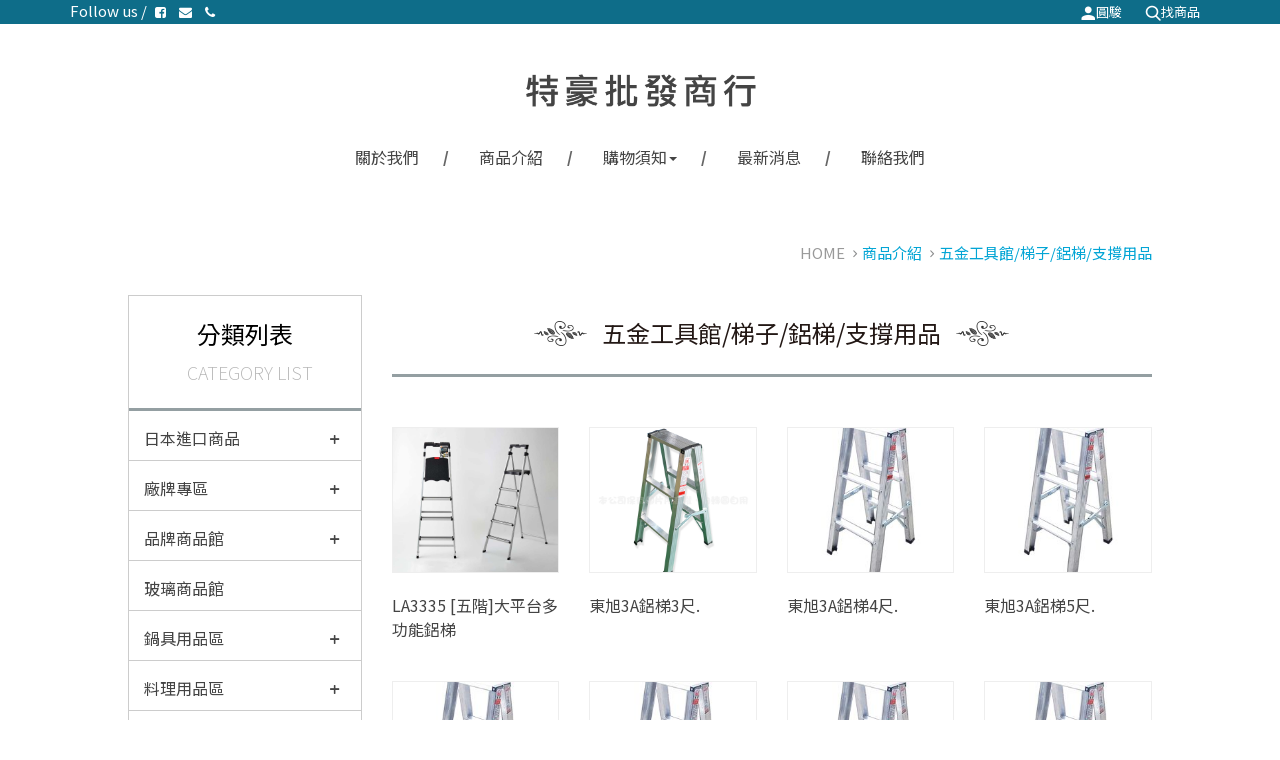

--- FILE ---
content_type: text/html; charset=UTF-8
request_url: https://tehao.tw/_pages/product/index.php?kind=390
body_size: 14349
content:
<!DOCTYPE html>
<!--[if IE 9]> <html lang="en" class="ie9"> <![endif]-->
<!--[if !IE]><!-->
<html lang="zh-tw">
<!-- InstanceBegin template="/Templates/layout_php.dwt" codeOutsideHTMLIsLocked="false" -->
<!--<![endif]-->

<head>
    <meta charset="utf-8">
    <!-- InstanceBeginEditable name="head" -->
    
<title>特豪批發商行 </title>
<meta name="description" content="" />
<meta name="title" content="特豪批發商行 特豪批發商行 " />
<meta name="keywords" content="" />
<meta name="viewport" content="width=device-width, initial-scale=1, maximum-scale=1">

<link rel="shortcut icon" href="/upload/logo/20170704040030_1.ico" />
<link rel="bookmark" href="/upload/logo/20170704040030_1.ico" />
<!-- webfont CSS -->
<link href="/fonts/notosanstc.css" rel="stylesheet">

<!-- Bootstrap core CSS -->
<link href="/plugins/bootstrap-3.3.1/css/bootstrap.css" rel="stylesheet">

<!-- Font CSS -->
<link href="/fonts/fontello/css/fontello.css" rel="stylesheet">
<link href="/fonts/font-awesome/css/font-awesome.css" rel="stylesheet">
<link href="/fonts/icomoon/style.css" rel="stylesheet">

<!--slick-->
<link href="/plugins/slick-1.6.0/slick/slick.css" rel="stylesheet">
<link href="/plugins/slick-1.6.0/slick/slick-theme.css" rel="stylesheet">

<!-- Plugins -->
<link href="/plugins/jquery-ui.css" rel="stylesheet">
<link href="/plugins/pushy-master/css/pushy.css" rel="stylesheet">
<link href="/plugins/owl.carousel.2.1.0/assets/owl.carousel.min.css" rel="stylesheet">


<!-- CSS file -->
<link href="/_css/template.css?ver=1.1" rel="stylesheet">
<link href="/_css/style.css" rel="stylesheet">


<link href="/module/js/alert/sweetalert.css" rel="stylesheet">
	
    <!-- InstanceEndEditable -->

    <!-- InstanceParam name="body_id" type="text" value="" -->
    <!-- InstanceParam name="body_class" type="text" value="product" -->
	
</head>

<body id="" class="product">
    <!-- page wrapper start -->
    <div class="page-wrapper">
        <!-- header start -->
        <header class="header">
            <!-- InstanceBeginEditable name="header-menu" -->
            <div class="header-top clearfix">
    <div class="container">
        <div class="header-link">
            <span>Follow us /</span>
                        <a href="https://www.facebook.com/tehaofirm.wholesale/?fref" class="i-fb" target="_blank"><i class="fa fa-facebook-square" aria-hidden="true"></i></a>
                                    <a href="/cdn-cgi/l/email-protection#82f6e7f1f6c2e5efe3ebeeace1edef" class="i-email"><i class="fa fa-envelope" aria-hidden="true"></i></a>
                        <a href="/_pages/contact/index.php" class="i-contact"><i class="fa fa-phone" aria-hidden="true"></i></a>
                    </div>
        <div class="header-link link-r">
            <ul class="list-inline">
           						<li><a href="/_pages/member/login.php#content_01"><i class="i-member"></i>圓駿</a></li>
								
                                <li>
                    <a class="btn-search">
                        <i class="i-search"></i>找商品
                    </a>
                </li>
            </ul>
        </div>
    </div>
    <!--商品搜尋-->
<div id="searchBox" class="overlay">
    <a href="javascript:void(0)" class="closebtn" onclick="closeNav()">&times;</a>
    <!-- Overlay content -->
   
    <div class="overlay-content">
    	 <form name="searchForm" id="searchForm" method="get" action="/_pages/product/index.php">
            <div class="col-lg-10"><input class="form-control input-search" type="search" placeholder="請輸入關鍵字" name="kw" id="kw"  value=""/></div>
            <div class="col-lg-2"><button type="submit" class="btn btn-search">搜尋</button></div>
        </form>
    </div>
    
</div>
</div>
<div class="container">
    <button type="button" class="btn-browing hidden-lg hidden-sm hidden-xs"><i class="icon-back-in-time"></i></button>
    <button type="button" class="btn-service hidden-lg hidden-xs"><i class="fa fa-phone" aria-hidden="true"></i></button>
    <!-- logo -->
    
         <div class="logo">
        <a href="/index.php">
            <img id="logo" src="/upload/logo/20170704035717_0.png" alt="">
        </a>
    </div>
    

    <!-- main-navigation start -->
    <div class="main-navigation">
        <div class="nav-menu">
            <ul class="nav navbar-nav">
            	<li><a href="/_pages/note/index.php?num=12">關於我們</a></li><li><a href="/_pages/product/index.php">商品介紹</a></li><li><a href="/_pages/product/index.php" data-toggle="dropdown" aria-expanded="false">購物須知<span class="caret"></span></a><ul class="dropdown-menu"><li><a href="/_pages/note/index.php?num=15">服務條款</a></li><li><a href="/_pages/note/index.php?num=13">隱私權聲明</a></li><li><a href="/_pages/note/index.php?num=14">訊息公告</a></li></ul></li><li><a href="/_pages/news/index.php">最新消息</a></li><li><a href="/_pages/contact/index.php">聯絡我們</a></li>               
            </ul>
        </div>
    </div>
    <!-- /.main-navigation -->
    <div class="mobile-menu">
        <button class="menu-icon menu-btn" type="button"><i class="icon-menu"></i></button>

        <div class="clearfix"></div>
        <nav class="pushy pushy-left m-menu-list">
            <h3>商品分類</h3>
             <ul class="nav"><li class="pushy-submenu"><a class="collapsed" data-toggle="collapse" aria-expanded="false" aria-controls="son-m623" href="#son-m623" >日本進口商品</a><ul class="nav panel-collapse collapse son-2 "  role="tabpanel" aria-expanded="false" id="son-m623"><li class="pushy-link"><a href="/_pages/product/index.php?kind=624" class="">ST雞仔牌</a></li><li class="pushy-link"><a href="/_pages/product/index.php?kind=625" class="">SHOWA</a></li><li class="pushy-link"><a href="/_pages/product/index.php?kind=626" class="">EARTH 地球製藥</a></li><li class="pushy-link"><a href="/_pages/product/index.php?kind=627" class="">KAO 花王</a></li><li class="pushy-link"><a href="/_pages/product/index.php?kind=628" class="">LION 獅王</a></li><li class="pushy-link"><a href="/_pages/product/index.php?kind=629" class="">小林製藥</a></li><li class="pushy-link"><a href="/_pages/product/index.php?kind=630" class="">P&amp;G 寶僑</a></li><li class="pushy-link"><a href="/_pages/product/index.php?kind=631" class="">UTAMARO 東邦</a></li><li class="pushy-link"><a href="/_pages/product/index.php?kind=623" class="">INOMATA</a></li><li class="pushy-link"><a href="/_pages/product/index.php?kind=632" class="">KOKUBO 小久保</a></li><li class="pushy-link"><a href="/_pages/product/index.php?kind=633" class="">MAMEITA</a></li><li class="pushy-link"><a href="/_pages/product/index.php?kind=634" class="">OHE</a></li><li class="pushy-link"><a href="/_pages/product/index.php?kind=635" class="">PEACOCK 孔雀</a></li><li class="pushy-link"><a href="/_pages/product/index.php?kind=636" class="">RICHELL 利其爾</a></li><li class="pushy-link"><a href="/_pages/product/index.php?kind=637" class="">SANADA</a></li><li class="pushy-link"><a href="/_pages/product/index.php?kind=638" class="">SANBELM</a></li><li class="pushy-link"><a href="/_pages/product/index.php?kind=639" class="">下村企販</a></li><li class="pushy-link"><a href="/_pages/product/index.php?kind=640" class="">SKATER</a></li><li class="pushy-link"><a href="/_pages/product/index.php?kind=641" class="">YAMADA 山田化學</a></li><li class="pushy-link"><a href="/_pages/product/index.php?kind=642" class="">YOSHIKAWA 吉川</a></li><li class="pushy-link"><a href="/_pages/product/index.php?kind=643" class="">LEC</a></li><li class="pushy-link"><a href="/_pages/product/index.php?kind=644" class="">COTTER</a></li><li class="pushy-link"><a href="/_pages/product/index.php?kind=645" class="">Rainbow Mirai彩虹未來</a></li><li class="pushy-link"><a href="/_pages/product/index.php?kind=646" class="">不動化學</a></li><li class="pushy-link"><a href="/_pages/product/index.php?kind=647" class="">PONYKASEI</a></li><li class="pushy-link"><a href="/_pages/product/index.php?kind=648" class="">NAKAYA</a></li><li class="pushy-link"><a href="/_pages/product/index.php?kind=649" class="">ECHO</a></li><li class="pushy-link"><a href="/_pages/product/index.php?kind=650" class="">HIMARAYA</a></li><li class="pushy-link"><a href="/_pages/product/index.php?kind=651" class="">不動技研</a></li><li class="pushy-link"><a href="/_pages/product/index.php?kind=652" class="">北陸Hokua</a></li><li class="pushy-link"><a href="/_pages/product/index.php?kind=653" class="">Kakusee</a></li><li class="pushy-link"><a href="/_pages/product/index.php?kind=654" class="">SOFT99</a></li><li class="pushy-link"><a href="/_pages/product/index.php?kind=655" class="">I-ne</a></li><li class="pushy-link"><a href="/_pages/product/index.php?kind=656" class="">第一石鹼</a></li><li class="pushy-link"><a href="/_pages/product/index.php?kind=657" class="">白元EARTH</a></li><li class="pushy-link"><a href="/_pages/product/index.php?kind=658" class="">ISETO</a></li><li class="pushy-link"><a href="/_pages/product/index.php?kind=659" class="">PEARL LIFE</a></li></ul></li><li class="pushy-submenu"><a class="collapsed" data-toggle="collapse" aria-expanded="false" aria-controls="son-m80" href="#son-m80" >廠牌專區</a><ul class="nav panel-collapse collapse son-2 "  role="tabpanel" aria-expanded="false" id="son-m80"><li class="pushy-link"><a href="/_pages/product/index.php?kind=88" class="">316不鏽鋼專區</a></li><li class="pushy-link"><a href="/_pages/product/index.php?kind=89" class="">304不鏽鋼專區</a></li><li class="pushy-link"><a href="/_pages/product/index.php?kind=595" class="">KEYWAY聯府塑膠</a></li><li class="pushy-link"><a href="/_pages/product/index.php?kind=596" class="">HOUSE好室喵</a></li><li class="pushy-link"><a href="/_pages/product/index.php?kind=597" class="">JUSKU佳斯捷</a></li><li class="pushy-link"><a href="/_pages/product/index.php?kind=602" class="">PHILIPS飛利浦燈具</a></li></ul></li><li class="pushy-submenu"><a class="collapsed" data-toggle="collapse" aria-expanded="false" aria-controls="son-m459" href="#son-m459" >品牌商品館</a><ul class="nav panel-collapse collapse son-2 "  role="tabpanel" aria-expanded="false" id="son-m459"><li class="pushy-link"><a href="/_pages/product/index.php?kind=570" class="">HARIO/Kalita咖啡用品</a></li><li class="pushy-link"><a href="/_pages/product/index.php?kind=594" class="">3M系列商品</a></li></ul></li><li class="pushy-submenu"><a href="/_pages/product/index.php?kind=598" class="">玻璃商品館</a></li><li class="pushy-submenu"><a class="collapsed" data-toggle="collapse" aria-expanded="false" aria-controls="son-m480" href="#son-m480" >鍋具用品區</a><ul class="nav panel-collapse collapse son-2 "  role="tabpanel" aria-expanded="false" id="son-m480"><li class="pushy-link"><a href="/_pages/product/index.php?kind=481" class="">炒鍋/平底鍋/煎鍋</a></li><li class="pushy-link"><a href="/_pages/product/index.php?kind=483" class="">雪平鍋</a></li><li class="pushy-link"><a href="/_pages/product/index.php?kind=484" class="">火鍋/湯鍋/內鍋</a></li><li class="pushy-link"><a href="/_pages/product/index.php?kind=485" class="">調理鍋/提鍋/高鍋</a></li><li class="pushy-link"><a href="/_pages/product/index.php?kind=487" class="">蒸煮鍋/油炸鍋/魚鍋</a></li><li class="pushy-link"><a href="/_pages/product/index.php?kind=488" class="">陶鍋/砂鍋/琺瑯鍋</a></li><li class="pushy-link"><a href="/_pages/product/index.php?kind=489" class="">烤盤/微波/蒸具</a></li><li class="pushy-link"><a href="/_pages/product/index.php?kind=492" class="">提鍋/提壺</a></li><li class="pushy-link"><a href="/_pages/product/index.php?kind=493" class="">保溫提鍋/提壺</a></li><li class="pushy-link"><a href="/_pages/product/index.php?kind=494" class="">煮水壺/音壺</a></li><li class="pushy-link"><a href="/_pages/product/index.php?kind=495" class="">食物罐/悶燒罐</a></li><li class="pushy-link"><a href="/_pages/product/index.php?kind=520" class="">鍋蓋/鍋蓋頭/鍋具配件</a></li><li class="pushy-link"><a href="/_pages/product/index.php?kind=560" class="">鍋具收納/鍋蓋架</a></li><li class="pushy-link"><a href="/_pages/product/index.php?kind=587" class="">不沾鍋/導熱鍋</a></li></ul></li><li class="pushy-submenu"><a class="collapsed" data-toggle="collapse" aria-expanded="false" aria-controls="son-m497" href="#son-m497" >料理用品區</a><ul class="nav panel-collapse collapse son-2 "  role="tabpanel" aria-expanded="false" id="son-m497"><li class="pushy-link"><a href="/_pages/product/index.php?kind=498" class="">料理刀具/料理剪刀/雕刀</a></li><li class="pushy-link"><a href="/_pages/product/index.php?kind=500" class="">砧板/料理板</a></li><li class="pushy-link"><a href="/_pages/product/index.php?kind=501" class="">煎匙/鍋鏟/料理夾</a></li><li class="pushy-link"><a href="/_pages/product/index.php?kind=502" class="">湯勺/撈勺/飯匙</a></li><li class="pushy-link"><a href="/_pages/product/index.php?kind=503" class="">漏勺/濾網/蚵網</a></li><li class="pushy-link"><a href="/_pages/product/index.php?kind=504" class="">調味罐/油壼/醬料瓶/注油瓶</a></li><li class="pushy-link"><a href="/_pages/product/index.php?kind=505" class="">蔬果籃/洗米籃/瀝水籃</a></li><li class="pushy-link"><a href="/_pages/product/index.php?kind=506" class="">量匙/量杯/料理模具</a></li><li class="pushy-link"><a href="/_pages/product/index.php?kind=508" class="">防燙夾/防溢用品/封口夾</a></li><li class="pushy-link"><a href="/_pages/product/index.php?kind=509" class="">保鮮盒/保鮮罐/保鮮袋</a></li><li class="pushy-link"><a href="/_pages/product/index.php?kind=510" class="">藥材袋/飯巾/濾巾</a></li><li class="pushy-link"><a href="/_pages/product/index.php?kind=511" class="">油炸紙/料理用紙/紙袋</a></li><li class="pushy-link"><a href="/_pages/product/index.php?kind=512" class="">料理秤/料理溫度計</a></li><li class="pushy-link"><a href="/_pages/product/index.php?kind=517" class="">壓蒜器/削皮/刨絲器</a></li><li class="pushy-link"><a href="/_pages/product/index.php?kind=521" class="">頭巾/圍裙/料理手套</a></li><li class="pushy-link"><a href="/_pages/product/index.php?kind=530" class="">鍋墊/隔熱墊</a></li><li class="pushy-link"><a href="/_pages/product/index.php?kind=531" class="">壓汁機/刨冰機/果汁機</a></li><li class="pushy-link"><a href="/_pages/product/index.php?kind=533" class="">製冰盒/解凍用品/微波用品</a></li><li class="pushy-link"><a href="/_pages/product/index.php?kind=537" class="">打蛋用品/桿麵用品</a></li><li class="pushy-link"><a href="/_pages/product/index.php?kind=540" class="">料理器具/掛勾</a></li><li class="pushy-link"><a href="/_pages/product/index.php?kind=553" class="">玻璃罐/桃太郎罐/阿里山瓶</a></li><li class="pushy-link"><a href="/_pages/product/index.php?kind=572" class="">鋁箔紙/保鮮膜/耐熱(密封)袋</a></li><li class="pushy-link"><a href="/_pages/product/index.php?kind=578" class="">茶桶/飲料桶/冰桶</a></li><li class="pushy-link"><a href="/_pages/product/index.php?kind=590" class="">保溫用品/保溫提袋</a></li></ul></li><li class="pushy-submenu"><a class="collapsed" data-toggle="collapse" aria-expanded="false" aria-controls="son-m498" href="#son-m498" >餐具用品區</a><ul class="nav panel-collapse collapse son-2 "  role="tabpanel" aria-expanded="false" id="son-m498"><li class="pushy-link"><a href="/_pages/product/index.php?kind=513" class="">筷/匙</a></li><li class="pushy-link"><a href="/_pages/product/index.php?kind=514" class="">刀/叉</a></li><li class="pushy-link"><a href="/_pages/product/index.php?kind=523" class="">碗/缽</a></li><li class="pushy-link"><a href="/_pages/product/index.php?kind=524" class="">湯碗/碗公</a></li><li class="pushy-link"><a href="/_pages/product/index.php?kind=525" class="">盤/餐盤</a></li><li class="pushy-link"><a href="/_pages/product/index.php?kind=526" class="">醬料盤/皿</a></li><li class="pushy-link"><a href="/_pages/product/index.php?kind=527" class="">麵包籃/托盤/長方盤</a></li><li class="pushy-link"><a href="/_pages/product/index.php?kind=528" class="">壽司盤/涼麵盤/沙拉盤</a></li><li class="pushy-link"><a href="/_pages/product/index.php?kind=529" class="">便當盒/餐盒/食物罐</a></li><li class="pushy-link"><a href="/_pages/product/index.php?kind=532" class="">免洗用具/餐具</a></li><li class="pushy-link"><a href="/_pages/product/index.php?kind=534" class="">隨身餐具組/餐具袋</a></li><li class="pushy-link"><a href="/_pages/product/index.php?kind=535" class="">密封盒(罐)/糖果盒(罐)</a></li><li class="pushy-link"><a href="/_pages/product/index.php?kind=544" class="">手扒雞手套/食物衛生手套</a></li><li class="pushy-link"><a href="/_pages/product/index.php?kind=546" class="">開瓶器/開罐器/酒類用品</a></li><li class="pushy-link"><a href="/_pages/product/index.php?kind=554" class="">冷水壺/醒酒壺</a></li><li class="pushy-link"><a href="/_pages/product/index.php?kind=558" class="">吸管/不鏽鋼吸管</a></li><li class="pushy-link"><a href="/_pages/product/index.php?kind=569" class="">碗蓋/瓶蓋/牙籤罐</a></li><li class="pushy-link"><a href="/_pages/product/index.php?kind=579" class="">陶瓷壺/提壺/玻璃壺</a></li><li class="pushy-link"><a href="/_pages/product/index.php?kind=582" class="">原料罐/食品罐</a></li><li class="pushy-link"><a href="/_pages/product/index.php?kind=586" class="">點心盤/點心餐具</a></li><li class="pushy-link"><a href="/_pages/product/index.php?kind=604" class="">杯類/口杯/馬克杯</a></li><li class="pushy-link"><a href="/_pages/product/index.php?kind=605" class="">飲酒杯/調酒杯/酒杯</a></li></ul></li><li class="pushy-submenu"><a class="collapsed" data-toggle="collapse" aria-expanded="false" aria-controls="son-m542" href="#son-m542" >廚房用品館</a><ul class="nav panel-collapse collapse son-2 "  role="tabpanel" aria-expanded="false" id="son-m542"><li class="pushy-link"><a href="/_pages/product/index.php?kind=547" class="">砧板架/刀具架/磨刀石</a></li><li class="pushy-link"><a href="/_pages/product/index.php?kind=574" class="">爐架/檔風板</a></li><li class="pushy-link"><a href="/_pages/product/index.php?kind=573" class="">餐罩/餐桌用品</a></li><li class="pushy-link"><a href="/_pages/product/index.php?kind=576" class="">流理檯過濾用品</a></li><li class="pushy-link"><a href="/_pages/product/index.php?kind=577" class="">流理檯收納/瀝水架</a></li><li class="pushy-link"><a href="/_pages/product/index.php?kind=580" class="">抽油煙機周邊用品</a></li><li class="pushy-link"><a href="/_pages/product/index.php?kind=583" class="">廚餘桶/回收桶</a></li><li class="pushy-link"><a href="/_pages/product/index.php?kind=588" class="">餐具收納/筷籠</a></li><li class="pushy-link"><a href="/_pages/product/index.php?kind=620" class="">米桶</a></li><li class="pushy-link"><a href="/_pages/product/index.php?kind=542" class="">壁紙爐紙/裝飾/冰箱罩</a></li><li class="pushy-link"><a href="/_pages/product/index.php?kind=543" class="">紙巾架/杯架/餐具架</a></li></ul></li><li class="pushy-submenu"><a class="collapsed" data-toggle="collapse" aria-expanded="false" aria-controls="son-m114" href="#son-m114" >衛浴洗衣館</a><ul class="nav panel-collapse collapse son-2 "  role="tabpanel" aria-expanded="false" id="son-m114"><li class="pushy-link"><a href="/_pages/product/index.php?kind=136" class="">牙刷/牙刷架/漱口杯</a></li><li class="pushy-link"><a href="/_pages/product/index.php?kind=137" class="">沐浴巾/沐浴刷/浴帽</a></li><li class="pushy-link"><a href="/_pages/product/index.php?kind=140" class="">浴巾/擦拭巾/毛巾</a></li><li class="pushy-link"><a href="/_pages/product/index.php?kind=141" class="">皂盒/皂袋/香皂/護髮</a></li><li class="pushy-link"><a href="/_pages/product/index.php?kind=143" class="">蓮蓬頭/浴簾</a></li><li class="pushy-link"><a href="/_pages/product/index.php?kind=145" class="">臉盆/水盆/水勺/水瓢</a></li><li class="pushy-link"><a href="/_pages/product/index.php?kind=146" class="">泡腳桶/浴盆/泡澡桶</a></li><li class="pushy-link"><a href="/_pages/product/index.php?kind=147" class="">鏡檯/衛浴鏡</a></li><li class="pushy-link"><a href="/_pages/product/index.php?kind=148" class="">馬桶蓋/座墊</a></li><li class="pushy-link"><a href="/_pages/product/index.php?kind=149" class="">便器/馬桶刷/廁刷</a></li><li class="pushy-link"><a href="/_pages/product/index.php?kind=151" class="">洗衣板/洗衣刷/鞋刷</a></li><li class="pushy-link"><a href="/_pages/product/index.php?kind=152" class="">洗衣袋/洗衣球/洗衣籃</a></li><li class="pushy-link"><a href="/_pages/product/index.php?kind=167" class="">洗衣機用品</a></li></ul></li><li class="pushy-submenu"><a class="collapsed" data-toggle="collapse" aria-expanded="false" aria-controls="son-m115" href="#son-m115" >清潔用品館</a><ul class="nav panel-collapse collapse son-2 "  role="tabpanel" aria-expanded="false" id="son-m115"><li class="pushy-link"><a href="/_pages/product/index.php?kind=155" class="">掃把/掃把組</a></li><li class="pushy-link"><a href="/_pages/product/index.php?kind=156" class="">畚箕/桌掃組</a></li><li class="pushy-link"><a href="/_pages/product/index.php?kind=157" class="">拖把/拖把組</a></li><li class="pushy-link"><a href="/_pages/product/index.php?kind=160" class="">地板刷/刷子</a></li><li class="pushy-link"><a href="/_pages/product/index.php?kind=161" class="">玻璃刷/刮水器</a></li><li class="pushy-link"><a href="/_pages/product/index.php?kind=162" class="">膠黏清潔品</a></li><li class="pushy-link"><a href="/_pages/product/index.php?kind=163" class="">抹布/擦手巾</a></li><li class="pushy-link"><a href="/_pages/product/index.php?kind=164" class="">鍋刷/菜瓜布/瓶刷</a></li><li class="pushy-link"><a href="/_pages/product/index.php?kind=165" class="">排水孔蓋/濾網/清潔</a></li><li class="pushy-link"><a href="/_pages/product/index.php?kind=166" class="">去汙/潔廁劑/清潔劑</a></li><li class="pushy-link"><a href="/_pages/product/index.php?kind=168" class="">除塵撢/雞毛撢/除塵用品</a></li><li class="pushy-link"><a href="/_pages/product/index.php?kind=184" class="">小中型水桶</a></li><li class="pushy-link"><a href="/_pages/product/index.php?kind=193" class="">大型水桶/萬年桶/蓄水桶</a></li><li class="pushy-link"><a href="/_pages/product/index.php?kind=342" class="">手套/清潔手套</a></li><li class="pushy-link"><a href="/_pages/product/index.php?kind=621" class="">清潔劑/洗碗精</a></li></ul></li><li class="pushy-submenu"><a class="collapsed" data-toggle="collapse" aria-expanded="false" aria-controls="son-m116" href="#son-m116" >家飾用品館</a><ul class="nav panel-collapse collapse son-2 "  role="tabpanel" aria-expanded="false" id="son-m116"><li class="pushy-link"><a href="/_pages/product/index.php?kind=169" class="">腳踏墊/防汙墊</a></li><li class="pushy-link"><a href="/_pages/product/index.php?kind=170" class="">地毯/巧拼地墊</a></li><li class="pushy-link"><a href="/_pages/product/index.php?kind=171" class="">桌巾/桌墊/防塵罩</a></li><li class="pushy-link"><a href="/_pages/product/index.php?kind=172" class="">桌腳套/椅腳套</a></li><li class="pushy-link"><a href="/_pages/product/index.php?kind=173" class="">面紙套/盒</a></li><li class="pushy-link"><a href="/_pages/product/index.php?kind=174" class="">時鐘/掛鐘</a></li><li class="pushy-link"><a href="/_pages/product/index.php?kind=175" class="">鬧鐘/電子鬧鐘</a></li><li class="pushy-link"><a href="/_pages/product/index.php?kind=177" class="">藝術裝飾品</a></li><li class="pushy-link"><a href="/_pages/product/index.php?kind=178" class="">信箱/戶外裝飾品</a></li><li class="pushy-link"><a href="/_pages/product/index.php?kind=179" class="">菸灰缸/隨身煙灰袋</a></li><li class="pushy-link"><a href="/_pages/product/index.php?kind=187" class="">垃圾桶/紙林</a></li><li class="pushy-link"><a href="/_pages/product/index.php?kind=346" class="">相框/相簿</a></li><li class="pushy-link"><a href="/_pages/product/index.php?kind=391" class="">招財貓/金豬</a></li><li class="pushy-link"><a href="/_pages/product/index.php?kind=444" class="">門簾/窗簾/蚊帳</a></li><li class="pushy-link"><a href="/_pages/product/index.php?kind=454" class="">櫥櫃墊/萬用墊</a></li></ul></li><li class="pushy-submenu"><a class="collapsed" data-toggle="collapse" aria-expanded="false" aria-controls="son-m119" href="#son-m119" >生活用品館</a><ul class="nav panel-collapse collapse son-2 "  role="tabpanel" aria-expanded="false" id="son-m119"><li class="pushy-link"><a href="/_pages/product/index.php?kind=182" class="">椅子/板凳</a></li><li class="pushy-link"><a href="/_pages/product/index.php?kind=183" class="">桌子/茶几</a></li><li class="pushy-link"><a href="/_pages/product/index.php?kind=185" class="">衣夾/曬衣鍊/衣叉</a></li><li class="pushy-link"><a href="/_pages/product/index.php?kind=186" class="">衣架/衣桿/浴巾架</a></li><li class="pushy-link"><a href="/_pages/product/index.php?kind=189" class="">垃圾袋/清潔袋</a></li><li class="pushy-link"><a href="/_pages/product/index.php?kind=194" class="">香氛(除臭)用品/蠟燭</a></li><li class="pushy-link"><a href="/_pages/product/index.php?kind=195" class="">除蟲用品/乾燥劑/除溼用品</a></li><li class="pushy-link"><a href="/_pages/product/index.php?kind=196" class="">祭祀/敬神用品/喜慶用品</a></li><li class="pushy-link"><a href="/_pages/product/index.php?kind=218" class="">縫紉用品/鬆緊帶</a></li><li class="pushy-link"><a href="/_pages/product/index.php?kind=227" class="">各式掛勾/拖把架</a></li><li class="pushy-link"><a href="/_pages/product/index.php?kind=339" class="">皮革油/鞋油(粉)/保護油</a></li><li class="pushy-link"><a href="/_pages/product/index.php?kind=345" class="">冷氣用品/各式排水管/水管</a></li><li class="pushy-link"><a href="/_pages/product/index.php?kind=349" class="">火夾/萬用夾/垃圾夾</a></li><li class="pushy-link"><a href="/_pages/product/index.php?kind=358" class="">溫度計/放大鏡</a></li><li class="pushy-link"><a href="/_pages/product/index.php?kind=364" class="">行李車/推車/菜籃車/塑膠袋</a></li><li class="pushy-link"><a href="/_pages/product/index.php?kind=374" class="">防撞用品/插座.廚櫃防護品</a></li><li class="pushy-link"><a href="/_pages/product/index.php?kind=376" class="">理線/集線/卡線用品</a></li><li class="pushy-link"><a href="/_pages/product/index.php?kind=377" class="">燙衣板/燙衣墊/鞋拔</a></li><li class="pushy-link"><a href="/_pages/product/index.php?kind=380" class="">噴水瓶/噴霧瓶/壓瓶</a></li><li class="pushy-link"><a href="/_pages/product/index.php?kind=406" class="">防蚊蟲用品/包紮用品</a></li><li class="pushy-link"><a href="/_pages/product/index.php?kind=437" class="">杯墊/杯套/杯架</a></li><li class="pushy-link"><a href="/_pages/product/index.php?kind=440" class="">其他生活用品</a></li><li class="pushy-link"><a href="/_pages/product/index.php?kind=441" class="">牙線/牙籤/牙齒清潔用品</a></li><li class="pushy-link"><a href="/_pages/product/index.php?kind=603" class="">加水桶/加水箱</a></li></ul></li><li class="pushy-submenu"><a class="collapsed" data-toggle="collapse" aria-expanded="false" aria-controls="son-m120" href="#son-m120" >生活收納館</a><ul class="nav panel-collapse collapse son-2 "  role="tabpanel" aria-expanded="false" id="son-m120"><li class="pushy-link"><a href="/_pages/product/index.php?kind=201" class="">布製收納系列</a></li><li class="pushy-link"><a href="/_pages/product/index.php?kind=202" class="">木製收納系列</a></li><li class="pushy-link"><a href="/_pages/product/index.php?kind=204" class="">塑膠鞋架/置物架/傘架</a></li><li class="pushy-link"><a href="/_pages/product/index.php?kind=206" class="">塑膠抽屜層櫃-單層 / 多層</a></li><li class="pushy-link"><a href="/_pages/product/index.php?kind=207" class="">塑膠整理箱/整理盒</a></li><li class="pushy-link"><a href="/_pages/product/index.php?kind=208" class="">小型收納箱(盒)/CD收納</a></li><li class="pushy-link"><a href="/_pages/product/index.php?kind=209" class="">烤漆/不鏽鋼置物架/波浪架</a></li><li class="pushy-link"><a href="/_pages/product/index.php?kind=211" class="">廚房收納系列</a></li><li class="pushy-link"><a href="/_pages/product/index.php?kind=212" class="">衛浴收納系列</a></li><li class="pushy-link"><a href="/_pages/product/index.php?kind=381" class="">衣物收納/棉被收納/衣櫥架</a></li><li class="pushy-link"><a href="/_pages/product/index.php?kind=388" class="">塑膠籃/水果籃</a></li><li class="pushy-link"><a href="/_pages/product/index.php?kind=392" class="">收納提籃/提箱/吊籃</a></li><li class="pushy-link"><a href="/_pages/product/index.php?kind=405" class="">妝品收納/飾品收納</a></li><li class="pushy-link"><a href="/_pages/product/index.php?kind=448" class="">桌上小型收納層櫃</a></li><li class="pushy-link"><a href="/_pages/product/index.php?kind=449" class="">大型收納籃/整理籃/實用籃</a></li><li class="pushy-link"><a href="/_pages/product/index.php?kind=450" class="">中小型收納籃/整理籃/實用籃</a></li></ul></li><li class="pushy-submenu"><a class="collapsed" data-toggle="collapse" aria-expanded="false" aria-controls="son-m121" href="#son-m121" >寢具用品館</a><ul class="nav panel-collapse collapse son-2 "  role="tabpanel" aria-expanded="false" id="son-m121"><li class="pushy-link"><a href="/_pages/product/index.php?kind=213" class="">枕頭/枕頭套</a></li><li class="pushy-link"><a href="/_pages/product/index.php?kind=214" class="">靠枕/抱枕</a></li><li class="pushy-link"><a href="/_pages/product/index.php?kind=215" class="">涼水墊/坐墊</a></li><li class="pushy-link"><a href="/_pages/product/index.php?kind=216" class="">竹蓆/草蓆</a></li><li class="pushy-link"><a href="/_pages/product/index.php?kind=217" class="">床墊/睡墊</a></li><li class="pushy-link"><a href="/_pages/product/index.php?kind=439" class="">棉織用品</a></li></ul></li><li class="pushy-submenu"><a class="collapsed" data-toggle="collapse" aria-expanded="false" aria-controls="son-m122" href="#son-m122" >家電用品館</a><ul class="nav panel-collapse collapse son-2 "  role="tabpanel" aria-expanded="false" id="son-m122"><li class="pushy-link"><a href="/_pages/product/index.php?kind=219" class="">迷你扇/桌扇</a></li><li class="pushy-link"><a href="/_pages/product/index.php?kind=220" class="">風扇/立扇/週邊品</a></li><li class="pushy-link"><a href="/_pages/product/index.php?kind=221" class="">檯燈/桌燈</a></li><li class="pushy-link"><a href="/_pages/product/index.php?kind=223" class="">燈泡/燈管/小夜燈</a></li><li class="pushy-link"><a href="/_pages/product/index.php?kind=224" class="">手電筒/探照燈/工作燈</a></li><li class="pushy-link"><a href="/_pages/product/index.php?kind=225" class="">延長線/集線器</a></li><li class="pushy-link"><a href="/_pages/product/index.php?kind=226" class="">耳機/麥克風/擴音器</a></li><li class="pushy-link"><a href="/_pages/product/index.php?kind=228" class="">遙控器/遙控器套</a></li><li class="pushy-link"><a href="/_pages/product/index.php?kind=229" class="">收音機/音響</a></li><li class="pushy-link"><a href="/_pages/product/index.php?kind=230" class="">插座/插頭/轉換插座</a></li><li class="pushy-link"><a href="/_pages/product/index.php?kind=231" class="">3C周邊用品</a></li><li class="pushy-link"><a href="/_pages/product/index.php?kind=232" class="">毛球機</a></li><li class="pushy-link"><a href="/_pages/product/index.php?kind=252" class="">電蚊拍/捕蚊燈</a></li><li class="pushy-link"><a href="/_pages/product/index.php?kind=355" class="">其他小家電</a></li><li class="pushy-link"><a href="/_pages/product/index.php?kind=372" class="">電池/充電用品</a></li><li class="pushy-link"><a href="/_pages/product/index.php?kind=445" class="">計時器/定時器</a></li><li class="pushy-link"><a href="/_pages/product/index.php?kind=589" class="">果汁機</a></li></ul></li><li class="pushy-submenu"><a class="collapsed" data-toggle="collapse" aria-expanded="false" aria-controls="son-m124" href="#son-m124" >園藝用品館</a><ul class="nav panel-collapse collapse son-2 "  role="tabpanel" aria-expanded="false" id="son-m124"><li class="pushy-link"><a href="/_pages/product/index.php?kind=234" class="">耙子/鏟子/園藝剪</a></li><li class="pushy-link"><a href="/_pages/product/index.php?kind=235" class="">水槍/澆水器/噴壺</a></li><li class="pushy-link"><a href="/_pages/product/index.php?kind=237" class="">花盆/花瓶/園藝裝飾品</a></li><li class="pushy-link"><a href="/_pages/product/index.php?kind=238" class="">園藝手套/裝備</a></li></ul></li><li class="pushy-submenu"><a class="collapsed" data-toggle="collapse" aria-expanded="false" aria-controls="son-m126" href="#son-m126" >個人用品館</a><ul class="nav panel-collapse collapse son-2 "  role="tabpanel" aria-expanded="false" id="son-m126"><li class="pushy-link"><a href="/_pages/product/index.php?kind=249" class="">反摺傘/直傘</a></li><li class="pushy-link"><a href="/_pages/product/index.php?kind=250" class="">隨身傘/多摺傘</a></li><li class="pushy-link"><a href="/_pages/product/index.php?kind=251" class="">雨衣/雨鞋/鞋套</a></li><li class="pushy-link"><a href="/_pages/product/index.php?kind=253" class="">背包/提袋/皮夾</a></li><li class="pushy-link"><a href="/_pages/product/index.php?kind=254" class="">餐袋/便當袋/水壺袋</a></li><li class="pushy-link"><a href="/_pages/product/index.php?kind=257" class="">帽/草帽/遮陽帽</a></li><li class="pushy-link"><a href="/_pages/product/index.php?kind=258" class="">袖套/遮陽裙/襪子</a></li><li class="pushy-link"><a href="/_pages/product/index.php?kind=259" class="">口罩/眼鏡/眼罩/手套</a></li><li class="pushy-link"><a href="/_pages/product/index.php?kind=261" class="">水壺/密封杯/隨手杯</a></li><li class="pushy-link"><a href="/_pages/product/index.php?kind=303" class="">保溫瓶/保溫杯</a></li><li class="pushy-link"><a href="/_pages/product/index.php?kind=330" class="">鞋/室內拖鞋/鞋墊</a></li><li class="pushy-link"><a href="/_pages/product/index.php?kind=331" class="">柔膚巾/濕紙巾</a></li><li class="pushy-link"><a href="/_pages/product/index.php?kind=353" class="">防身用品/口哨/拐杖</a></li><li class="pushy-link"><a href="/_pages/product/index.php?kind=378" class="">季節限定商品/暖暖包</a></li><li class="pushy-link"><a href="/_pages/product/index.php?kind=384" class="">隨身收納用品/藥盒</a></li><li class="pushy-link"><a href="/_pages/product/index.php?kind=616" class="">防護用品/護具</a></li></ul></li><li class="pushy-submenu"><a class="collapsed" data-toggle="collapse" aria-expanded="false" aria-controls="son-m263" href="#son-m263" >美體美容館</a><ul class="nav panel-collapse collapse son-2 "  role="tabpanel" aria-expanded="false" id="son-m263"><li class="pushy-link"><a href="/_pages/product/index.php?kind=313" class="">各式梳子/髮棒</a></li><li class="pushy-link"><a href="/_pages/product/index.php?kind=314" class="">髮圈/髮夾/髮束/髮貼</a></li><li class="pushy-link"><a href="/_pages/product/index.php?kind=315" class="">鏡子/隨身鏡/全身鏡</a></li><li class="pushy-link"><a href="/_pages/product/index.php?kind=318" class="">指甲剪/耳耙/磨腳用品</a></li><li class="pushy-link"><a href="/_pages/product/index.php?kind=319" class="">體重計/美體秤</a></li><li class="pushy-link"><a href="/_pages/product/index.php?kind=321" class="">按摩/紓壓用品/不求人</a></li><li class="pushy-link"><a href="/_pages/product/index.php?kind=334" class="">棉花棒/去光水</a></li><li class="pushy-link"><a href="/_pages/product/index.php?kind=348" class="">吹風機/捲髮用品/編髮用品</a></li><li class="pushy-link"><a href="/_pages/product/index.php?kind=403" class="">理髮刀/理髮剪/理髮用品</a></li><li class="pushy-link"><a href="/_pages/product/index.php?kind=404" class="">修容用品/刮鬍刀/美體刀</a></li></ul></li><li class="pushy-submenu"><a class="collapsed" data-toggle="collapse" aria-expanded="false" aria-controls="son-m127" href="#son-m127" >文具用品館</a><ul class="nav panel-collapse collapse son-2 "  role="tabpanel" aria-expanded="false" id="son-m127"><li class="pushy-link"><a href="/_pages/product/index.php?kind=263" class="">原子筆/螢光筆/註記筆</a></li><li class="pushy-link"><a href="/_pages/product/index.php?kind=264" class="">鉛筆/自動筆</a></li><li class="pushy-link"><a href="/_pages/product/index.php?kind=265" class="">麥克筆/簽字筆/美工筆</a></li><li class="pushy-link"><a href="/_pages/product/index.php?kind=266" class="">修正帶/液/橡皮擦/筆芯</a></li><li class="pushy-link"><a href="/_pages/product/index.php?kind=267" class="">著色/繪圖/繪畫用品</a></li><li class="pushy-link"><a href="/_pages/product/index.php?kind=268" class="">筆袋/筆盒/筆筒/削鉛筆機</a></li><li class="pushy-link"><a href="/_pages/product/index.php?kind=269" class="">剪刀/美工刀(片)/切割墊</a></li><li class="pushy-link"><a href="/_pages/product/index.php?kind=270" class="">釘書機/釘書針/迴紋針/圖釘</a></li><li class="pushy-link"><a href="/_pages/product/index.php?kind=271" class="">筆記本/計算紙/標籤紙/便利貼</a></li><li class="pushy-link"><a href="/_pages/product/index.php?kind=273" class="">膠帶(台)/去標水/去膠用品</a></li><li class="pushy-link"><a href="/_pages/product/index.php?kind=279" class="">計算機/計算器</a></li><li class="pushy-link"><a href="/_pages/product/index.php?kind=280" class="">梳架/文件架/公文櫃</a></li><li class="pushy-link"><a href="/_pages/product/index.php?kind=281" class="">公文林/密林/收納籃</a></li><li class="pushy-link"><a href="/_pages/product/index.php?kind=282" class="">深皿/長方盤</a></li><li class="pushy-link"><a href="/_pages/product/index.php?kind=340" class="">文具組/書法組</a></li><li class="pushy-link"><a href="/_pages/product/index.php?kind=359" class="">尺/測量用品</a></li><li class="pushy-link"><a href="/_pages/product/index.php?kind=371" class="">其他文具用品</a></li><li class="pushy-link"><a href="/_pages/product/index.php?kind=416" class="">包裝用品/紙袋/扇子</a></li><li class="pushy-link"><a href="/_pages/product/index.php?kind=429" class="">工作筆/雷射筆/觸控筆</a></li><li class="pushy-link"><a href="/_pages/product/index.php?kind=430" class="">白板/黑板用品</a></li><li class="pushy-link"><a href="/_pages/product/index.php?kind=435" class="">各式文具夾/紙夾</a></li><li class="pushy-link"><a href="/_pages/product/index.php?kind=436" class="">公文封/信封/文件夾</a></li><li class="pushy-link"><a href="/_pages/product/index.php?kind=460" class="">存錢筒/撲滿</a></li></ul></li><li class="pushy-submenu"><a class="collapsed" data-toggle="collapse" aria-expanded="false" aria-controls="son-m131" href="#son-m131" >寵物用品館</a><ul class="nav panel-collapse collapse son-2 "  role="tabpanel" aria-expanded="false" id="son-m131"><li class="pushy-link"><a href="/_pages/product/index.php?kind=274" class="">寵物外出用品</a></li><li class="pushy-link"><a href="/_pages/product/index.php?kind=275" class="">寵物餐具</a></li><li class="pushy-link"><a href="/_pages/product/index.php?kind=277" class="">美容用品</a></li><li class="pushy-link"><a href="/_pages/product/index.php?kind=278" class="">飼料</a></li></ul></li><li class="pushy-submenu"><a class="collapsed" data-toggle="collapse" aria-expanded="false" aria-controls="son-m248" href="#son-m248" >運動休閒館</a><ul class="nav panel-collapse collapse son-2 "  role="tabpanel" aria-expanded="false" id="son-m248"><li class="pushy-link"><a href="/_pages/product/index.php?kind=310" class="">旅行用品</a></li><li class="pushy-link"><a href="/_pages/product/index.php?kind=338" class="">棋/麻將/牌</a></li><li class="pushy-link"><a href="/_pages/product/index.php?kind=362" class="">烤肉用品</a></li><li class="pushy-link"><a href="/_pages/product/index.php?kind=368" class="">攝影相關用品</a></li><li class="pushy-link"><a href="/_pages/product/index.php?kind=428" class="">萬用墊/瑜珈墊</a></li><li class="pushy-link"><a href="/_pages/product/index.php?kind=592" class="">各類運動用品</a></li><li class="pushy-link"><a href="/_pages/product/index.php?kind=593" class="">戶外休閒/登山/露營/野餐</a></li></ul></li><li class="pushy-submenu"><a class="collapsed" data-toggle="collapse" aria-expanded="false" aria-controls="son-m298" href="#son-m298" >咖啡用品館</a><ul class="nav panel-collapse collapse son-2 "  role="tabpanel" aria-expanded="false" id="son-m298"><li class="pushy-link"><a href="/_pages/product/index.php?kind=324" class="">咖啡壺/沖泡壺</a></li><li class="pushy-link"><a href="/_pages/product/index.php?kind=326" class="">磨豆器/咖啡巾</a></li><li class="pushy-link"><a href="/_pages/product/index.php?kind=327" class="">咖啡濾網(紙)/攪拌用品</a></li><li class="pushy-link"><a href="/_pages/product/index.php?kind=385" class="">咖啡杯/咖啡匙</a></li><li class="pushy-link"><a href="/_pages/product/index.php?kind=398" class="">其他咖啡用品</a></li></ul></li><li class="pushy-submenu"><a class="collapsed" data-toggle="collapse" aria-expanded="false" aria-controls="son-m409" href="#son-m409" >泡茶用品館</a><ul class="nav panel-collapse collapse son-2 "  role="tabpanel" aria-expanded="false" id="son-m409"><li class="pushy-link"><a href="/_pages/product/index.php?kind=409" class="">泡茶壺/沖茶壺</a></li><li class="pushy-link"><a href="/_pages/product/index.php?kind=410" class="">茶杯</a></li><li class="pushy-link"><a href="/_pages/product/index.php?kind=411" class="">茶盤/茶盤架</a></li><li class="pushy-link"><a href="/_pages/product/index.php?kind=412" class="">茶袋/濾網/濾球</a></li><li class="pushy-link"><a href="/_pages/product/index.php?kind=413" class="">其他泡茶用具</a></li></ul></li><li class="pushy-submenu"><a class="collapsed" data-toggle="collapse" aria-expanded="false" aria-controls="son-m418" href="#son-m418" >兒童用品館</a><ul class="nav panel-collapse collapse son-2 "  role="tabpanel" aria-expanded="false" id="son-m418"><li class="pushy-link"><a href="/_pages/product/index.php?kind=418" class="">兒童衣架</a></li><li class="pushy-link"><a href="/_pages/product/index.php?kind=419" class="">兒童雨具</a></li><li class="pushy-link"><a href="/_pages/product/index.php?kind=420" class="">兒童鞋/鞋墊</a></li><li class="pushy-link"><a href="/_pages/product/index.php?kind=421" class="">兒童口罩/童巾/圍兜</a></li><li class="pushy-link"><a href="/_pages/product/index.php?kind=422" class="">兒童餐具/水壺(杯)</a></li><li class="pushy-link"><a href="/_pages/product/index.php?kind=423" class="">兒童練習簿/學習用品</a></li><li class="pushy-link"><a href="/_pages/product/index.php?kind=424" class="">兒童其他生活用品</a></li><li class="pushy-link"><a href="/_pages/product/index.php?kind=425" class="">兒童用家具/家飾</a></li></ul></li><li class="pushy-submenu"><a class="collapsed" data-toggle="collapse" aria-expanded="false" aria-controls="son-m133" href="#son-m133" >玩具商品館</a><ul class="nav panel-collapse collapse son-2 "  role="tabpanel" aria-expanded="false" id="son-m133"><li class="pushy-link"><a href="/_pages/product/index.php?kind=283" class="">20~49玩具</a></li><li class="pushy-link"><a href="/_pages/product/index.php?kind=284" class="">50~99玩具</a></li><li class="pushy-link"><a href="/_pages/product/index.php?kind=285" class="">100~249玩具</a></li><li class="pushy-link"><a href="/_pages/product/index.php?kind=286" class="">250以上玩具</a></li></ul></li><li class="pushy-submenu"><a class="collapsed" data-toggle="collapse" aria-expanded="false" aria-controls="son-m134" href="#son-m134" >卡通專利館</a><ul class="nav panel-collapse collapse son-2 "  role="tabpanel" aria-expanded="false" id="son-m134"><li class="pushy-link"><a href="/_pages/product/index.php?kind=287" class="">迪士尼專區</a></li><li class="pushy-link"><a href="/_pages/product/index.php?kind=288" class="">神偷奶爸專區</a></li><li class="pushy-link"><a href="/_pages/product/index.php?kind=289" class="">Hello Kitty專區</a></li><li class="pushy-link"><a href="/_pages/product/index.php?kind=290" class="">海綿寶寶館</a></li><li class="pushy-link"><a href="/_pages/product/index.php?kind=426" class="">史奴比館</a></li><li class="pushy-link"><a href="/_pages/product/index.php?kind=427" class="">三麗鷗館</a></li><li class="pushy-link"><a href="/_pages/product/index.php?kind=431" class="">航海王館</a></li><li class="pushy-link"><a href="/_pages/product/index.php?kind=432" class="">皮克斯卡通館</a></li><li class="pushy-link"><a href="/_pages/product/index.php?kind=433" class="">其他卡通館</a></li><li class="pushy-link"><a href="/_pages/product/index.php?kind=434" class="">哆啦a夢館</a></li></ul></li><li class="pushy-submenu pushy-submenu-open"><a class="collapsed" data-toggle="collapse" aria-expanded="false" aria-controls="son-m125" href="#son-m125" >五金工具館</a><ul class="nav panel-collapse collapse son-2 in"  role="tabpanel" aria-expanded="false" id="son-m125"><li class="pushy-link"><a href="/_pages/product/index.php?kind=239" class="">工具用品類</a></li><li class="pushy-link"><a href="/_pages/product/index.php?kind=240" class="">零件配件類</a></li><li class="pushy-link"><a href="/_pages/product/index.php?kind=260" class="">打火機/瓦斯噴槍</a></li><li class="pushy-link"><a href="/_pages/product/index.php?kind=329" class="">工業黏著劑/矽利康/補強用品</a></li><li class="pushy-link"><a href="/_pages/product/index.php?kind=344" class="">工業用蠟/油/發泡劑</a></li><li class="pushy-link"><a href="/_pages/product/index.php?kind=347" class="">告示牌/反光用品/警示用品</a></li><li class="pushy-link"><a href="/_pages/product/index.php?kind=352" class="">其他五金工具商品</a></li><li class="pushy-link"><a href="/_pages/product/index.php?kind=365" class="">防盜用品/門鈴/對講機</a></li><li class="pushy-link"><a href="/_pages/product/index.php?kind=366" class="">束帶/繩類/工業膠帶/防滑條</a></li><li class="pushy-link"><a href="/_pages/product/index.php?kind=367" class="">電表/電子夾/電筆</a></li><li class="pushy-link"><a href="/_pages/product/index.php?kind=383" class="">門窗五金用品</a></li><li class="pushy-link"><a href="/_pages/product/index.php?kind=390" class="active">梯子/鋁梯/支撐用品</a></li><li class="pushy-link"><a href="/_pages/product/index.php?kind=407" class="">水龍頭/相關配件</a></li></ul></li><li class="pushy-submenu"><a class="collapsed" data-toggle="collapse" aria-expanded="false" aria-controls="son-m136" href="#son-m136" >單車/機車/汽車館</a><ul class="nav panel-collapse collapse son-2 "  role="tabpanel" aria-expanded="false" id="son-m136"><li class="pushy-link"><a href="/_pages/product/index.php?kind=299" class="">單車用品類</a></li><li class="pushy-link"><a href="/_pages/product/index.php?kind=302" class="">機車用品類</a></li><li class="pushy-link"><a href="/_pages/product/index.php?kind=305" class="">汽車用品類</a></li><li class="pushy-link"><a href="/_pages/product/index.php?kind=306" class="">清潔用品</a></li><li class="pushy-link"><a href="/_pages/product/index.php?kind=361" class="">鑰匙圈/安全鎖</a></li><li class="pushy-link"><a href="/_pages/product/index.php?kind=373" class="">打氣用具/打氣筒/修補用品</a></li><li class="pushy-link"><a href="/_pages/product/index.php?kind=379" class="">安全帽/襯套/鏡片/頭巾</a></li></ul></li></ul>            <h3>會員中心</h3>
            <ul class="nav">
            	                <li><a href="/_pages/member/login.php" class="i-member">會員登入</a></li>
                <li class=""><a href="/_pages/member/login.php">會員註冊</a></li>
                <li class=""><a href="/_pages/member/order.php">訂單查詢</a></li>
                <li class=""><a href="" class="i-member">忘記密碼</a></li>
                            </ul>
            <h3>主選單</h3>
             <ul class="nav"><li><a href="/_pages/note/index.php?num=12">關於我們</a></li><li><a href="/_pages/product/index.php">商品介紹</a></li><li class="pushy-submenu"><a href="/_pages/product/index.php" class="collapsed" data-toggle="collapse" aria-expanded="false"  aria-controls="left-m3">購物須知</a><ul class="nav panel-collapse collapse"  role="tabpanel" aria-expanded="false" id="left-m3"><li class="pushy-link"><a href="/_pages/note/index.php?num=15">服務條款</a></li><li class="pushy-link"><a href="/_pages/note/index.php?num=13">隱私權聲明</a></li><li class="pushy-link"><a href="/_pages/note/index.php?num=14">訊息公告</a></li></ul></li><li><a href="/_pages/news/index.php">最新消息</a></li><li><a href="/_pages/contact/index.php">聯絡我們</a></li></ul>            <div class="followus-box">
                <p>Follow us</p>
                                	<a href="https://www.facebook.com/tehaofirm.wholesale/?fref" class="i-fb" target="_blank"><i class="fa fa-facebook-square" aria-hidden="true"></i></a>
                           	                    <a href="/cdn-cgi/l/email-protection#deaabbadaa9eb9b3bfb7b2f0bdb1b3" class="i-email"><i class="fa fa-envelope" aria-hidden="true"></i></a>
                                                <a href="/_pages/contact/index.php" class="i-contact"><i class="fa fa-phone" aria-hidden="true"></i></a>
                                            </div>
        </nav>
         
    </div>
    <!-- /.mobile-menu -->
    <!-- Site Overlay -->
    <div class="site-overlay"></div>
            
</div>
            <!-- InstanceEndEditable -->
        </header>
        <!-- header end -->
        <!-- banner start -->
        <div class="banner">
            <!-- InstanceBeginEditable name="banner" -->
                        <!-- InstanceEndEditable -->
        </div>
        <!-- banner end -->
        <!-- breadcramb start-->
        <div class="breadcramb">
            <!-- InstanceBeginEditable name="breadcramb" -->
            <div class="container-fluid">
                <ol class="breadcrumb">
                    <li><a href="/index.php">HOME</a></li>
                    <li >商品介紹</li>
                    <li class="active">五金工具館/梯子/鋁梯/支撐用品</li>                </ol>
            </div>
            <!-- InstanceEndEditable -->
        </div>
        <!-- breadcramb end -->
        <!-- main-container start -->
        <div class="main">
            <!-- InstanceBeginEditable name="main" -->
            <section class="content">
                <div class="container-fluid">
                    <div class="row">
                        <div class="col-lg-3 col-md-3">
                            <div id="" class="son-menu_left">
    <h2 class="title">分類列表<span>Category List</span></h2>
    <ul class="nav">

         <ul class="nav"><li class="dropdown"><a href="#" data-toggle="dropdown" class="dropdown-toggle" >日本進口商品<i class="icon-plus"></i></a> <ul class="dropdown-menu"><li class=""><a href="/_pages/product/index.php?kind=624">ST雞仔牌</a></li><li class=""><a href="/_pages/product/index.php?kind=625">SHOWA</a></li><li class=""><a href="/_pages/product/index.php?kind=626">EARTH 地球製藥</a></li><li class=""><a href="/_pages/product/index.php?kind=627">KAO 花王</a></li><li class=""><a href="/_pages/product/index.php?kind=628">LION 獅王</a></li><li class=""><a href="/_pages/product/index.php?kind=629">小林製藥</a></li><li class=""><a href="/_pages/product/index.php?kind=630">P&amp;G 寶僑</a></li><li class=""><a href="/_pages/product/index.php?kind=631">UTAMARO 東邦</a></li><li class=""><a href="/_pages/product/index.php?kind=623">INOMATA</a></li><li class=""><a href="/_pages/product/index.php?kind=632">KOKUBO 小久保</a></li><li class=""><a href="/_pages/product/index.php?kind=633">MAMEITA</a></li><li class=""><a href="/_pages/product/index.php?kind=634">OHE</a></li><li class=""><a href="/_pages/product/index.php?kind=635">PEACOCK 孔雀</a></li><li class=""><a href="/_pages/product/index.php?kind=636">RICHELL 利其爾</a></li><li class=""><a href="/_pages/product/index.php?kind=637">SANADA</a></li><li class=""><a href="/_pages/product/index.php?kind=638">SANBELM</a></li><li class=""><a href="/_pages/product/index.php?kind=639">下村企販</a></li><li class=""><a href="/_pages/product/index.php?kind=640">SKATER</a></li><li class=""><a href="/_pages/product/index.php?kind=641">YAMADA 山田化學</a></li><li class=""><a href="/_pages/product/index.php?kind=642">YOSHIKAWA 吉川</a></li><li class=""><a href="/_pages/product/index.php?kind=643">LEC</a></li><li class=""><a href="/_pages/product/index.php?kind=644">COTTER</a></li><li class=""><a href="/_pages/product/index.php?kind=645">Rainbow Mirai彩虹未來</a></li><li class=""><a href="/_pages/product/index.php?kind=646">不動化學</a></li><li class=""><a href="/_pages/product/index.php?kind=647">PONYKASEI</a></li><li class=""><a href="/_pages/product/index.php?kind=648">NAKAYA</a></li><li class=""><a href="/_pages/product/index.php?kind=649">ECHO</a></li><li class=""><a href="/_pages/product/index.php?kind=650">HIMARAYA</a></li><li class=""><a href="/_pages/product/index.php?kind=651">不動技研</a></li><li class=""><a href="/_pages/product/index.php?kind=652">北陸Hokua</a></li><li class=""><a href="/_pages/product/index.php?kind=653">Kakusee</a></li><li class=""><a href="/_pages/product/index.php?kind=654">SOFT99</a></li><li class=""><a href="/_pages/product/index.php?kind=655">I-ne</a></li><li class=""><a href="/_pages/product/index.php?kind=656">第一石鹼</a></li><li class=""><a href="/_pages/product/index.php?kind=657">白元EARTH</a></li><li class=""><a href="/_pages/product/index.php?kind=658">ISETO</a></li><li class=""><a href="/_pages/product/index.php?kind=659">PEARL LIFE</a></li></ul></li><li class="dropdown"><a href="#" data-toggle="dropdown" class="dropdown-toggle" >廠牌專區<i class="icon-plus"></i></a> <ul class="dropdown-menu"><li class=""><a href="/_pages/product/index.php?kind=88">316不鏽鋼專區</a></li><li class=""><a href="/_pages/product/index.php?kind=89">304不鏽鋼專區</a></li><li class=""><a href="/_pages/product/index.php?kind=595">KEYWAY聯府塑膠</a></li><li class=""><a href="/_pages/product/index.php?kind=596">HOUSE好室喵</a></li><li class=""><a href="/_pages/product/index.php?kind=597">JUSKU佳斯捷</a></li><li class=""><a href="/_pages/product/index.php?kind=602">PHILIPS飛利浦燈具</a></li></ul></li><li class="dropdown"><a href="#" data-toggle="dropdown" class="dropdown-toggle" >品牌商品館<i class="icon-plus"></i></a> <ul class="dropdown-menu"><li class=""><a href="/_pages/product/index.php?kind=570">HARIO/Kalita咖啡用品</a></li><li class=""><a href="/_pages/product/index.php?kind=594">3M系列商品</a></li></ul></li><li class="dropdown"><a href="/_pages/product/index.php?kind=598" class="">玻璃商品館</a></li><li class="dropdown"><a href="#" data-toggle="dropdown" class="dropdown-toggle" >鍋具用品區<i class="icon-plus"></i></a> <ul class="dropdown-menu"><li class=""><a href="/_pages/product/index.php?kind=481">炒鍋/平底鍋/煎鍋</a></li><li class=""><a href="/_pages/product/index.php?kind=483">雪平鍋</a></li><li class=""><a href="/_pages/product/index.php?kind=484">火鍋/湯鍋/內鍋</a></li><li class=""><a href="/_pages/product/index.php?kind=485">調理鍋/提鍋/高鍋</a></li><li class=""><a href="/_pages/product/index.php?kind=487">蒸煮鍋/油炸鍋/魚鍋</a></li><li class=""><a href="/_pages/product/index.php?kind=488">陶鍋/砂鍋/琺瑯鍋</a></li><li class=""><a href="/_pages/product/index.php?kind=489">烤盤/微波/蒸具</a></li><li class=""><a href="/_pages/product/index.php?kind=492">提鍋/提壺</a></li><li class=""><a href="/_pages/product/index.php?kind=493">保溫提鍋/提壺</a></li><li class=""><a href="/_pages/product/index.php?kind=494">煮水壺/音壺</a></li><li class=""><a href="/_pages/product/index.php?kind=495">食物罐/悶燒罐</a></li><li class=""><a href="/_pages/product/index.php?kind=520">鍋蓋/鍋蓋頭/鍋具配件</a></li><li class=""><a href="/_pages/product/index.php?kind=560">鍋具收納/鍋蓋架</a></li><li class=""><a href="/_pages/product/index.php?kind=587">不沾鍋/導熱鍋</a></li></ul></li><li class="dropdown"><a href="#" data-toggle="dropdown" class="dropdown-toggle" >料理用品區<i class="icon-plus"></i></a> <ul class="dropdown-menu"><li class=""><a href="/_pages/product/index.php?kind=498">料理刀具/料理剪刀/雕刀</a></li><li class=""><a href="/_pages/product/index.php?kind=500">砧板/料理板</a></li><li class=""><a href="/_pages/product/index.php?kind=501">煎匙/鍋鏟/料理夾</a></li><li class=""><a href="/_pages/product/index.php?kind=502">湯勺/撈勺/飯匙</a></li><li class=""><a href="/_pages/product/index.php?kind=503">漏勺/濾網/蚵網</a></li><li class=""><a href="/_pages/product/index.php?kind=504">調味罐/油壼/醬料瓶/注油瓶</a></li><li class=""><a href="/_pages/product/index.php?kind=505">蔬果籃/洗米籃/瀝水籃</a></li><li class=""><a href="/_pages/product/index.php?kind=506">量匙/量杯/料理模具</a></li><li class=""><a href="/_pages/product/index.php?kind=508">防燙夾/防溢用品/封口夾</a></li><li class=""><a href="/_pages/product/index.php?kind=509">保鮮盒/保鮮罐/保鮮袋</a></li><li class=""><a href="/_pages/product/index.php?kind=510">藥材袋/飯巾/濾巾</a></li><li class=""><a href="/_pages/product/index.php?kind=511">油炸紙/料理用紙/紙袋</a></li><li class=""><a href="/_pages/product/index.php?kind=512">料理秤/料理溫度計</a></li><li class=""><a href="/_pages/product/index.php?kind=517">壓蒜器/削皮/刨絲器</a></li><li class=""><a href="/_pages/product/index.php?kind=521">頭巾/圍裙/料理手套</a></li><li class=""><a href="/_pages/product/index.php?kind=530">鍋墊/隔熱墊</a></li><li class=""><a href="/_pages/product/index.php?kind=531">壓汁機/刨冰機/果汁機</a></li><li class=""><a href="/_pages/product/index.php?kind=533">製冰盒/解凍用品/微波用品</a></li><li class=""><a href="/_pages/product/index.php?kind=537">打蛋用品/桿麵用品</a></li><li class=""><a href="/_pages/product/index.php?kind=540">料理器具/掛勾</a></li><li class=""><a href="/_pages/product/index.php?kind=553">玻璃罐/桃太郎罐/阿里山瓶</a></li><li class=""><a href="/_pages/product/index.php?kind=572">鋁箔紙/保鮮膜/耐熱(密封)袋</a></li><li class=""><a href="/_pages/product/index.php?kind=578">茶桶/飲料桶/冰桶</a></li><li class=""><a href="/_pages/product/index.php?kind=590">保溫用品/保溫提袋</a></li></ul></li><li class="dropdown"><a href="#" data-toggle="dropdown" class="dropdown-toggle" >餐具用品區<i class="icon-plus"></i></a> <ul class="dropdown-menu"><li class=""><a href="/_pages/product/index.php?kind=513">筷/匙</a></li><li class=""><a href="/_pages/product/index.php?kind=514">刀/叉</a></li><li class=""><a href="/_pages/product/index.php?kind=523">碗/缽</a></li><li class=""><a href="/_pages/product/index.php?kind=524">湯碗/碗公</a></li><li class=""><a href="/_pages/product/index.php?kind=525">盤/餐盤</a></li><li class=""><a href="/_pages/product/index.php?kind=526">醬料盤/皿</a></li><li class=""><a href="/_pages/product/index.php?kind=527">麵包籃/托盤/長方盤</a></li><li class=""><a href="/_pages/product/index.php?kind=528">壽司盤/涼麵盤/沙拉盤</a></li><li class=""><a href="/_pages/product/index.php?kind=529">便當盒/餐盒/食物罐</a></li><li class=""><a href="/_pages/product/index.php?kind=532">免洗用具/餐具</a></li><li class=""><a href="/_pages/product/index.php?kind=534">隨身餐具組/餐具袋</a></li><li class=""><a href="/_pages/product/index.php?kind=535">密封盒(罐)/糖果盒(罐)</a></li><li class=""><a href="/_pages/product/index.php?kind=544">手扒雞手套/食物衛生手套</a></li><li class=""><a href="/_pages/product/index.php?kind=546">開瓶器/開罐器/酒類用品</a></li><li class=""><a href="/_pages/product/index.php?kind=554">冷水壺/醒酒壺</a></li><li class=""><a href="/_pages/product/index.php?kind=558">吸管/不鏽鋼吸管</a></li><li class=""><a href="/_pages/product/index.php?kind=569">碗蓋/瓶蓋/牙籤罐</a></li><li class=""><a href="/_pages/product/index.php?kind=579">陶瓷壺/提壺/玻璃壺</a></li><li class=""><a href="/_pages/product/index.php?kind=582">原料罐/食品罐</a></li><li class=""><a href="/_pages/product/index.php?kind=586">點心盤/點心餐具</a></li><li class=""><a href="/_pages/product/index.php?kind=604">杯類/口杯/馬克杯</a></li><li class=""><a href="/_pages/product/index.php?kind=605">飲酒杯/調酒杯/酒杯</a></li></ul></li><li class="dropdown"><a href="#" data-toggle="dropdown" class="dropdown-toggle" >廚房用品館<i class="icon-plus"></i></a> <ul class="dropdown-menu"><li class=""><a href="/_pages/product/index.php?kind=547">砧板架/刀具架/磨刀石</a></li><li class=""><a href="/_pages/product/index.php?kind=574">爐架/檔風板</a></li><li class=""><a href="/_pages/product/index.php?kind=573">餐罩/餐桌用品</a></li><li class=""><a href="/_pages/product/index.php?kind=576">流理檯過濾用品</a></li><li class=""><a href="/_pages/product/index.php?kind=577">流理檯收納/瀝水架</a></li><li class=""><a href="/_pages/product/index.php?kind=580">抽油煙機周邊用品</a></li><li class=""><a href="/_pages/product/index.php?kind=583">廚餘桶/回收桶</a></li><li class=""><a href="/_pages/product/index.php?kind=588">餐具收納/筷籠</a></li><li class=""><a href="/_pages/product/index.php?kind=620">米桶</a></li><li class=""><a href="/_pages/product/index.php?kind=542">壁紙爐紙/裝飾/冰箱罩</a></li><li class=""><a href="/_pages/product/index.php?kind=543">紙巾架/杯架/餐具架</a></li></ul></li><li class="dropdown"><a href="#" data-toggle="dropdown" class="dropdown-toggle" >衛浴洗衣館<i class="icon-plus"></i></a> <ul class="dropdown-menu"><li class=""><a href="/_pages/product/index.php?kind=136">牙刷/牙刷架/漱口杯</a></li><li class=""><a href="/_pages/product/index.php?kind=137">沐浴巾/沐浴刷/浴帽</a></li><li class=""><a href="/_pages/product/index.php?kind=140">浴巾/擦拭巾/毛巾</a></li><li class=""><a href="/_pages/product/index.php?kind=141">皂盒/皂袋/香皂/護髮</a></li><li class=""><a href="/_pages/product/index.php?kind=143">蓮蓬頭/浴簾</a></li><li class=""><a href="/_pages/product/index.php?kind=145">臉盆/水盆/水勺/水瓢</a></li><li class=""><a href="/_pages/product/index.php?kind=146">泡腳桶/浴盆/泡澡桶</a></li><li class=""><a href="/_pages/product/index.php?kind=147">鏡檯/衛浴鏡</a></li><li class=""><a href="/_pages/product/index.php?kind=148">馬桶蓋/座墊</a></li><li class=""><a href="/_pages/product/index.php?kind=149">便器/馬桶刷/廁刷</a></li><li class=""><a href="/_pages/product/index.php?kind=151">洗衣板/洗衣刷/鞋刷</a></li><li class=""><a href="/_pages/product/index.php?kind=152">洗衣袋/洗衣球/洗衣籃</a></li><li class=""><a href="/_pages/product/index.php?kind=167">洗衣機用品</a></li></ul></li><li class="dropdown"><a href="#" data-toggle="dropdown" class="dropdown-toggle" >清潔用品館<i class="icon-plus"></i></a> <ul class="dropdown-menu"><li class=""><a href="/_pages/product/index.php?kind=155">掃把/掃把組</a></li><li class=""><a href="/_pages/product/index.php?kind=156">畚箕/桌掃組</a></li><li class=""><a href="/_pages/product/index.php?kind=157">拖把/拖把組</a></li><li class=""><a href="/_pages/product/index.php?kind=160">地板刷/刷子</a></li><li class=""><a href="/_pages/product/index.php?kind=161">玻璃刷/刮水器</a></li><li class=""><a href="/_pages/product/index.php?kind=162">膠黏清潔品</a></li><li class=""><a href="/_pages/product/index.php?kind=163">抹布/擦手巾</a></li><li class=""><a href="/_pages/product/index.php?kind=164">鍋刷/菜瓜布/瓶刷</a></li><li class=""><a href="/_pages/product/index.php?kind=165">排水孔蓋/濾網/清潔</a></li><li class=""><a href="/_pages/product/index.php?kind=166">去汙/潔廁劑/清潔劑</a></li><li class=""><a href="/_pages/product/index.php?kind=168">除塵撢/雞毛撢/除塵用品</a></li><li class=""><a href="/_pages/product/index.php?kind=184">小中型水桶</a></li><li class=""><a href="/_pages/product/index.php?kind=193">大型水桶/萬年桶/蓄水桶</a></li><li class=""><a href="/_pages/product/index.php?kind=342">手套/清潔手套</a></li><li class=""><a href="/_pages/product/index.php?kind=621">清潔劑/洗碗精</a></li></ul></li><li class="dropdown"><a href="#" data-toggle="dropdown" class="dropdown-toggle" >家飾用品館<i class="icon-plus"></i></a> <ul class="dropdown-menu"><li class=""><a href="/_pages/product/index.php?kind=169">腳踏墊/防汙墊</a></li><li class=""><a href="/_pages/product/index.php?kind=170">地毯/巧拼地墊</a></li><li class=""><a href="/_pages/product/index.php?kind=171">桌巾/桌墊/防塵罩</a></li><li class=""><a href="/_pages/product/index.php?kind=172">桌腳套/椅腳套</a></li><li class=""><a href="/_pages/product/index.php?kind=173">面紙套/盒</a></li><li class=""><a href="/_pages/product/index.php?kind=174">時鐘/掛鐘</a></li><li class=""><a href="/_pages/product/index.php?kind=175">鬧鐘/電子鬧鐘</a></li><li class=""><a href="/_pages/product/index.php?kind=177">藝術裝飾品</a></li><li class=""><a href="/_pages/product/index.php?kind=178">信箱/戶外裝飾品</a></li><li class=""><a href="/_pages/product/index.php?kind=179">菸灰缸/隨身煙灰袋</a></li><li class=""><a href="/_pages/product/index.php?kind=187">垃圾桶/紙林</a></li><li class=""><a href="/_pages/product/index.php?kind=346">相框/相簿</a></li><li class=""><a href="/_pages/product/index.php?kind=391">招財貓/金豬</a></li><li class=""><a href="/_pages/product/index.php?kind=444">門簾/窗簾/蚊帳</a></li><li class=""><a href="/_pages/product/index.php?kind=454">櫥櫃墊/萬用墊</a></li></ul></li><li class="dropdown"><a href="#" data-toggle="dropdown" class="dropdown-toggle" >生活用品館<i class="icon-plus"></i></a> <ul class="dropdown-menu"><li class=""><a href="/_pages/product/index.php?kind=182">椅子/板凳</a></li><li class=""><a href="/_pages/product/index.php?kind=183">桌子/茶几</a></li><li class=""><a href="/_pages/product/index.php?kind=185">衣夾/曬衣鍊/衣叉</a></li><li class=""><a href="/_pages/product/index.php?kind=186">衣架/衣桿/浴巾架</a></li><li class=""><a href="/_pages/product/index.php?kind=189">垃圾袋/清潔袋</a></li><li class=""><a href="/_pages/product/index.php?kind=194">香氛(除臭)用品/蠟燭</a></li><li class=""><a href="/_pages/product/index.php?kind=195">除蟲用品/乾燥劑/除溼用品</a></li><li class=""><a href="/_pages/product/index.php?kind=196">祭祀/敬神用品/喜慶用品</a></li><li class=""><a href="/_pages/product/index.php?kind=218">縫紉用品/鬆緊帶</a></li><li class=""><a href="/_pages/product/index.php?kind=227">各式掛勾/拖把架</a></li><li class=""><a href="/_pages/product/index.php?kind=339">皮革油/鞋油(粉)/保護油</a></li><li class=""><a href="/_pages/product/index.php?kind=345">冷氣用品/各式排水管/水管</a></li><li class=""><a href="/_pages/product/index.php?kind=349">火夾/萬用夾/垃圾夾</a></li><li class=""><a href="/_pages/product/index.php?kind=358">溫度計/放大鏡</a></li><li class=""><a href="/_pages/product/index.php?kind=364">行李車/推車/菜籃車/塑膠袋</a></li><li class=""><a href="/_pages/product/index.php?kind=374">防撞用品/插座.廚櫃防護品</a></li><li class=""><a href="/_pages/product/index.php?kind=376">理線/集線/卡線用品</a></li><li class=""><a href="/_pages/product/index.php?kind=377">燙衣板/燙衣墊/鞋拔</a></li><li class=""><a href="/_pages/product/index.php?kind=380">噴水瓶/噴霧瓶/壓瓶</a></li><li class=""><a href="/_pages/product/index.php?kind=406">防蚊蟲用品/包紮用品</a></li><li class=""><a href="/_pages/product/index.php?kind=437">杯墊/杯套/杯架</a></li><li class=""><a href="/_pages/product/index.php?kind=440">其他生活用品</a></li><li class=""><a href="/_pages/product/index.php?kind=441">牙線/牙籤/牙齒清潔用品</a></li><li class=""><a href="/_pages/product/index.php?kind=603">加水桶/加水箱</a></li></ul></li><li class="dropdown"><a href="#" data-toggle="dropdown" class="dropdown-toggle" >生活收納館<i class="icon-plus"></i></a> <ul class="dropdown-menu"><li class=""><a href="/_pages/product/index.php?kind=201">布製收納系列</a></li><li class=""><a href="/_pages/product/index.php?kind=202">木製收納系列</a></li><li class=""><a href="/_pages/product/index.php?kind=204">塑膠鞋架/置物架/傘架</a></li><li class=""><a href="/_pages/product/index.php?kind=206">塑膠抽屜層櫃-單層 / 多層</a></li><li class=""><a href="/_pages/product/index.php?kind=207">塑膠整理箱/整理盒</a></li><li class=""><a href="/_pages/product/index.php?kind=208">小型收納箱(盒)/CD收納</a></li><li class=""><a href="/_pages/product/index.php?kind=209">烤漆/不鏽鋼置物架/波浪架</a></li><li class=""><a href="/_pages/product/index.php?kind=211">廚房收納系列</a></li><li class=""><a href="/_pages/product/index.php?kind=212">衛浴收納系列</a></li><li class=""><a href="/_pages/product/index.php?kind=381">衣物收納/棉被收納/衣櫥架</a></li><li class=""><a href="/_pages/product/index.php?kind=388">塑膠籃/水果籃</a></li><li class=""><a href="/_pages/product/index.php?kind=392">收納提籃/提箱/吊籃</a></li><li class=""><a href="/_pages/product/index.php?kind=405">妝品收納/飾品收納</a></li><li class=""><a href="/_pages/product/index.php?kind=448">桌上小型收納層櫃</a></li><li class=""><a href="/_pages/product/index.php?kind=449">大型收納籃/整理籃/實用籃</a></li><li class=""><a href="/_pages/product/index.php?kind=450">中小型收納籃/整理籃/實用籃</a></li></ul></li><li class="dropdown"><a href="#" data-toggle="dropdown" class="dropdown-toggle" >寢具用品館<i class="icon-plus"></i></a> <ul class="dropdown-menu"><li class=""><a href="/_pages/product/index.php?kind=213">枕頭/枕頭套</a></li><li class=""><a href="/_pages/product/index.php?kind=214">靠枕/抱枕</a></li><li class=""><a href="/_pages/product/index.php?kind=215">涼水墊/坐墊</a></li><li class=""><a href="/_pages/product/index.php?kind=216">竹蓆/草蓆</a></li><li class=""><a href="/_pages/product/index.php?kind=217">床墊/睡墊</a></li><li class=""><a href="/_pages/product/index.php?kind=439">棉織用品</a></li></ul></li><li class="dropdown"><a href="#" data-toggle="dropdown" class="dropdown-toggle" >家電用品館<i class="icon-plus"></i></a> <ul class="dropdown-menu"><li class=""><a href="/_pages/product/index.php?kind=219">迷你扇/桌扇</a></li><li class=""><a href="/_pages/product/index.php?kind=220">風扇/立扇/週邊品</a></li><li class=""><a href="/_pages/product/index.php?kind=221">檯燈/桌燈</a></li><li class=""><a href="/_pages/product/index.php?kind=223">燈泡/燈管/小夜燈</a></li><li class=""><a href="/_pages/product/index.php?kind=224">手電筒/探照燈/工作燈</a></li><li class=""><a href="/_pages/product/index.php?kind=225">延長線/集線器</a></li><li class=""><a href="/_pages/product/index.php?kind=226">耳機/麥克風/擴音器</a></li><li class=""><a href="/_pages/product/index.php?kind=228">遙控器/遙控器套</a></li><li class=""><a href="/_pages/product/index.php?kind=229">收音機/音響</a></li><li class=""><a href="/_pages/product/index.php?kind=230">插座/插頭/轉換插座</a></li><li class=""><a href="/_pages/product/index.php?kind=231">3C周邊用品</a></li><li class=""><a href="/_pages/product/index.php?kind=232">毛球機</a></li><li class=""><a href="/_pages/product/index.php?kind=252">電蚊拍/捕蚊燈</a></li><li class=""><a href="/_pages/product/index.php?kind=355">其他小家電</a></li><li class=""><a href="/_pages/product/index.php?kind=372">電池/充電用品</a></li><li class=""><a href="/_pages/product/index.php?kind=445">計時器/定時器</a></li><li class=""><a href="/_pages/product/index.php?kind=589">果汁機</a></li></ul></li><li class="dropdown"><a href="#" data-toggle="dropdown" class="dropdown-toggle" >園藝用品館<i class="icon-plus"></i></a> <ul class="dropdown-menu"><li class=""><a href="/_pages/product/index.php?kind=234">耙子/鏟子/園藝剪</a></li><li class=""><a href="/_pages/product/index.php?kind=235">水槍/澆水器/噴壺</a></li><li class=""><a href="/_pages/product/index.php?kind=237">花盆/花瓶/園藝裝飾品</a></li><li class=""><a href="/_pages/product/index.php?kind=238">園藝手套/裝備</a></li></ul></li><li class="dropdown"><a href="#" data-toggle="dropdown" class="dropdown-toggle" >個人用品館<i class="icon-plus"></i></a> <ul class="dropdown-menu"><li class=""><a href="/_pages/product/index.php?kind=249">反摺傘/直傘</a></li><li class=""><a href="/_pages/product/index.php?kind=250">隨身傘/多摺傘</a></li><li class=""><a href="/_pages/product/index.php?kind=251">雨衣/雨鞋/鞋套</a></li><li class=""><a href="/_pages/product/index.php?kind=253">背包/提袋/皮夾</a></li><li class=""><a href="/_pages/product/index.php?kind=254">餐袋/便當袋/水壺袋</a></li><li class=""><a href="/_pages/product/index.php?kind=257">帽/草帽/遮陽帽</a></li><li class=""><a href="/_pages/product/index.php?kind=258">袖套/遮陽裙/襪子</a></li><li class=""><a href="/_pages/product/index.php?kind=259">口罩/眼鏡/眼罩/手套</a></li><li class=""><a href="/_pages/product/index.php?kind=261">水壺/密封杯/隨手杯</a></li><li class=""><a href="/_pages/product/index.php?kind=303">保溫瓶/保溫杯</a></li><li class=""><a href="/_pages/product/index.php?kind=330">鞋/室內拖鞋/鞋墊</a></li><li class=""><a href="/_pages/product/index.php?kind=331">柔膚巾/濕紙巾</a></li><li class=""><a href="/_pages/product/index.php?kind=353">防身用品/口哨/拐杖</a></li><li class=""><a href="/_pages/product/index.php?kind=378">季節限定商品/暖暖包</a></li><li class=""><a href="/_pages/product/index.php?kind=384">隨身收納用品/藥盒</a></li><li class=""><a href="/_pages/product/index.php?kind=616">防護用品/護具</a></li></ul></li><li class="dropdown"><a href="#" data-toggle="dropdown" class="dropdown-toggle" >美體美容館<i class="icon-plus"></i></a> <ul class="dropdown-menu"><li class=""><a href="/_pages/product/index.php?kind=313">各式梳子/髮棒</a></li><li class=""><a href="/_pages/product/index.php?kind=314">髮圈/髮夾/髮束/髮貼</a></li><li class=""><a href="/_pages/product/index.php?kind=315">鏡子/隨身鏡/全身鏡</a></li><li class=""><a href="/_pages/product/index.php?kind=318">指甲剪/耳耙/磨腳用品</a></li><li class=""><a href="/_pages/product/index.php?kind=319">體重計/美體秤</a></li><li class=""><a href="/_pages/product/index.php?kind=321">按摩/紓壓用品/不求人</a></li><li class=""><a href="/_pages/product/index.php?kind=334">棉花棒/去光水</a></li><li class=""><a href="/_pages/product/index.php?kind=348">吹風機/捲髮用品/編髮用品</a></li><li class=""><a href="/_pages/product/index.php?kind=403">理髮刀/理髮剪/理髮用品</a></li><li class=""><a href="/_pages/product/index.php?kind=404">修容用品/刮鬍刀/美體刀</a></li></ul></li><li class="dropdown"><a href="#" data-toggle="dropdown" class="dropdown-toggle" >文具用品館<i class="icon-plus"></i></a> <ul class="dropdown-menu"><li class=""><a href="/_pages/product/index.php?kind=263">原子筆/螢光筆/註記筆</a></li><li class=""><a href="/_pages/product/index.php?kind=264">鉛筆/自動筆</a></li><li class=""><a href="/_pages/product/index.php?kind=265">麥克筆/簽字筆/美工筆</a></li><li class=""><a href="/_pages/product/index.php?kind=266">修正帶/液/橡皮擦/筆芯</a></li><li class=""><a href="/_pages/product/index.php?kind=267">著色/繪圖/繪畫用品</a></li><li class=""><a href="/_pages/product/index.php?kind=268">筆袋/筆盒/筆筒/削鉛筆機</a></li><li class=""><a href="/_pages/product/index.php?kind=269">剪刀/美工刀(片)/切割墊</a></li><li class=""><a href="/_pages/product/index.php?kind=270">釘書機/釘書針/迴紋針/圖釘</a></li><li class=""><a href="/_pages/product/index.php?kind=271">筆記本/計算紙/標籤紙/便利貼</a></li><li class=""><a href="/_pages/product/index.php?kind=273">膠帶(台)/去標水/去膠用品</a></li><li class=""><a href="/_pages/product/index.php?kind=279">計算機/計算器</a></li><li class=""><a href="/_pages/product/index.php?kind=280">梳架/文件架/公文櫃</a></li><li class=""><a href="/_pages/product/index.php?kind=281">公文林/密林/收納籃</a></li><li class=""><a href="/_pages/product/index.php?kind=282">深皿/長方盤</a></li><li class=""><a href="/_pages/product/index.php?kind=340">文具組/書法組</a></li><li class=""><a href="/_pages/product/index.php?kind=359">尺/測量用品</a></li><li class=""><a href="/_pages/product/index.php?kind=371">其他文具用品</a></li><li class=""><a href="/_pages/product/index.php?kind=416">包裝用品/紙袋/扇子</a></li><li class=""><a href="/_pages/product/index.php?kind=429">工作筆/雷射筆/觸控筆</a></li><li class=""><a href="/_pages/product/index.php?kind=430">白板/黑板用品</a></li><li class=""><a href="/_pages/product/index.php?kind=435">各式文具夾/紙夾</a></li><li class=""><a href="/_pages/product/index.php?kind=436">公文封/信封/文件夾</a></li><li class=""><a href="/_pages/product/index.php?kind=460">存錢筒/撲滿</a></li></ul></li><li class="dropdown"><a href="#" data-toggle="dropdown" class="dropdown-toggle" >寵物用品館<i class="icon-plus"></i></a> <ul class="dropdown-menu"><li class=""><a href="/_pages/product/index.php?kind=274">寵物外出用品</a></li><li class=""><a href="/_pages/product/index.php?kind=275">寵物餐具</a></li><li class=""><a href="/_pages/product/index.php?kind=277">美容用品</a></li><li class=""><a href="/_pages/product/index.php?kind=278">飼料</a></li></ul></li><li class="dropdown"><a href="#" data-toggle="dropdown" class="dropdown-toggle" >運動休閒館<i class="icon-plus"></i></a> <ul class="dropdown-menu"><li class=""><a href="/_pages/product/index.php?kind=310">旅行用品</a></li><li class=""><a href="/_pages/product/index.php?kind=338">棋/麻將/牌</a></li><li class=""><a href="/_pages/product/index.php?kind=362">烤肉用品</a></li><li class=""><a href="/_pages/product/index.php?kind=368">攝影相關用品</a></li><li class=""><a href="/_pages/product/index.php?kind=428">萬用墊/瑜珈墊</a></li><li class=""><a href="/_pages/product/index.php?kind=592">各類運動用品</a></li><li class=""><a href="/_pages/product/index.php?kind=593">戶外休閒/登山/露營/野餐</a></li></ul></li><li class="dropdown"><a href="#" data-toggle="dropdown" class="dropdown-toggle" >咖啡用品館<i class="icon-plus"></i></a> <ul class="dropdown-menu"><li class=""><a href="/_pages/product/index.php?kind=324">咖啡壺/沖泡壺</a></li><li class=""><a href="/_pages/product/index.php?kind=326">磨豆器/咖啡巾</a></li><li class=""><a href="/_pages/product/index.php?kind=327">咖啡濾網(紙)/攪拌用品</a></li><li class=""><a href="/_pages/product/index.php?kind=385">咖啡杯/咖啡匙</a></li><li class=""><a href="/_pages/product/index.php?kind=398">其他咖啡用品</a></li></ul></li><li class="dropdown"><a href="#" data-toggle="dropdown" class="dropdown-toggle" >泡茶用品館<i class="icon-plus"></i></a> <ul class="dropdown-menu"><li class=""><a href="/_pages/product/index.php?kind=409">泡茶壺/沖茶壺</a></li><li class=""><a href="/_pages/product/index.php?kind=410">茶杯</a></li><li class=""><a href="/_pages/product/index.php?kind=411">茶盤/茶盤架</a></li><li class=""><a href="/_pages/product/index.php?kind=412">茶袋/濾網/濾球</a></li><li class=""><a href="/_pages/product/index.php?kind=413">其他泡茶用具</a></li></ul></li><li class="dropdown"><a href="#" data-toggle="dropdown" class="dropdown-toggle" >兒童用品館<i class="icon-plus"></i></a> <ul class="dropdown-menu"><li class=""><a href="/_pages/product/index.php?kind=418">兒童衣架</a></li><li class=""><a href="/_pages/product/index.php?kind=419">兒童雨具</a></li><li class=""><a href="/_pages/product/index.php?kind=420">兒童鞋/鞋墊</a></li><li class=""><a href="/_pages/product/index.php?kind=421">兒童口罩/童巾/圍兜</a></li><li class=""><a href="/_pages/product/index.php?kind=422">兒童餐具/水壺(杯)</a></li><li class=""><a href="/_pages/product/index.php?kind=423">兒童練習簿/學習用品</a></li><li class=""><a href="/_pages/product/index.php?kind=424">兒童其他生活用品</a></li><li class=""><a href="/_pages/product/index.php?kind=425">兒童用家具/家飾</a></li></ul></li><li class="dropdown"><a href="#" data-toggle="dropdown" class="dropdown-toggle" >玩具商品館<i class="icon-plus"></i></a> <ul class="dropdown-menu"><li class=""><a href="/_pages/product/index.php?kind=283">20~49玩具</a></li><li class=""><a href="/_pages/product/index.php?kind=284">50~99玩具</a></li><li class=""><a href="/_pages/product/index.php?kind=285">100~249玩具</a></li><li class=""><a href="/_pages/product/index.php?kind=286">250以上玩具</a></li></ul></li><li class="dropdown"><a href="#" data-toggle="dropdown" class="dropdown-toggle" >卡通專利館<i class="icon-plus"></i></a> <ul class="dropdown-menu"><li class=""><a href="/_pages/product/index.php?kind=287">迪士尼專區</a></li><li class=""><a href="/_pages/product/index.php?kind=288">神偷奶爸專區</a></li><li class=""><a href="/_pages/product/index.php?kind=289">Hello Kitty專區</a></li><li class=""><a href="/_pages/product/index.php?kind=290">海綿寶寶館</a></li><li class=""><a href="/_pages/product/index.php?kind=426">史奴比館</a></li><li class=""><a href="/_pages/product/index.php?kind=427">三麗鷗館</a></li><li class=""><a href="/_pages/product/index.php?kind=431">航海王館</a></li><li class=""><a href="/_pages/product/index.php?kind=432">皮克斯卡通館</a></li><li class=""><a href="/_pages/product/index.php?kind=433">其他卡通館</a></li><li class=""><a href="/_pages/product/index.php?kind=434">哆啦a夢館</a></li></ul></li><li class="dropdown open"><a href="#" data-toggle="dropdown" class="dropdown-toggle" >五金工具館<i class="icon-plus"></i></a> <ul class="dropdown-menu"><li class=""><a href="/_pages/product/index.php?kind=239">工具用品類</a></li><li class=""><a href="/_pages/product/index.php?kind=240">零件配件類</a></li><li class=""><a href="/_pages/product/index.php?kind=260">打火機/瓦斯噴槍</a></li><li class=""><a href="/_pages/product/index.php?kind=329">工業黏著劑/矽利康/補強用品</a></li><li class=""><a href="/_pages/product/index.php?kind=344">工業用蠟/油/發泡劑</a></li><li class=""><a href="/_pages/product/index.php?kind=347">告示牌/反光用品/警示用品</a></li><li class=""><a href="/_pages/product/index.php?kind=352">其他五金工具商品</a></li><li class=""><a href="/_pages/product/index.php?kind=365">防盜用品/門鈴/對講機</a></li><li class=""><a href="/_pages/product/index.php?kind=366">束帶/繩類/工業膠帶/防滑條</a></li><li class=""><a href="/_pages/product/index.php?kind=367">電表/電子夾/電筆</a></li><li class=""><a href="/_pages/product/index.php?kind=383">門窗五金用品</a></li><li class="active"><a href="/_pages/product/index.php?kind=390">梯子/鋁梯/支撐用品</a></li><li class=""><a href="/_pages/product/index.php?kind=407">水龍頭/相關配件</a></li></ul></li><li class="dropdown"><a href="#" data-toggle="dropdown" class="dropdown-toggle" >單車/機車/汽車館<i class="icon-plus"></i></a> <ul class="dropdown-menu"><li class=""><a href="/_pages/product/index.php?kind=299">單車用品類</a></li><li class=""><a href="/_pages/product/index.php?kind=302">機車用品類</a></li><li class=""><a href="/_pages/product/index.php?kind=305">汽車用品類</a></li><li class=""><a href="/_pages/product/index.php?kind=306">清潔用品</a></li><li class=""><a href="/_pages/product/index.php?kind=361">鑰匙圈/安全鎖</a></li><li class=""><a href="/_pages/product/index.php?kind=373">打氣用具/打氣筒/修補用品</a></li><li class=""><a href="/_pages/product/index.php?kind=379">安全帽/襯套/鏡片/頭巾</a></li></ul></li></ul>       
    </ul>
    
   
</div>
                        </div>
                        <div class="col-lg-9 col-md-9">
                         
                            <div class="pd-wrapper">
                                <h2>五金工具館/梯子/鋁梯/支撐用品</h2>                                <div class="row">
                                	
                                                                        <div class="col-lg-3 col-md-3 col-sm-4 col-xs-6"><figure class="pdlist imgzoom"><div class="add-cart-box"><a class="pic" href="show.php?num=0049-04017"><img src="https://www.tehao.tw/photo/4711467733207.JPG" title="LA3335 [五階]大平台多功能鋁梯
0049-04017
4711467733207" class="img-responsive"></a></div><p class="pdname">LA3335 [五階]大平台多功能鋁梯</p></figure></div>                                    <div class="col-lg-3 col-md-3 col-sm-4 col-xs-6"><figure class="pdlist imgzoom"><div class="add-cart-box"><a class="pic" href="show.php?num=0020-00001"><img src="https://www.tehao.tw/photo/2010020000018.jpg                                                                                                                                                                                       " title="東旭3A鋁梯3尺.
0020-00001
2010020000018" class="img-responsive"></a></div><p class="pdname">東旭3A鋁梯3尺.</p></figure></div>                                    <div class="col-lg-3 col-md-3 col-sm-4 col-xs-6"><figure class="pdlist imgzoom"><div class="add-cart-box"><a class="pic" href="show.php?num=0020-00002"><img src="https://www.tehao.tw/photo/2010020000025.jpg                                                                                                                                                                                       " title="東旭3A鋁梯4尺.
0020-00002
2010020000025" class="img-responsive"></a></div><p class="pdname">東旭3A鋁梯4尺.</p></figure></div>                                    <div class="col-lg-3 col-md-3 col-sm-4 col-xs-6"><figure class="pdlist imgzoom"><div class="add-cart-box"><a class="pic" href="show.php?num=0020-00003"><img src="https://www.tehao.tw/photo/2010020000032.jpg                                                                                                                                                                                       " title="東旭3A鋁梯5尺.
0020-00003
2010020000032" class="img-responsive"></a></div><p class="pdname">東旭3A鋁梯5尺.</p></figure></div>                                    <div class="col-lg-3 col-md-3 col-sm-4 col-xs-6"><figure class="pdlist imgzoom"><div class="add-cart-box"><a class="pic" href="show.php?num=0020-00004"><img src="https://www.tehao.tw/photo/2010020000049.jpg                                                                                                                                                                                       " title="東旭3A鋁梯6尺
0020-00004
2010020000049" class="img-responsive"></a></div><p class="pdname">東旭3A鋁梯6尺</p></figure></div>                                    <div class="col-lg-3 col-md-3 col-sm-4 col-xs-6"><figure class="pdlist imgzoom"><div class="add-cart-box"><a class="pic" href="show.php?num=0020-00005"><img src="https://www.tehao.tw/photo/2010020000056.jpg                                                                                                                                                                                       " title="東旭3A鋁梯7尺
0020-00005
2010020000056" class="img-responsive"></a></div><p class="pdname">東旭3A鋁梯7尺</p></figure></div>                                    <div class="col-lg-3 col-md-3 col-sm-4 col-xs-6"><figure class="pdlist imgzoom"><div class="add-cart-box"><a class="pic" href="show.php?num=0020-00006"><img src="https://www.tehao.tw/photo/2010020000063.jpg                                                                                                                                                                                       " title="東旭3A鋁梯8尺.
0020-00006
2010020000063" class="img-responsive"></a></div><p class="pdname">東旭3A鋁梯8尺.</p></figure></div>                                    <div class="col-lg-3 col-md-3 col-sm-4 col-xs-6"><figure class="pdlist imgzoom"><div class="add-cart-box"><a class="pic" href="show.php?num=0020-00007"><img src="https://www.tehao.tw/photo/2010020000070.jpg                                                                                                                                                                                       " title="東旭3A鋁梯9尺
0020-00007
2010020000070" class="img-responsive"></a></div><p class="pdname">東旭3A鋁梯9尺</p></figure></div>                                    <div class="col-lg-3 col-md-3 col-sm-4 col-xs-6"><figure class="pdlist imgzoom"><div class="add-cart-box"><a class="pic" href="show.php?num=0020-00008"><img src="https://www.tehao.tw/photo/2010020000087.jpg                                                                                                                                                                                       " title="東旭3A鋁梯10尺
0020-00008
2010020000087" class="img-responsive"></a></div><p class="pdname">東旭3A鋁梯10尺</p></figure></div>                                    <div class="col-lg-3 col-md-3 col-sm-4 col-xs-6"><figure class="pdlist imgzoom"><div class="add-cart-box"><a class="pic" href="show.php?num=0020-00009"><img src="https://www.tehao.tw/photo/2010020000094.jpg                                                                                                                                                                                       " title="東旭3A鋁梯12尺
0020-00009
2010020000094" class="img-responsive"></a></div><p class="pdname">東旭3A鋁梯12尺</p></figure></div>                                    <div class="col-lg-3 col-md-3 col-sm-4 col-xs-6"><figure class="pdlist imgzoom"><div class="add-cart-box"><a class="pic" href="show.php?num=0049-02447"><img src="https://www.tehao.tw/photo/4711467733320.jpg                                                                                                                                                                                       " title="LA3332 [二階]大平台多功能鋁梯
0049-02447
4711467733320" class="img-responsive"></a></div><p class="pdname">LA3332 [二階]大平台多功能鋁梯</p></figure></div>                                    <div class="col-lg-3 col-md-3 col-sm-4 col-xs-6"><figure class="pdlist imgzoom"><div class="add-cart-box"><a class="pic" href="show.php?num=0049-02448"><img src="https://www.tehao.tw/photo/4711467733337.jpg                                                                                                                                                                                       " title="LA3333 [三階]大平台多功能鋁梯
0049-02448
4711467733337" class="img-responsive"></a></div><p class="pdname">LA3333 [三階]大平台多功能鋁梯</p></figure></div>                                    <div class="col-lg-3 col-md-3 col-sm-4 col-xs-6"><figure class="pdlist imgzoom"><div class="add-cart-box"><a class="pic" href="show.php?num=0049-02481"><img src="https://www.tehao.tw/photo/4711467733344.jpg                                                                                                                                                                                       " title="LA3334 [四階]大平台多功能鋁梯
0049-02481
4711467733344" class="img-responsive"></a></div><p class="pdname">LA3334 [四階]大平台多功能鋁梯</p></figure></div>                                    			
                                   

                                </div>
                                <!--./row-->
                            </div>
                            <!--./pd-wrapper-->
                            
<div class="mypager" data-total="1" data-url="index.php?kind=390&page="></div>                        </div>
                    </div>
                </div>
            </section>
            <div class="modal fade bs-example-modal-md" id="pd-window" role="dialog" aria-hidden="true">
                <div class="modal-dialog">
                   <button type="button" class="close" data-dismiss="modal"><span aria-hidden="true">×</span><span class="sr-only">Close</span></button>
                    <div class="modal-content">
                        
                    </div>
                    <!-- /.modal-content -->
                </div>
                <!-- /.modal-dialog -->
            </div>
            <!-- /.modal -->
            <!-- InstanceEndEditable -->
        </div>
        <!-- main-container end -->
        <!-- footer start -->
        <footer id="footer clearfix">
            <!-- InstanceBeginEditable name="footer" -->
            <div class="scrollToTop">
    <img src="/_images/all/pagetop.png"></div>
<div class="subfooter visible-lg visible-md">
    <div class="container">
        <div class="row">
            <div class="col-lg-8 col-md-8 m-nav">
                <div class="col-sm-3 col-xs-3 menu-list"><nav><ul class="nav"><li>商店資訊</li><li><a href="/_pages/note/index.php?num=12">品牌故事</a></li><li><a href="/_pages/note/index.php?num=13">隱私權聲明</a></li><li><a href="/_pages/note/index.php?num=14">付款方式</a></li><li><a href="/_pages/note/index.php?num=15">服務條款</a></li></ul></nav></div><div class="col-sm-3 col-xs-3 menu-list"><nav><ul class="nav"><li>商品介紹</li><li><a href="/_pages/product/index.php?type=最新商品">最新商品</a></li><li><a href="/_pages/product/index.php?type=熱門商品">熱門商品</a></li></ul></nav></div><div class="col-sm-3 col-xs-3 menu-list"><nav><ul class="nav"><li>客戶服務</li><li><a href="/_pages/news/index.php">最新消息</a></li><li><a href="/_pages/contact/index.php">聯絡我們</a></li></ul></nav></div><div class="col-sm-3 col-xs-3 menu-list"><nav><ul class="nav"><li>會員中心</li><li><a href="/_pages/member/forget.php">忘記密碼</a></li><li><a href="/_pages/member/order.php">訂單查詢</a></li></ul></nav></div>            </div>
            <div class="col-lg-4 col-md-4 hidden-sm hidden-xs m-other">
                <div class="time">
                    <h4>特豪批發商行</h4>
                    <p>電話：(07) 371-8071   </p><p>周一~周六 09:00~17:00(中午 12:00~13:00 休午)</p><p>周日及國定假日休息</p><p>地址：高雄市仁武區八卦里澄德路39號</p>                </div>
            </div>
        </div>
    </div>
    <div class="copyright">Copyright &copy; 特豪批發商行
<a href="http://www.huaray.com.tw">Design by HR.</a></div>
</div>
<!--手機/平板底部固定-->
<div class="hidden-md hidden-lg">
    <nav class="navbar navbar-black navbar-fixed-bottom" role="navigation">
        <div class="container">
            <!--主功能按鈕-->
            <div class="main-btn">
                <a class="micon" role="button" href="/_pages/member/index.php"><span class="icon-icon-member"></span><p>圓駿</p></a>
                            <a class="micon btn-search"><span class="icon-search"></span><p>產品搜尋</p></a>
                <a class="micon footer-btn-browing"><span class="icon-back-in-time"></span><p>瀏覽記錄</p></a>
            </div>
        </div>
    </nav>
</div>
            <!-- InstanceEndEditable -->
        </footer>
        <!-- footer end -->
    </div>
    <!-- page-wrapper end -->
    <!-- JavaScript files -->
    <!-- InstanceBeginEditable name="js" -->
    <!-- Jquery and Bootstap core js files -->
<script data-cfasync="false" src="/cdn-cgi/scripts/5c5dd728/cloudflare-static/email-decode.min.js"></script><script src="/plugins/jquery.min.js"></script>
<script src="/plugins/jquery-ui.js"></script>
<script src="/plugins/bootstrap-3.3.1/js/bootstrap.min.js"></script>

<!-- Modernizr javascript 偵測瀏覽器是否支援-->
<script src="/plugins/modernizr.js"></script>

<!-- owl.carousel.2.1.0 -->
<script src="/plugins/owl.carousel.2.1.0/owl.carousel.min.js"></script>

<!-- Contact form -->
<script src="/plugins/jquery.validate.js"></script>

<!-- ImageFill Plugin -->
<script src="/plugins/jQuery-imagefill/imagesloaded.pkgd.min.js"></script>
<script src="/plugins/jQuery-imagefill/jquery-imagefill.js"></script>

<!-- slick -->
<script src="/plugins/slick-1.6.0/slick/slick.js"></script>

<!-- twzipcode -->
<script src="/plugins/jQuery-TWzipcode-master/jquery.twzipcode.min.js"></script>

<!--pushy-->
<script src="/plugins/pushy-master/js/pushy.min.js"></script>
<!--addtoany-->
<script src="/plugins/page.js"></script>
<!--customer select-->
<script src="/plugins/jquery.easing.1.3.js"></script>

<!-- template -->
<script src="/js/template.js"></script>
<!-- Custom Scripts -->
<script src="/js/custom.js"></script>

<script src="/module/js/alert/sweetalert.min.js"></script>
<script src="/module/js/input-mask.min.js"></script>
<script src="/module/js/jquery.blockUI.js"></script> 
<script src="/module/js/web.js"></script>

<script src="/module/js/jquery.twbsPagination.js"></script>

<script>
var nowpage;

$(document).ready(function() { 
	if($('.mypager').length>0){
         var dataTotal 	= $('.mypager').data('total');
		 var pageurl 	= $('.mypager').data('url');
		 
		 nowpage = getUrlVal(location.search, 'page');
		 
		 if( nowpage == null ){
			 
			 nowpage = 1;
		 }
		 
		 if(dataTotal>1){
		 	$('.mypager').twbsPagination({
				totalPages: dataTotal,
				visiblePages: 5,
				startPage: parseInt(nowpage),
				//href: '?page={{page}}',
				prev: '<i class="fa fa-angle-double-left" aria-hidden="true"></i>',
				next: '<i class="fa fa-angle-right" aria-hidden="true"></i>',
				first: '<i class="fa fa-angle-left" aria-hidden="true"></i>',
				last: '<i class="fa fa-angle-double-right" aria-hidden="true"></i>',
				
				onPageClick: function (evt, page) {
										
					if( nowpage != page ){
						
						location.href = pageurl+page;
					}
				}
			});
		 }
	}
})

function getUrlVal( url, str ){
	
	var strUrl = url;
	var getPara, ParaVal;
	
	if ( strUrl.indexOf("?") != -1 ) {
		
		var getSearch = strUrl.split("?");
		getPara = getSearch[1].split("&");
		
		for( i = 0; i < getPara.length; i++ ) {
			
			ParaVal = getPara[i].split("=");
			
			if( ParaVal[0] == str ){
				
				return ParaVal[1];
			}
		}
	}
}
</script>


    <script src="../order/numeral.min.js"></script>
	<script type="text/javascript" src="../order/buy.js"></script>
	<script>
	$(window).load(function () {  
		$('.img-responsive').each(function () {
			if($(this).attr('src')==''){
				 $(this).attr({
					src: '../../_images/no-image.jpg'
				 });
				
			}				
		});
	 });
    </script>
	<style>

	@media (min-width:1200px) {
		.add-cart-box .fill {
		  height: 240px;
		}
	}
	@media (max-width:480px) {
		.add-cart-box .fill {
		  height: 200px;
		}
	}
	</style>
    <!-- InstanceEndEditable -->
</body>
<!-- InstanceEnd -->

</html>


--- FILE ---
content_type: text/css
request_url: https://tehao.tw/fonts/notosanstc.css
body_size: 56
content:
/*
* Noto Sans TC (Chinese_traditional) http://www.google.com/fonts/earlyaccess
 */
@font-face {
  font-family: 'Noto Sans TC';
  font-style: normal;
  font-weight: 100;
  src: url(../fonts/noto/NotoSansTC-Thin.woff2) format('woff2'),
       url(../fonts/noto/NotoSansTC-Thin.woff) format('woff'),
       url(../fonts/noto/NotoSansTC-Thin.otf) format('opentype');
}
@font-face {
  font-family: 'Noto Sans TC';
  font-style: normal;
  font-weight: 300;
  src: url(../fonts/noto/NotoSansTC-Light.woff2) format('woff2'),
       url(../fonts/noto/NotoSansTC-Light.woff) format('woff'),
       url(../fonts/noto/NotoSansTC-Light.otf) format('opentype');
}
@font-face {
   font-family: 'Noto Sans TC';
   font-style: normal;
   font-weight: 400;
   src: url(../fonts/noto/NotoSansTC-Regular.woff2) format('woff2'),
        url(../fonts/noto/NotoSansTC-Regular.woff) format('woff'),
        url(../fonts/noto/NotoSansTC-Regular.otf) format('opentype');
 }
@font-face {
   font-family: 'Noto Sans TC';
   font-style: normal;
   font-weight: 500;
   src: url(../fonts/noto/NotoSansTC-Medium.woff2) format('woff2'),
        url(../fonts/noto/NotoSansTC-Medium.woff) format('woff'),
        url(../fonts/noto/NotoSansTC-Medium.otf) format('opentype');
 }
@font-face {
   font-family: 'Noto Sans TC';
   font-style: normal;
   font-weight: 700;
   src: url(../fonts/noto/NotoSansTC-Bold.woff2) format('woff2'),
        url(../fonts/noto/NotoSansTC-Bold.woff) format('woff'),
        url(../fonts/noto/NotoSansTC-Bold.otf) format('opentype');
 }
@font-face {
   font-family: 'Noto Sans TC';
   font-style: normal;
   font-weight: 900;
   src: url(../fonts/noto/NotoSansTC-Black.woff2) format('woff2'),
        url(../fonts/noto/NotoSansTC-Black.woff) format('woff'),
        url(../fonts/noto/NotoSansTC-Black.otf) format('opentype');
 }


--- FILE ---
content_type: text/css
request_url: https://tehao.tw/_css/template.css?ver=1.1
body_size: 20544
content:
@charset "utf-8";

/* File Description:Main CSS file of the template */

 
/* TABLE OF CONTENTS
 
1) Typography 排版
2) Layout 布局
3) Pages
4) Template Components 模版組件(按鈕、表單)
5) Navigations 導航
6) Blocks/Widgets 區塊/小工具、裝置
7) Slick
8) Owl carousel

*/


/* 1 Typography
----------------------------------------------------------------------------- */


/*Noto Sans TC*/

@import url(https://fonts.googleapis.com/earlyaccess/notosanstc.css);

/*Open Sans*/

@import url('https://fonts.googleapis.com/css?family=Open+Sans');
html {
    height: 100%;
}

body {
    font-family: 'Noto Sans TC', 'Open Sans';
    font-size: 15px;
    line-height: 1.50;
    color: #666;
    background-color: #fff;
}

h1,
h2,
h3,
h4,
h5,
h6 {
    color: #666;
    line-height: 1.5;
}

h1 a,
h2 a,
h3 a,
h4 a,
h5 a,
h6 a {
    color: #343434;
}

h1 {
    font-size: 30px;
    text-align: center;
    text-transform: uppercase;
}

h2 {
    font-size: 28px;
    margin: 0;
    padding: 50px 0;
    font-weight: bold;
    text-align: center;
}

h2 span {
    text-transform: uppercase;
    font-size: 16px;
    color: #de7388;
    display: block;
}

h3 {
    font-size: 22px;
}

h4 {
    font-size: 18px;
    font-weight: 700;
}

h5 {
    font-size: 16px;
    text-transform: uppercase;
    font-weight: 700;
}

h6 {
    font-size: 14px;
    font-weight: 700;
}

h1 span {
    color: #ac0000;
}

p {
    font-size: 16px;
    line-height: 30px;
}

a {
    color: #444;
}
 
a:hover,
a:focus {
    color: #0096d9;
    text-decoration: none;
    outline: 0;
    transition: all 0.3s;
}
ul ul{
    padding-left: 0;
    list-style: none;
    margin-bottom: 20px;
}
ul ul li{
    margin: 5px 0;
}
/*img {
    display: block;
    max-width: 100%;
    height: auto;
}*/

.spacing {
    letter-spacing: 30px;
    vertical-align: inherit;
}

.color-purple {
    color: #ff2b43;
}

@media(max-width:480px) {
    h2 {
        padding: 20px 0;
    }
}


/* 2 Layout
----------------------------------------------------------------------------- */

@media (max-width:2560px) {
    .container-fluid {
        padding-right: 100px;
        padding-left: 100px;
    }
}

@media (max-width:1440px) {
    .container-fluid {
        padding-right: 10vw;
        padding-left: 10vw;
    }
}

@media (max-width:1024px) {
    .container-fluid {
        padding-right: 10px;
        padding-left: 10px;
    }
}

@media (max-width:500px) {
    .container {
        
    }
    .navbar-fixed-bottom .container{
        padding:0 15px;
    }
}

.sidebar .title {
    margin-bottom: 15px;
    margin-top: 20px;
    position: relative;
}

.page-header {
    margin-top: 20px;
    padding-top: 20px;
}

.main {
    min-height: 500px;
}


/*header
---------------------------------- */

.boxed .page-wrapper,
.header .container {
    position: relative;
}

.logo {
    margin-top: 45px;
    margin-bottom: 35px;
    margin-left: auto;
    margin-right: auto;
    width: 232px;
}

.logo img {
    max-width: 100%;
}

.header-link {
    float: left;
}

.header-link.link-r {
    float: right;
}

.header-link a {
    padding: 0 5px;
    height: 22px;
    display: inline-block;
    background-size: 50%;
    font-size: 13px;
}

.header-link.link-r a {
    font-size: 13px;
    padding: 0 5px;
}

.header-link.link-r a i {
    width: 16px;
    display: inline-block;
    height: 16px;
    vertical-align: middle;
    background-size: contain;
    background-repeat: no-repeat;
}

.header-link a i.shop-number {
    background-color:#da0324;
    border-radius: 50%;
    margin-left: 5px;
    font-style: normal;
    text-align: center;
    line-height: 16px;
}

.header-link a i.shop-number:hover {
    color: #fff;
}

.header-link a .i-member {
    background-image: url(../_images/all/icon-member.png);
}

.header-link a .i-cart {
    background-image: url(../_images/all/icon-cart.png);
    position: relative;
}

.header-link a.i-line {
    background: url(../_images/all/line-icon.png) no-repeat 0 0;
    background-size: contain;
    width: 22px;
    vertical-align: middle;
}

.header-link a.i-line:hover {
    background: url(../_images/all/line-icon-hover.png) no-repeat 0 0;
    background-size: contain;
    width: 22px;
    vertical-align: middle;
}


/*#search input {
    width: 58px;
    vertical-align: middle;
    padding: 3px;
    border: 0;
    height: 22px;
    border-bottom: 1px solid #ccc;
    -webkit-transition: all 0.3s;
    transition: all 0.3s;
}

#search input:focus {
    width: 120px;
    border: 0;
    border-bottom: 1px solid #de7388;
    outline: none;
}*/

#search .i-search {
    vertical-align: middle;
}

.header-link .i-search {
    background: url(../_images/all/icon-search.png) no-repeat 0 0;
    width: 22px;
    height: 22px;
    display: inline-block;
    border: 0;
}


.header-link .dropdown-menu {
    min-width: inherit;
    width: 100%;
    box-shadow: none;
    border-color: #C2C2C2;
}

.header-link .dropdown-menu>li>a {
    padding: 3px 0px 3px 20px;
}




.son-menu_left  .dropdown-menu > .active > a,.son-menu_left .dropdown-menu > .active > a:hover,.son-menu_left .dropdown-menu > .active > a:focus{
    background:#006e8f;
}


@media(max-width:991px) {
    header.header {
        margin-left: -15px;
        margin-right: -15px;
        border-bottom: 1px solid #ccc;
        margin-bottom: 1px;
    }
    .logo {
        position: absolute;
        margin: 0px auto;
        width: 150px;
        top: 50%;
        left: 50%;
        transform: translate(-50%, -50%);
    }
}


/*side
---------------------------------- */

.son-menu_left h2.title {
    margin-bottom: 0;
}

.side {
    width: 260px;
    float: left;
    padding: 0 10px;
    margin-right: 10px;
}

.side ul li {
    background-color: #eee;
    margin-bottom: 2px;
}

.side ul li.active a {
    background-color: #1a1a1a;
    color: #fff;
}

@media (max-width:991px) {
    .side {
        display: none;
    }
}


/*main
---------------------------------- */

.main {
    min-height: 500px;
}

.banner .fill {
    height: 300px;
}

body.order .banner,
body.member .banner{
    display: none;
}
@media (min-width:1200px) {
    .banner .fill {
        height: 428px;
    }
}

@media (max-width:1199px) {}

@media (max-width:480px) {
    .banner .fill {
        height: 200px;
    }
}

@media (max-width:375px) {
    .banner .fill {
        height: 160px;
    }
}

@media (max-width:320px) {
    .banner .fill {
        height: 140px;
    }
}


/*content
---------------------------------- */

section.content {
    margin-bottom: 50px;
    margin-top: 0px;
}
.home section.content{
    margin-top:50px;
}
.content .container {
    position: relative;
}

.pd-wrapper {
    margin-top: 0px;
}

.pd-wrapper h2 {
    color: #231815;
}

.pd-wrapper h2:before,
.pd-wrapper h2:after {
    content: url(../_images/son/icon-title.png);
    display: inline-block;
    vertical-align: middle;
    margin: 0 15px;
}

.inews h2 {
    text-align: left;
    position: relative;
    padding: 0;
    margin-bottom: 20px;
}

.inews a.more {
    background: #de7388;
    color: #fff;
    padding: 5px 8px;
    border-radius: 5px;
    font-size: 12px;
    width: 80px;
    margin: 0;
    text-transform: uppercase;
    position: absolute;
    right: 0;
    bottom: 0;
    text-align: center;
}

.inews a.more:hover {
    background: #dd5a74;
}

.newslist {
    border-bottom: 1px dotted #aaaaaa;
    padding: 5px 0;
    margin-bottom: 5px;
}

.newslist span.date {
    border-radius: 5px;
    background: #de7388;
    color: #fff;
    padding: 5px 8px;
    font-size: 14px;
    display: inline-block;
}

.newslist span.subject {
    margin-left: 10px;
    font-size: 16px;
    color: #444;
}

@media(max-width:991px) {
    body.member section.content {
        float: none;
        width: calc(100%);
        border-left: 0;
    }
}

@media(max-width:768px) {
    .pd-wrapper {
        margin-top: 40px;
    }
    .content h2{
        padding-bottom: 20px;
        margin-bottom: 20px;
    }
    body.member.register .content h2{
        display: none;
    }
}

@media(max-width:480px) {
    section.content {
        margin-bottom: 0px;
        margin-top: 0px;
    }
    .pd-wrapper h2 {
        margin-top: 0px;
        font-size: 150%;
    }
    .pd-wrapper h2:before,
    .pd-wrapper h2:after {
        content: none;
    }
    body.member section.content {
        padding: 0;
    }
}
@media(max-width:320px){
    .content h2 {
        margin-bottom: 10px;
    }
}

/*footer
---------------------------------- */

.scrollToTop {
    position: fixed;
    bottom: 20px;
    right: 20px;
    width: 55px;
    height: 55px;
    z-index: 1005;
    cursor: pointer;
    display: none;
}

.subfooter {
    padding-top: 40px;
}

.subfooter h4 {
    color: #fff;
    font-weight: normal;
}

.subfooter .info .nav>li {
    font-size: 14px;
    color: #fff;
    padding-bottom: 5px;
}

.subfooter .menu-info li {
    color: #fff;
    margin-bottom: 5px;
}

.subfooter .nav>li>a {
    color: #fff;
    display: inline-block;
    padding: 0;
}

.subfooter .nav>li>i {
    color: #fff;
    width: 16px;
    margin-right: 10px;
    text-align: center;
}

.menu-list {
    display: inline-block;
    vertical-align: top;
    color: #fff;
}

.menu-list ul.nav:first-child {
    margin-left: 20px;
}

.menu-list ul.nav>li:first-child {
    color:#444;
    margin-bottom: 5px;
    border-bottom: 1px solid hsla(0, 0%, 0%, 0.36);
    padding-bottom: 5px;
    box-shadow: 0px 1px 0px 0px hsl(0, 0%, 90%);
    letter-spacing: 2px;
}

.menu-list ul.nav>li:first-child>a {
    font-weight: 400;
    margin-bottom: 20px;
    text-decoration: none;
    border-bottom: 0;
}

.menu-list ul.nav>li>a {
    padding: 0;
    font-size: 15px;
    line-height: 24px;
    color: hsla(0, 0%, 30%, 1);
    margin: 0;
    font-weight: 300;
    border-bottom: 1px solid transparent;
    letter-spacing: 1px;
}

.subfooter .f-icon {
    text-align: right;
    padding-right: 20px;
    padding-bottom: 10px;
}

.time h4 {
    font-size: 16px;
}

.time p {
    font-size: 13px;
    line-height: inherit;
    margin-bottom: 3px;
    margin-top: 0;
}

.copyright {
    margin-top: 40px;
    color: #fff;
    text-align: center;
    font-size: 12px;
    border-top: 1px solid #444;
    padding-bottom: 10px;
}

@media(max-width:991px) {
    .navbar-black {
        background-color: #373e40;
    }
}

@media (max-width:767px) {}

@media (max-width:500px) {
    .subfooter {
        padding-top: 0;
    }
    .copyright:before {
        border-top: 0;
    }
    .copyright {
        margin-top: 0;
        border-top: 0;
    }
    .copyright a {
        display: block;
    }
}


/* 3 Pages
----------------------------------------------------------------------------- */


/*news
----------------------------------*/

body.news .date {
    padding: 5px 10px;
    color: #0096d9;
    margin-bottom: 8px;
    text-align: center;
    border-bottom: 1px dashed;
}

body.news .text a {
    padding: 5px;
    height: 48px;
    overflow: hidden;
    font-size: 16px;
    line-height: 22px;
    border: 0;
}

body.news .listbox {
    min-height: 300px;
    margin-bottom: 30px;
}

body.news .img {
    border: 1px solid #ddd;
}

body.news.show .date {
    border: 0;
    background-color: #80807f;
    margin-bottom: 0;
    color: #fff;
    position: absolute;
    right: 0;
    top: 0;
    font-size: 14px;
}

body.news.show .date:before {
    content: "發佈日期 / "
}

body.news.show .subject {
    font-size: 20px;
    color: #de7388;
    padding: 0;
    margin-bottom: 20px;
    border-bottom: 1px solid #009dcc;
    position: relative;
}

body.news.show .subject h3 {
    margin: 0;
    padding: 40px 0 20px;
    color:#0f79a9;
}

@media (max-width:1199px) {
    .newslist span.subject {
        display: inline-block;
        width: 75%;
        vertical-align: top;
    }
}

@media (max-width:480px) {
    body.news .content .text {
        width: auto;
    }
}


/*product
-----------------------------------*/

figure.pdlist {
    border: 1px solid #ccc;
    box-shadow: 5px 5px 5px rgba(0, 0, 0, 0.25);
    padding: 10px;
    position: relative;
    text-align: center;
    margin-bottom: 40px;
    min-height: 362px;
}

figure.pdlist a {
    width: 100%;
    height: 280px;
    position: relative;
    display: block;
    overflow: hidden;
}
figure.pdlist a img {
    position: absolute;
    transform: translate(-50%, -50%);
    left: 50%;
    top: 50%;
    width: auto;
}
figure.pdlist a.fill {
    min-height: 267px;
}

figure.pdlist p.pdname,
figure.pdlist .price {
    text-align: left;
}

figure.pdlist p.pdname {
    color: #444;
    font-weight: bold;
    margin: 3px 0;
    height: 48px;
    overflow: hidden;
    line-height: 24px;
    font-size: 16px;
}

span.special {
    color: red;
    font-size: 18px;
    font-weight: bold;
}

span.special:before {
    color: #222;
    font-size: 13px;
    font-weight: bold;
    content: "NT";
    margin-right: 5px;
}

span.original {
    color: #969292;
    font-size: 13px;
    margin-left: 10px;
    text-decoration: line-through;
}

h4.price {
    color: red;
    margin: 0;
}

h4.price span {
    color: hsl(0, 0%, 70%);
    font-size: 13px;
    font-weight: 200;
    text-decoration: line-through;
    margin-left: 5px;
}

figure.pdlist .price {
    margin-bottom: 10px;
}

figure.pdlist:after {
    content: "";
    border-bottom: 9px solid #c9c9c9;
    position: absolute;
    bottom: 0;
    width: 100%;
    left: 0;
}

figure.pdlist:hover:after {
    border-color: #de7388;
}

@media (max-width:1440px){
    figure.pdlist a {
        height: 190px;}
}

@media (max-width: 1440px){

figure.pdlist a {
    height: 146px;
}
}

@media (max-width:991px) {
    figure.pdlist a {
        display: block;
        overflow: hidden;
         height: 270px;
       
    }

}
@media (max-width:768px){
    
}


@media (max-width:767px) {
   figure.pdlist a {
    height: 190px;
}
}

@media (max-width:480px) {
figure.pdlist a {
    height: 180px;
}
    .col-xs-6 {
    padding: 0 8px;
}
}

@media (max-width: 375px){

figure.pdlist a {
    height: 170px;
}}

@media (max-width: 320px){

figure.pdlist a {
    height: 140px;
}
}


/*product show
-----------------------------------*/

body.product.show .content .btn-back {
    margin-top: 50px;
}

body.product.show .pd-wrapper {
    padding: 0 0px 0 50px;
    margin-top: 0;
}

.pdviewbox {
    padding: 0 0 40px 0;
    position: relative;
}

.content .pdinfo h2 {
    padding: 0;
    color: #444;
    font-weight: bold;
    text-align: left;
    margin-top: 0;
    margin-bottom: 40px;
    border: 0;
}

/*.left-intro,
.right-intro {
    display: inline-block;
    vertical-align: top;
}*/

.introbox {
    margin-bottom: 10px;
    font-size: 16px;
}

.introbox.b3 {
    margin-bottom: 20px;
}

.left-intro {
    color: #666;
}

.right-intro {
    padding-top: 10px;
}

.number {
    position: relative;
    width: 40%;
}

.right-intro.editor p {
    line-height: 24px;
    color: #666;
}

.sharebox {
    margin-top: 20px;
    margin-bottom: 20px;
}

.titlebar {
    background-color:#696d6e;
    border-radius: 0;
    padding: 6px 20px;
    color: #fff;
    font-size: 22px;
    margin-bottom: 20px;
}
.otherbar{
    position: relative;
    margin: 30px 0;
    color: #444;
}
.otherbar span{
       background-color: #fff;
    display: inline-block;
    z-index: 2;
    position: relative;
    font-size: 22px;
    padding-right: 15px
}
.otherbar:after {
    border-top: 1px solid #ccc;
    content: "";
    position: absolute;
    width: 100%;
    top: 50%;
    z-index: 0;
}
.right-intro.editor {
    height: 136px;
    overflow: hidden;
    line-height: 26px;
    font-size: 16px;
}
.introbox.b4 .specification {
    margin-bottom: 5px;
    padding-bottom: 5px;
}
.introbox.b4 .specification p.title {
    margin-right: 5px;
    margin-bottom: 0;
}
.introbox.b4 .specification .navbar-nav > li {
    border: 2px solid #ccc;
    padding: 3px;
    margin: 3px;
    cursor: pointer;
    float: left;
}
.introbox.b4 .specification .navbar-nav > li.active,
.introbox.b4 .specification .navbar-nav > li:hover,
.introbox.b4 .specification .navbar-nav > li:focus{
    border: 2px solid #eb6877;
    color:#eb6877;
}

@media(max-width:1199px) {
    .son-menu_left h2.title {
        display: none;
    }
    .sharebox {
        margin-bottom: 20px;
    }
    .container-fluid {
        padding-right: 5vw;
        padding-left: 5vw;
    }
    .pdviewbox {
        padding: 0 15px;
        position: relative;
    }
    body.product.show .pd-wrapper {
        padding: 0 15px;
        margin-top: 0;
    }
    .number {
        width: 100%;
        margin-top: 10px;
        padding-left: 0;
    }
}

@media (max-width: 991px) {
    .main {
        margin-bottom: 100px;
    }
    .home section.content{
        margin-top:30px;
    }
    section.content {
        margin-bottom: 50px;
        margin-top: 0px;
    }
    /*product*/
    body.product.show .pd-wrapper {
        padding: 0 15px;
    }
    .pdviewbox {
        width: 100%;
    }
    .right-intro{
        width: 100%;
        padding-left: 0px;
    }
    .right-intro.number {
        max-width: 200px;
        display: block;
    }
    .son-menu_left{
        display: none;
    }
    .shop-btn {
        text-align: center;
        margin: 10px 0;
    }
}
@media (max-width:768px){
    .pdviewbox .slider-nav{
        display: none;
    }
}
@media (max-width:480px) {
    .left-intro {
        color: #333;
        margin-bottom: 10px;
        font-weight: bold;
    }
    .right-intro {
        padding-left: 0;
    }
    .pdviewbox {
        padding: 40px 0;
    }
    .introbox.b4 .specification p.title {
        float: none;
        display: block;
        margin-right: 5px;
        margin-bottom: 5px;
    }
    .introbox.b4 .specification .navbar-nav {
        margin: 7.5px 0px;
    }
}


/* iphone6 plus 額外微調*/

@media (max-width:425px) {
    .sharebox .tbox,
    .sharebox .picbox {
        width: 100%;
        display: block;
        float: none;
    }
    .sharebox .tbox:before {
        display: none;
    }
    .sharebox .listbox a.more {
        bottom: inherit;
        margin-right: 5px;
        top: 140px;
        right: 0;
    }
    .sharebox .listbox .tinfo {
        overflow: hidden;
        height: 72px;
    }
    #myshare p.tinfo {
        min-height: 200px;
    }
}

@media(max-width:320px) {
    .left-intro,
    .right-intro {
        display: block;
    }
    .right-intro {
        margin-top: 10px;
        margin-left: 0px;
        display: block;
    }
    .right-intro.number {
        height: 34px;
        width: 100%;
    }
    .introbox {
        margin-top: 10px;
    }
    .titlebar {
        font-size: 20px;
    }
}


/*contact
-----------------------------------*/

.content-info li p {
    display: inline-block;
    vertical-align: top;
    margin-right: 10px;
    font-size: 18px;
}

.content-info .time {
    text-align: right;
    display: inline-block;
    line-height: 30px;
}

.content-info li p i {
    font-size: 20px;
    margin-right: 10px;
    width: 17px;
    text-align: center;
}


.contact-form .label {
    color: #939191;
    font-size: 100%;
    display: block;
    text-align: left;
    padding-left: 0;
    font-weight: normal;
}

.contact-form .input,
.contact-form .textarea,
form .input,
form .textarea {
    position: relative;
    display: block;
}

.contact-form .input i,
.contact-form .textarea i {
    position: absolute;
    top: 3px;
    width: 29px;
    height: 29px;
    font-size: 15px;
    line-height: 29px;
    text-align: center;
    right: 3px;
    border-left: 1px solid #ccc;
    color: #AEAEAE;
}

.contact-form footer {
    margin: 10px 0;
    text-align: right;
}

.contact-form footer .btn {
    min-width: 110px;
    padding: 8px;
    font-size: 14px;
}

@media(max-width:480px) {
    .contact-form label.input,
    form .textarea {
        padding: 0;
    }
}

.contact-text {
    margin-right: 40px;
}

.contact-box,
.contact-box p {
    font-size: 18px;
    font-weight: normal;
}

.contact-box p {
    font-weight: bold;
}

.contact-text p {
    letter-spacing: -1px;
    line-height: 26px;
    margin-bottom: 0;
}

ul.content-info li {
    margin-bottom: 8px;
}


/*member
-------------------------------*/

.loginbox {
    width:60%;
    padding: 50px;
    border: 1px solid hsla(0, 0%, 85%, 1);
    margin: 0 auto;
}

body.member h2 span,
body.order h2 span {
    display: block;
}

.loginbox h3 {
    margin-bottom: 30px;
}

.loginbox h3 span,
.joinbox h3 span {
    display: block;
    font-size: 14px;
    text-transform: uppercase;
    color: #999;
    font-weight: 200;
    font-family: "Open Sans";
}

.joinbox {
    padding: 50px;
    border: 1px solid hsla(0, 0%, 85%, 1);
    margin: 0 auto;
    width: 80%;
}

.login-form label {
    margin-bottom: 10px;
}

.login-form .form-control {
    border: 2px solid #c9c9c9;
}

.vertical .tab-content.loginbox {
    padding: 0 0 0 70px;
    width: 100%;
}

.joinbox .text {
    margin-bottom: 20px;
}

.joinbox .text p {
    font-size: 14px;
    line-height: 26px;
    margin-bottom: 0;
}

.memberbox .row {
    margin: 0;
}

.memberbox {
    background: url(../_images/member/memberbox_bg.jpg) repeat-y;
    margin: 0 5px;
    position: relative;
    padding: 50px 20px;
}

.text-pic {
    position: absolute;
    top: 50%;
    -webkit-transform: translateY(-50%);
    transform: translateY(-50%);
    left: 40px;
}

.member-btnbox {
    margin-left: 32%;
}

.member-btnbox a {
    display: inline-block;
    padding: 10px 20px;
    width: 100%;
    background-color:rgba(32, 103, 135, 0.77);
    border-radius: 10px;
    margin-bottom: 20px;
    border: 1px solid #009688;
    box-shadow: 5px 5px 5px rgba(0, 0, 0, 0.5);
}

.member-btnbox a:hover {
    background-color: rgba(0, 68, 98, 0.83);
}

.member-btnbox a:nth-child(even) {
    margin-right: 0;
}

.member-btnbox a i {
    width: 75px;
    height: 75px;
    display: inline-block;
    background-repeat: no-repeat;
    vertical-align: middle;
    background-size: 95%;
}

.member-btnbox a i.logout {
    background-image: url("../_images/member/icon-logout.png");
}

.member-btnbox a i.order {
    background-image: url("../_images/member/icon-order.png");
}

.member-btnbox a i.infor {
    background-image: url("../_images/member/icon-infor.png");
}

.member-btnbox a i.password {
    background-image: url("../_images/member/icon-password.png");
}

.member-btnbox a i.bouns {
    background-image: url("../_images/member/icon-bouns.png");
}

.member-btnbox a .m-text {
    display: inline-block;
    vertical-align: middle;
    margin-left: 10px;
}

.member-btnbox a .m-text h4 {
    color: #fff;
    font-weight: normal;
    margin: 0;
}

.member-btnbox a .m-text p {
    color: #fff;
    font-size: 14px;
    margin: 0;
}

.member-btnbox a:hover .m-text h4,
.member-btnbox a:hover .m-text p {
    color: #fff;
}

.step {
    text-align: center;
}

.register-form {
    margin: 0 auto;
    padding: 0px 5px 20px;
    border-radius: 5px;
}
.register-form label {
    letter-spacing: 2px;
    text-align: right;
    font-weight: 400;
    color: #444;
    font-size: 16px;
}
.register-form label.addrbox{
    text-align: left;
}
.center-block {
    text-align: center;
}

.center-block h4 {
    color: #0d80a2;
}

.icon-ok i {
    font-size: 100px;
    color: #008096;
}

.modal-body .btn i {
    margin: 0;
}

.bonus-search {
    text-align: center;
    margin-bottom: 20px;
}

.bonus-search h4 {
    display: inline-block;
}

.bonus-search input {
    border: 1px solid #ccc;
    padding: 3px;
}

body.member.bonus .rwd-table tbody>tr>th:first-child {
    width: 5%;
}

body.member.bonus .rwd-table tbody>tr>th:nth-child(2) {
    width: 45%;
}

@media(max-width:1199px) {
    
    .text-pic {
        position: relative;
        top: 0;
        left: 50%;
        transform: translate(-50%, 0);
        margin: 20px 0;
        width: auto;
    }
    .member-btnbox {
        margin-left: 0;
    }
}

@media(max-width:991px) {
    .loginbox,.joinbox{
        width:100%;
        padding:10px;
    }
}

@media(max-width:768px) {
    .member-btnbox {
        position: static;
        top: inherit;
        -webkit-transform: inherit;
        transform: inherit;
        padding: 0;
    }
    .memberbox {
        background: none;
        height: inherit;
        padding-top: 0;
    }
    .joinbox{
        border: 0;
    }
}

@media(max-width:500px) {
    .memberbox {
        margin: 0;
        padding: 0;
    }
    .register .loginbox {
        padding: 0;
    }
    .loginbox {
        padding: 15px;
    }
    .register-form label{
        text-align: left;
    }
}

@media(max-width:320px) {
    .loginbox {
        padding: 0;
        border: 0;
    }
    .register-form{
        padding: 0;
    }
}


/*order
-------------------------------*/

nav.stepbox {
    text-align: center;
    padding: 30px 0;
}

.stepbox>span {
    color: #666;
    font-size: 22px;
    font-weight: 100;
}

.stepbox>span:before {
    content: "";
    border-radius: 50%;
    width: 40px;
    height: 40px;
    display: inline-block;
    background-color: #999;
    margin-right: 10px;
    vertical-align: middle;
    color: #fff;
}

.stepbox>span.step1:before {
    content: "1";
}

.stepbox>span.step2:before {
    content: "2";
}

.stepbox>span.step3:before {
    content: "3";
}

.stepbox>span.active {
    color:#239aa9;
}

.stepbox>span.active:before {
    background-color: #239aa9;
}

#cart-board.container {
    top: -210px;
}

.cartbox {
    display: none;
    width: 370px;
    position: absolute;
    top: 15px;
    right: 0;
    border: 1px solid #ccc;
    padding: 10px;
    background-color: #fff;
    z-index: 999;
}

.cartbox.open {
    display: block;
}

.cartbox .img {
    width: 50px;
    height: 50px;
    float: left;
    margin-right: 5px;
}

.cartbox thead {
    background-color:#0e6d89;
    color: #fff;
    font-size: 14px;
}

.cartbox .name {
    vertical-align: top;
    width: 150px;
    font-size: 14px;
    text-align: left;
}

.cartbox table>tbody>tr>td,
.cartbox table>thead>tr>th {
    text-align: center;
}
.cartlist--bg {
    background-color: #eee;
    padding: 10px;
    margin-left: -15px;
    margin-right: -15px;
}
.cartlist {
    border: 1px solid #ddd;
    margin: 10px 0;
    padding: 10px;
    background-color: #fff;
}

.cartlist h3 {
    margin-bottom: 15px;
    margin-top: 0;
    border-bottom: 1px solid #ddd;
    padding-bottom: 10px;
}

.cartlist--check {
    display: none;
}

body.order .cartlist .rwd-table tbody>tr>th {
    background-color:#0e6d89;
    color: #fff;
}

.cartlist table.rwd-table {
    border-bottom: 0;
}

.cartlist thead {
    background-color: #0e6d89;
    color: #fff;
    font-size: 16px;
}

.cartlist input.input-xs {
    width: 60px;
    text-align: center;
}

.cartlist .table>tbody>tr>td {
    vertical-align: middle;
}

.totalbox-line {
    border-top: 1px solid #0e6d89;
    padding: 5px 0;
    margin-top: 5px;
}
.totalbox {
    padding-right: 10px;
}
.list-total .price:before {
    content: "$";
    display: inline-block;
    font-size: 14px;
    margin-right: 5px;
}

.list-total span.price {
    color: red;
}

.list-total {
    text-align: right;
    font-size: 16px;
    line-height: 1.5em;
}

.list-total span {
    min-width: 80px;
    display: inline-block;
    vertical-align: middle;
}

.paytotal {
    color: #ff0032;
    font-weight: bold;
    font-size: 20px;
}

body.cart .total {
    font-weight: bold;
    color: #444;
}
.btnbox-left{
    float: left;
}
.btnbox-right{
    float: right;
}
.data-title {
    margin: 40px 15px 15px;
    font-size: 20px;
    color: #333;
}
.data-title.subscriber {
    margin-top: 20px;
    color: #337ab7;
}
.data-title>i {
    background-color: #337ab7;
    display: inline-block;
    margin-left: 10px;
    cursor: pointer;
    color: #fff;
}

.datalist {
    vertical-align: top;
    border-radius: 10px;
    border: 1px solid #ddd;
    background-color: #fff;
}


.cartlist--bg .form-inline span {
    padding: 0;
}

@media (max-width:480px){
.cartlist--bg .form-inline .form-control {
   
    width: 100%;
    padding: 6px 0;
}
}
p.small-info {
    font-size: 14px;
    margin-left: 15px;
    color: hsla(0, 0%, 50%, 1);
}
span.remarks {
    display: block;
    color: #ccc;
    font-size: 14px;
    margin-left: 90px;
}
.datalist .title {
    background-color: #ffca72;
    color: #1a1a1a;
    padding: 6px 20px;
    font-size: 15px;
    margin-top: 20px;
    margin-bottom: 20px;
}

.datalist .table {
    border: 0;
}

.datalist .table th {
    width: 23%;
}

.specify {
    color: hsla(0, 0%, 55%, 1);
    font-weight: normal;
}

.list-total.activity {
    background-color: hsl(0, 0%, 90%);
    padding: 3px;
}

nav.leftbox,
nav.rightbox {
    display: inline-block;
    vertical-align: top;
    color: #444;
    line-height: 36px;
}

nav.leftbox li {
    font-weight: bold;
}

.notebox {
    background-color: #ffd2d8;
    padding: 20px;
}

.note-title {
    color: #0063b8;
}

.notelist li i {
    color: #c4001c;
    margin-right: 10px;
    vertical-align: top;
    margin-top: 8px;
    width: 3%;
    float: left;
}

.notelist p.inline {
    width: 94%;
}

.cartlist .title {
    padding: 10px;
}

.cartlist .title label {
    margin-bottom: 0;
}

body.order .cartlist .title span {
    color: red;
}

body.order.p02 .cartlist .title span {
    color: #fff;
}
body.order.p03 .paytotal-box {
    margin: 0 -15px;
}
body.order.p03 .paytotal {
    color: #444;
    font-size: 18px;
    font-weight: 400;
}
body.order.p03 .paytotal span.price {
    color: red;
    font-size: 22px;
}
body.order.p03 .paytotal span.price:before{
    content: "$";
    margin-right: 5px;
    font-size: 16px;
}
.bottom-line {
    border-bottom: 1px solid #ccc;
    margin: 5px 0;
}
body.order.p04 .content .info {
    border-bottom: 1px solid #ccc;
    padding: 20px;
    text-align: center;
}

body.order.p04 .content .cartlist thead {
    background-color: #888;
}

body.order.p04 .totalbox-line {
    border-color: #ccc;
}

body.order.p04 .content .text p {
    line-height: normal;
}

body.order.p04 .cartlist {
    margin-top: 20px;
}

body.order.p04 .rwd-table tbody>tr>th {
    border-color: #ccc;
}

body.order.p04 .rwd-table tbody>tr>th,
body.order.p04 .rwd-table tbody>tr>td {
    padding: 8px !important;
    border-top-color: #ddd;
}

body.order.show .title {
    padding: 20px;
    font-size: 16px;
    color: #0e6d89;
    border-bottom: 1px solid;
    margin-bottom: 20px;
}

body.order.show .title i {
    margin-right: 10px;
}

body.order.show .title span {
    float: right;
}

body.order.show .leftbox .nav>li {
    background-color: #ddd;
    padding: 0 5px;
    margin-bottom: 1px;
}

body.order.show .rightbox .nav>li {
    border-bottom: 1px solid #ccc;
}

body.order.show nav.rightbox {
    width: 84%;
}

body.order.show .rwd-table tbody>tr>th {
    border-color: #ddd;
    min-width: 15%;
}

body.order.show .messagebox .rwd-table tbody>tr>th:first-child {
    min-width: 40%;
}

body.order.show .messagebox .rwd-table tbody>tr>td:first-child {
    text-align: center;
}

.infolist {
    margin-top: 20px;
}

td.reply,
td.message {
    width: 30%;
}

@media(max-width:768px) {
    body.order.show .cartlist .img.fill {
        width: 110px;
        height: 80px;
    }
    body.order.show nav.rightbox {
        width: 79%;
    }
    body.order.show nav.leftbox {
        width: 20%;
    }
    body.order.show .subtitle {
        padding: 10px 0;
        border-bottom: 1px solid #ccc;
        margin-bottom: 10px;
        padding-left: 20px;
        color: #f5f5f5;
        font-weight: 600;
        background-color: #7b7b7b;
    }
    
}

@media (max-width:480px) {
    nav.stepbox {
        text-align: center;
        padding: 5px 0;
        background-color: #f5f5f5;
        display: flex;
        margin: 0 -15px;
    }
    .stepbox>span:before {
        display: none;
    }
    .stepbox>span {
        color: #666;
        font-size: 100%;
        font-weight: 400;
        border-bottom: 2px solid;
        padding-bottom: 2px;
        width: 100%;
        position: relative;
    }
    span.step1 {
        width: 30%;
    }
    span.step2 {
        width: 40%;
    }
    span.step3 {
        width: 30%;
    }
    body.order.show .title span {
        float: none;
        display: block;
        margin-top: 10px;
    }
    body.order.show .cartlist .img.fill {
        width: 80px;
        height: 50px;
    }
    body.order.show .rwd-table td:first-child {
        border-top: 0;
    }
    .cartlist .img.fill {
        width: 78px;
        height: 60px;
    }
    body.order.cart .btnbox-left,
    body.order.cart .btnbox-right {
        float: none;
        width: 100%;
    }
    body.order.cart .btnbox a,
    body.order.cart .btnbox button {
        display: block;
        width: 100%;
        margin-bottom: 10px;
    }
    .totalbox {
        float: none;
    }
}
@media(max-width:320px){
    span.remarks {
        margin-left: 10px;
    }
}

/*home
-------------------------------*/

body.home .banner {
    display: block;
    width: 100%;
    height: auto;
}

.banner ul li .t {
    position: absolute;
    top: 50%;
    left: 50%;
    -webkit-transform: translate(-50%, -50%);
    transform: translate(-50%, -50%);
}

.banner .bx-wrapper .bx-viewport {
    box-shadow: none;
    border: 0;
    background-color: transparent;
    left: 0;
}

.banner .bx-wrapper .bx-pager {
    padding-top: 0;
    bottom: 10px;
    z-index: 999;
}

.banner .bx-wrapper .bx-pager.bx-default-pager a {
    background: #fff;
    border: 2px solid #444;
}

.banner .bx-wrapper .bx-pager.bx-default-pager a:hover,
.banner .bx-wrapper .bx-pager.bx-default-pager a.active {
    background: #444;
    border: 2px solid transparent;
}

.cfpic-m {
    display: none;
}

@media (min-width:768px) {}

@media (max-width:480px) {
    .cfpic {
        display: none;
    }
    .cfpic-m {
        display: block;
    }
    .cfpic-m .slick-slide img {
        padding: 0;
    }
}


/* 4 Template Components
----------------------------------------------------------------------------- */


/*--------breadcrumb--------*/

.breadcrumb {
    padding: 30px 0px;
    margin-bottom: 0px;
    list-style: none;
    background-color: transparent;
    border-radius: 0px;
    text-align: right;
}

.breadcrumb a {
    color: #999;
}

.breadcrumb>.active,
.breadcrumb>li,
.breadcrumb>li>a:hover {
    color: #03a5d5;
}

.breadcrumb>li+li:before {
    padding: 0 5px;
    color: #8c8d8e;
    content: "\e879";
    font-family: "fontello";
}

body.home .breadcramb,
body.order .breadcramb,
body.member .breadcramb{
    display: none;
}
@media(max-width:991px){
    .breadcrumb {
        padding: 10px 0px;
    }
}
@media (max-width:480px) {
    .breadcramb {
        display: none;
    }
}


/*-------order cart----------*/

.cart-header {
    background-color: #0e6d89;
    color: #fff;
    margin: 0 0 5px;
    padding: 5px;
}

.cart-body {
    position: relative;
    padding: 10px 0;
    display: -webkit-box;
    display: -ms-flexbox;
    display: flex; 
    -webkit-box-align: center; 
    -ms-flex-align: center;
    align-items: center;
    -webkit-box-pack: center;
}

.cart-body .img {
    float: left;
    margin-right: 0;
}

.cart-body .name{
    float: left;
}
.cart-body .offer {
        color: #F44336;
    float: left;
    font-size: 14px;

}
.quantity .input-group .btn {
    padding: 0 10px;
    border: 0;
    line-height: 32px;
        border-radius: 0;
}
.quantity .input-group .btn>i{
    margin:0;
}
.cart-body .unit p,
.cart-body .subtotal p{
    font-size: 16px;
    margin-bottom: 0;
}

@media(max-width:991px) {
    .cart-body {
        display: block; 
        align-items:baseline;
    }
    .quantity{
        position: relative;
    }
    .cart .quantity .input-group {
        margin: 10px 0;
        float: left;
    }
    .cart-body .subtotal {
        position: absolute;
        right: 10px;
        top: 50%;
        transform: translateY(-50%);
    }
    .cart-body .subtotal p{
        font-size: 150%;
        color:red;
    }
    
}
@media(max-width:320px){
    .cart-body .name {
        font-size: 100%;
    }
}
/*-------product shopping----------*/

.add-cart-box {
    position: relative;
}

.add-cart-box button {
    position: absolute;
    right: 0px;
    bottom: 5px;
    opacity: 0;
}

 .pdlist .add-cart-box:hover button {
    opacity: 1;
    box-shadow:  0px 5px 0px rgb(75, 115, 134);
}


/*--------imgzoom--------*/

.imgzoom a {
    overflow: hidden;
    display: block;
}

.imgzoom img {
    opacity: 1;
    -webkit-transition: opacity 0.35s, -webkit-transform 0.35s;
    transition: opacity 0.35s, -webkit-transform 0.35s;
    transition: opacity 0.35s, transform 0.35s;
    transition: opacity 0.35s, transform 0.35s, -webkit-transform 0.35s;
}

.imgzoom:hover img {
    opacity: 0.8;
  -webkit-transform: scale3d(1.05, 1.05, 1) ;
    transform: scale3d(1.05, 1.05, 1) ;
}
figure.pdlist.imgzoom:hover a img{
     -webkit-transform: scale3d(1.05, 1.05, 1) translate(-50%, -50%);
    transform: scale3d(1.05, 1.05, 1) translate(-50%, -50%);
}

/*--------pager-------*/

.mypager {
    text-align: center;
}

.pagination>.active>a,
.pagination>.active>span,
.pagination>.active>a:hover,
.pagination>.active>span:hover,
.pagination>.active>a:focus,
.pagination>.active>span:focus {
    background-color: #767676;
    border-color: #767676;
    color: #fff;
}

.pagination>li>a,
.pagination>li>span {
    color: #343434;
    border-color: #999;
    margin: 0 3px;
}

.pagination>li>a:hover,
.pagination>li>span:hover,
.pagination>li>a:focus,
.pagination>li>span:focus {
    background-color: #767676;
    border-color: #767676;
    color: #fff;
}

.pagination>li:first-child>a,
.pagination>li:first-child>span {
    border-radius: 0;
}


/*button
-------------------------------*/

.btn:focus,
.btn:active:focus,
.btn.active:focus,
.btn.focus,
.btn:active.focus,
.btn.active.focus,
button:focus{
    outline: inherit;
    outline-offset: 0;
}

.container .btnbox {
    text-align: center;
    margin: 20px 0;
}

.btnbox.line {
    border-top: 1px solid #de7388;
    padding: 20px 0;
}

.btn {
    background-color: #6e6d6b;
    border-radius: 5px;
    color: #fff;
    text-align: center;
    font-size: 18px;
    cursor: pointer;
}

.btn:hover,
.btn:focus{
    color: #fff;
    background-color:#0e6d89;
    outline: none;
}
.btn:focus{
    box-shadow: 0px 0px 0px  rgb(73, 106, 116);
}

.btn-back i {
    font-size: 10px;
    margin-right: 10px;
}

.btn-default {
    background: #ccc;
    font-size: 14px;
    color: #666;
}

.btn-checkout {
    min-width: 150px;
    padding: 10px 20px;
    background-color: #2b2b2b;
}

.btn-search {
    width: 100%;
    font-size: 16px;
    line-height: inherit;
    cursor: pointer;
}

.btn-addcart {
    min-width: 90px;
    padding: 5px;
    background-color: rgba(222, 115, 136, 0.60);
}

.btn-addcat-lg {
    min-width: 150px;
    padding: 10px;
}

.btn-checkout-lg {
    min-width: 150px;
}

.btn-add {
    padding: 8px 30px;
    font-size: 14px;
}

.btn-purple {
    background: #dbcde0;
    color: #560f29;
}

.btn-login {
    width: 100%;
    background-color: #3c87a9;
    margin-top: 10px;
    letter-spacing: 20px;
}

.btn-fb {
    width: 100%;
    background-color: #3c5a99;
    background-image: none;
    line-height: 24px;
    margin-top: 10px;
}

.btn-fb img {
    height: 24px;
}

.btn-fb:hover,
.btn-fb:focus {
    background-image: none;
    background-color: #3F5A93;
    opacity: 0.9;
}

.btn-close {
    background-color: #808080;
    color: #fff;
}

.btn-50 {
    background: url(../_images/member/btn50bg.png) repeat;
}

.btn-del {
    color:#4d6875;
    background-color: transparent;
    border: 0;
    position: absolute;
    right: 10px;
    top: 50%;
    font-size: 24px;
    transform: translateY(-50%);
}

.btn-del:hover {
    color: #f01d35;
}

.btn-checkout-full {
    width: 100%;
    background-color: #2b2b2b;
}

.btn-gray {
    background-color: hsla(0, 0%, 65%, 1);
    color: #fff;
}

.btn-red {
    background-color:#0e6d89;
    color: #fff;
    position: relative;
}

.btn i:before {
    transition: transform .5s;
    transform: translateX(0px);
}

.btn:hover i.icon-right-open:before {
    transform: translateX(5px);
}

.btn:hover i.icon-left-open:before {
    transform: translateX(-5px);
}

.btn-full {
    width: 100%;
}

.btn-nb {
    background-color: transparent;
    color: #444;
    font-size: 14px;
}
.btn-nb:hover,
.btn-nb:focus{
    background-color:transparent;
    color:#0e6d89;
}
.btn-go {
    border-radius: 50%;
    width: 22px;
    height: 22px;
    color: #fff;
    vertical-align: middle;
    padding: 0;
    font-size: 12px;
    background-color: #444;
}

.btn-cart-check {
    background-color: transparent;
    color: #999;
    font-weight: normal;
    font-size: 15px;
    letter-spacing: 1px;
    border: 0;
}

.btn-cart-check:hover,
.btn-cart-check:focus {
    color: rgb(232, 82, 112);
    background-color: transparent;
    box-shadow: none;
}
@media(max-width:991px){
    .btn-del {
        position: absolute;
        right: 0px;
        top: 0px;
        background-color: #607D8B;
        color: #fff;
        padding: 5px 10px;
        border-radius: 10px;
        transform: none;
        font-size: 18px;
    }
    .btn-del:hover {
        background-color: #ff3b89;
        color: #fff;
    }
    .price .btn-addcart {
        float: right;
        width: 40px;
    }
}

@media(max-width:768px) {
    .btn-default {
        width: auto;
        font-size: 14px;
    }
    .btn-addcat-lg,.btn-checkout-lg{
        width:100%;
    }
    .pdlist button{
        transform: translateY(0px);
    }
    .pdlist button:focus{
        transform: translateY(5px);
    }
}

@media(max-width:480px) {
    .btn {
        margin-bottom: 10px;
    }
    .btn.btn-search {
        margin-top: 10px;
    }
    .btn-addcart,
    .btn-checkout {
        min-width: inherit;
        width: 100%;
        margin-bottom: 0;
    }
    .pdlist button {
        position: relative;
        right: inherit;
        bottom: inherit;
    }
    .price .btn-addcart {
        float: none;
        width: 100%;
    }
}

@media(max-width:320px) {
    .btn-checkout,
    .btn-addcart {
        width: 100%;
        min-width: inherit;
        margin-bottom: 0px;
    }
    .member-btnbox .btn-nopding {
        padding: 0;
    }
}


/*form
--------------------------------*/

.form-horizontal .form-group {
    margin-right: 0;
    margin-left: 0;
}

input.addr {
    border-radius: 5px;
    border: 1px solid #ccc;
    padding: 5px;
    width: 100%;
    margin-top: 10px;
}

input[type="radio"],
input[type="checkbox"] {
    vertical-align: middle;
    margin: 0px 5px;
}

.input-captcha img {
    position: absolute;
    top: 2px;
    right: 16px;
    border-left: 1px solid #AEAEAE;
}

label.form-inline input {
    display: inline-block;
}

.inline {
    display: inline-block;
    width: auto;
}


@media (max-width:480px){
.member    .inline {
    width: 100%;
} 
    
    
 .member   .form-inline .form-control {
    display: inline-block;
    width: calc(100% - 30px);
    margin-bottom: 15px;
    vertical-align: inherit;
}
    
}
.input-search {
    height: 38px;
    letter-spacing: 1px;
    background-color: transparent;
    border: 0;
    border-bottom: 1px solid;
    border-radius: 0;
    font-size: 20px;
    color: #fff;
}

input.form-control.input-search:focus {
    border-bottom: 1px solid #66afe9;
}
.form-inline span {
    padding: 0 5px;
}
.twzipcode select,
.twzipcode input {
    height: 34px;
    padding: 6px 12px;
    font-size: 14px;
    line-height: 1.42857143;
    color: #555;
    background-color: #fff;
    background-image: none;
    border: 1px solid #ccc;
    border-radius: 4px;
    margin-right: 5px;
}
.order.p03 .twzipcode select,
.order.p03 .twzipcode input {
    color: #666;
    font-weight: normal;
    border: 0;
    font-size: 16px;
    width: 25%;
    padding: 0;
}
.twzipcode input {
    width: 95px;
}
.error {
    position: absolute;
    right: 17px;
    top: 2px;
    padding: 6px 10px !important;
    border-radius: 3px;
    font-size: 13px;
    background: #3c87a9;
    color: #fff;
}

.error::before {
    box-sizing: content-box;
    width: 0;
    height: 0;
    position: absolute;
    content: "";
    top: 11px;
    right: 100%;
    border: 4px solid rgba(0, 0, 0, 0);
    border-right: 8px solid #3c87a9;
    border-left: 0 solid;
    font: normal 100%/normal Arial, Helvetica, sans-serif;
    color: rgba(0, 0, 0, 1);
    text-overflow: clip;
    text-shadow: none;
}
.buyForm .error{
    top:6px;
    right:15px;
}
.login-form .error,
.forget-form #email-error{
    right: 2px;
}

.input-addr .error {
    top: 2px;
    right: 2px;
}

.addrbox .error {
    bottom: 1px;
      right: 0;   
    top: inherit;
}

.twzipcode .error {
    top: 0;
    right: 0;
    bottom: inherit;
}

.input-captcha .error {
    right: 115px;
}

.contact-form .has-success .error,
form .has-success .error {
    opacity: 0;
}

.message {
    color: #d50931;
    padding: 5px 10px;
        text-align: center;
}

.message p {
    display: inline-block;
}

h3.heading {
    color:#0d80a2;
    font-size: 20px;
    font-weight: 600;
    font-style: normal;
    margin: 20px 0;
    padding-bottom: 10px;
    position: relative;
    vertical-align: middle;
}

.codebox,
.codepic {
    display: inline-block;
}

label span {
    vertical-align: middle;
}

.red {
    color: #f00;
}

.btnbox.t-line {
    border-top: 3px solid #ddd;
    padding-top: 20px;
}

.style--label {
    margin: 10px 0;
    display: block;
    padding: 10px;
    border: 1px solid transparent;
    cursor: pointer;
}

label.style--label.active {
   background-color: hsla(200, 47%, 80%, 0.72);
    border: 1px solid #75a8bf;
}

label.style--label.active  span.radio--text{
   color: #474747;
    font-weight: 400;
}
label.style--label.active  .specify{
      color: #474747;
}
.style--radio {
    display: none
}

.style--radioInput {
    background-color: #fff;
    border: 1px solid hsla(0, 0%, 50%, 1);
    border-radius: 100%;
    display: inline-block;
    height: 20px;
    margin-right: 10px;
    margin-top: -1px;
    vertical-align: middle;
    width: 20px;
    line-height: 1;
}

.style--radio:checked+.style--radioInput:after {
    background-color: #f44336;
    border-radius: 50%;
    content: "\e813";
    display: inline-block;
    height: 20px;
    margin: -1px;
    width: 20px;
    color: #fff;
    font-family: "fontello";
    font-size: 12px;
    text-align: center;
    line-height: 20px;
}

.style--checkbox.style--radioInput,
.style--radio:checked+.style--checkbox.style--radioInput:after {
    border-radius: 0
}

span.radio--text {
    color: hsl(0, 0%, 42%);
    font-size: 18px;
    font-weight: 300;
}

img.delivery-icon {
    width: 20px;
    height: 20px;
    display: inline-block;
    margin-right: 5px;
}

.style--label .price {
    float: right;
    color: hsla(0, 0%, 50%, 1);
    font-weight: normal;
    font-size: 18px;
}

.style--label .price:before {
    content: "$";
    margin-right: 5px;
    font-size: 14px;
}

.style--label.active .price {
    color: red;
}

.input-list {
    border-bottom: 1px solid #ddd;
    padding: 5px 15px;
    position: relative;
}

.input-list:last-child {
    border-bottom: 0;
}

::-webkit-input-placeholder {
    /* Chrome/Opera/Safari */
    font-weight: normal;
    font-size: 16px;
}

::-moz-placeholder {
    /* Firefox 19+ */
    font-weight: normal;
    font-size: 16px;
}

:-ms-input-placeholder {
    /* IE 10+ */
    font-weight: normal;
    font-size: 16px;
}

:-moz-placeholder {
    /* Firefox 18- */
    font-weight: normal;
    font-size: 16px;
}

#search ::-webkit-input-placeholder {
    font-size: 13px;
}

.form-control:focus {
    border-color: #ccc;
    box-shadow: none;
}

.order.p03 .form-control:focus{
    border-color: transparent;
    box-shadow: none;
}

.form-control:focus::-webkit-input-placeholder {
    /* Chrome/Opera/Safari */
    color: #239aa9;
}

.form-control:focus::-moz-placeholder {
    /* Firefox 19+ */
    color: #239aa9;
}

.form-control:focus:-ms-input-placeholder {
    /* IE 10+ */
    color: #239aa9;
}

.form-control:focus:-moz-placeholder {
    /* Firefox 18- */
    color: #239aa9;
}

.form-inline label.input-title {
    width: 80px;
    font-weight: normal;
    font-size: 16px;
    display: inline-block;
}

label.input-checkbox {
    margin-bottom: 0;
    font-size: 14px;
    vertical-align: middle;
    font-weight: normal;
    color: #f44336;
    cursor: pointer;
}

.input-list .form-control {
    border: 0;
    box-shadow: none;
    width: calc(100% - 90px);
    display: inline-block;
}
.input-list select.form-control.gender {
    width: 15%;
}
label.input--addr {
    display: block;
    position: relative;
}

.invoice {
    margin-top: 40px;
}

.triple--invoice {
    display: none;
}

label.invoice--check {
    font-size: 14px;
    font-weight: normal;
    cursor: pointer;
}

.triple--invoice .data-title {
    margin-top: 15px;
}

.store--select {
    padding: 8px;
    display: block;
}
.quantity .input-group{
    max-width: 150px;
}
/*.invoice--item label.input--addr {
    margin-left: 75px;
}*/
@media (max-width:767px){
    .form-inline .form-control {
        display: inline-block;
        width: auto;
        vertical-align: middle;
    }
}
@media (max-width:480px) {
    .twzipcode select,
    .twzipcode input,
    .order.p03 .twzipcode input,
    .order.p03 .twzipcode select{
        width: 100%;
        margin-bottom: 10px;
    }
    .codebox,
    .codepic {
        display: block;
    }
    
    label {
        display: block;
    }
    .input-list select.form-control.gender {
        width: 60%;
    }
}
@media (max-width:425px) {
.form-inline .form-control {
    display: inline-block;
    width: calc(100% - 30px);
    margin-bottom: 15px;
    vertical-align: initial;
}

}

@media(max-width:320px){
    .form-horizontal .form-group {
        margin-right: -15px;
        margin-left: -15px;
    }
    .form-inline span {
        padding: 0;
    }
    .error::before{
        display: none;
    }
}

/*Modal
-------------------------------*/

.modal .titlebox {
    border-radius: 5px;
    border: 1px solid #ccc;
}

.modal .titlebox a {
    display: inline-block;
    width: 50%;
    text-align: center;
    background-color: #b5b5b5;
    padding: 5px;
    margin-right: -3px;
    color: #444;
}

.modal .titlebox a.active,
.modal .titlebox a:hover {
    background-color: #dbcde0;
}

.modal-dialog {
    width: 400px;
    margin: 30px auto;
}

.modal-body .input-group {
    margin-bottom: 10px;
}

.modal .input-group .form-control {
    height: 36px;
    font-size: 15px;
}

.modal .input-group .form-control.input-sm {
    width: 50%;
    border-radius: 0px 5px 5px 0;
}

a.code {
    font-size: 18px;
    color: #666;
}

.modal .login-btnbox .btn {
    padding: 6px 0;
    font-size: 22px;
    margin-bottom: 10px;
}

.modal-footer {
    text-align: center;
}
#pd-window .modal-dialog{
    width: 600px;
}
#pd-window .pd-detail {
    position: relative;
}
#pd-window .img {
    width: 80px;
    float: left;
}
#pd-window .infobox {
    width: calc(100% - 80px);
    float: left;
    padding: 0 10px;
}
#pd-window .pd-detail .name {
    font-size: 15px;
    font-weight: 400;
    height: 38px;
    overflow: hidden;
    line-height: 18px;
}
#pd-window .pd-detail .offer {
    font-size: 13px;
    font-weight: 400;
    color:#de7388;
    line-height: 14px;
    height: 30px;
    overflow: hidden;
}
#pd-window .pd-detail .unit {
}
#pd-window .pd-detail .unit p {
    margin-bottom: 0;
    color: red;
    font-size: 18px;
}
#pd-window .specification {
    margin-bottom: 5px;
    padding-bottom: 5px;
}
#pd-window .specification p.title {
    margin-right: 5px;
    margin-bottom: 0;
}
#pd-window .navbar-nav {
    margin: 7.5px 0px;
}
#pd-window .specification .navbar-nav > li {
    border: 2px solid #ccc;
    padding: 3px;
    margin: 3px;
    cursor: pointer;
    float: left;
}
#pd-window .specification .navbar-nav > li.active,
#pd-window .specification .navbar-nav > li:hover,
#pd-window .specification .navbar-nav > li:focus{
    border: 2px solid #eb6877;
    color:#eb6877;
}
#pd-window .quantity .input-group{
    max-width: 100%;
    margin-bottom: 10px;
}
#pd-window .quantity .input-group .btn{
    line-height: 42px;
}
#pd-window .input-group .form-control{
    height: 44px;
}
#pd-window button.close {
    position: absolute;
    right: 10px;
    top: 10px;
    z-index: 99;
}
#pd-window .modal-header {
    padding: 40px 5px 5px 5px;
}
@media(max-width:600px){
    #pd-window .modal-dialog {
        width: auto;
    }
    #pd-window .quantity {
        width: 100%;
        float: none;
        margin-bottom: 10px;
    }
    #pd-window .input-group{
        width:100%;
        max-width: inherit;
    }

}
@media(max-width:480px) {
    .modal-dialog {
        width: 100%;
    }
    .modal .input-group .form-control.input-sm {
        width: 100%;
    }
}


/*table
-------------------------------*/

table.table {
    border-bottom: 1px solid #ddd;
}

table.table.noline th,
table.table.noline td {
    border-top: 0;
}

table.table.table-gray th,
table.table.table-gray thead {
    color: #444;
}

th.pdimg {
    width: 10%;
    text-align: center;
}

th.w-80 {
    width: 80px;
}

th.pdname,
td.pdname {
    text-align: left;
}

.rwd-table td:before {
    display: none;
}

.rwd-table th,
.rwd-table td {
    display: table-cell;
    padding: 0.25em 0.5em;
}

.rwd-table th:first-child,
.rwd-table td:first-child {}

.rwd-table th:last-child,
.rwd-table td:last-child {}

.rwd-table th,
.rwd-table td {}

.rwd-table tbody>tr>th {
    border-color: #0e6d89;
    color: #0e6d89;
}

.rwd-table tr:nth-of-type(2n) {
    background: #eee;
}

td p {
    margin: 0;
    line-height: normal;
}

@media(max-width:768px) {
    .rwd-table tbody>tr>td>a {
        color: #de7388;
        font-weight: bold;
    }
}

@media(max-width:480px) {
    .rwd-table {
        background: #fff;
        overflow: hidden;
    }
    .rwd-table {
        min-width: 100%;
    }
    .rwd-table th {
        display: none;
    }
    .rwd-table td {
        display: block;
        border-top: 0px;
    }
    .rwd-table td:first-child,
    .cartlist .table>tbody>tr>td:first-child {
        border-top: 2px solid #de7388;
    }
    .rwd-table td:before {
        content: attr(data-th) " : ";
        font-weight: bold;
        width: 110px;
        display: inline-block;
    }
    body.order .cartlist .rwd-table td:first-child:before {
        display: none;
    }
    .rwd-table th,
    .rwd-table td {
        text-align: left;
    }
    .rwd-table th,
    .rwd-table td:before {
        color: #333;
        font-weight: bold;
        vertical-align: top;
    }
    table.table.noline th,
    table.table.noline td {
        display: block;
        width: 100%;
    }
    .rwd-table tbody>tr {
        position: relative;
        display: block;
    }
}

@media(max-width:320px) {
    .rwd-table td>a {
        display: block;
        margin-top: 15px;
    }
}


/*vertical tabs
-------------------------------*/

.vertical .nav-tabs>li {
    float: none;
    border: 0;
    font-size: 20px;
}

.vertical .nav-tabs,
.vertical .tab-content {
    display: table-cell;
    margin: 0;
    vertical-align: top;
}

.vertical .nav-tabs {
    border: 0;
    box-shadow: 5px 0px 5px rgba(95, 95, 95, 0.2);
    min-width: 160px;
}

.vertical .tab-content {
    padding: 0 20px;
}

.vertical .nav-tabs>li>a {
    border-radius: 0;
    border: 0;
    color: #767676;
}

.vertical .nav-tabs>li>a:hover {
    border: 0;
    color: #de7388;
}

.vertical .nav-tabs>li.active>a,
.vertical .nav-tabs>li.active>a:hover,
.vertical .nav-tabs>li.active>a:focus {
    border: 0;
    color: #de7388;
    background-color: transparent;
}

.vertical .tab-pane {
    min-height: 400px;
}
@media(max-width:991px) {
    .vertical .nav-tabs {
        border: 0;
        box-shadow: 0px 5px 5px rgba(95, 95, 95, 0.2);
        min-width: inherit;
    }
    
    .note-tabs {
        margin-top: 0;
    }
    
    .vertical .nav-tabs,
    .vertical .tab-content {
        display: -webkit-box;
        display: -webkit-flex;
        display: -ms-flexbox;
        display: flex;
        margin: 0;
        vertical-align: top;
    }
    
    .vertical .tab-content {
        padding: 0;
        padding-top: 20px;
    }
    
    .vertical .nav-tabs>li {
        float: left;
        width: 100%;
        text-align: center;
    }
    
    .vertical .nav-tabs>li>a {
        padding: 0;
        padding-bottom: 20px;
        font-size: 85%;
    }
    
    .vertical .tab-content.loginbox {
        padding: 70px 0px;
        width: 100%;
    }
}

/* 5 Navigations
----------------------------------------------------------------------------- */
.link-r ul.list-inline {
    margin-bottom: 0;
}
.nav>li>a:hover,
.nav>li>a:focus {
    background-color: transparent;
}
.header-link .dropdown-menu {
    min-width: inherit;
    width: 100%;
    box-shadow: none;
    border-color: #C2C2C2;
}
.header-link .dropdown-menu>li>a {
    padding: 3px 0px 3px 20px;
}
.header-link .dropdown-menu>li>a:hover {
    color: #741321;
}
.main-navigation {
    position: relative;
    min-height: 50px;
    margin-bottom: 20px;
    text-align: center;
}
.mobile-menu {
    display: none;
}

/*son-menu
---------------------------------- */
.son-menu {
    border-radius: 30px;
    box-shadow: 1px 2px 5px rgba(0, 0, 0, 0.25);
    background-color: #1a1a1a;
}
body.product.show .son-menu {
    margin-bottom: 96px;
}
ul.nav-center>li {
    display: inline-block;
}
ul.nav-center>li>a {
    font-size: 18px;
    font-weight: bold;
    color: #ddd;
}
ul.nav-center>li.open>a,
ul.nav-center>li.open>a:focus,
ul.nav-center>li>a:hover,
ul.nav-center>li>a.active {
    color: #de7388;
    background-color: transparent;
}
ul.nav-center>li>a:before {
    content: "";
    width: 46px;
    height: 22px;
    display: inline-block;
    vertical-align: middle;
    margin-right: 5px;
}
ul.nav-center>li.open>a:before,
ul.nav-center>li.open>a:hover:before,
ul.nav-center>li>a:hover:before,
ul.nav-center>li>a.active:before {
    content: url(../_images/son/icon_son-menu.png);
}
.son-menu .dropdown-menu {
    background-color: #de7388;
    border-radius: 0px 0 10px 10px;
    padding: 5px;
    padding-bottom: 10px;
    margin-top: 0;
}
.son-menu .dropdown-menu>li>a {
    color: #fff;
    font-size: 16px;
    text-align: center;
}
.son-menu .dropdown-menu>li>a:hover,
.dropdown-menu>li>a:focus {
    background-color: rgba(255, 255, 255, 0.24);
}

/*-----son-menu_left-----*/
.son-menu_left .dropdown-menu {
    position: relative;
    float: none;
    box-shadow: none;
    border-radius: 0;
    border-bottom: 0;
    border-left: 0;
    border-right: 0;
    padding: 0;
}
.son-menu_left {
    border: 1px solid #ccc;
}
.son-menu_left li {
    border-bottom: 1px solid #ccc;
}
.son-menu_left li:last-child {
    border-bottom: none;
}
@media (min-width:768px) {
    .navbar-collapse.collapse {
        text-align: center;
    }
    
    .nav-menu ul.navbar-nav {
        float: none;
        display: inline-block;
    }
    
    .nav-menu .navbar-nav>li {
        padding: 0 30px 10px;
        position: relative;
    }
    
    .navbar-nav>li>.dropdown-menu {
        padding: 0;
        position: absolute;
    }
    
    .nav-menu .navbar-nav>li>a {
        padding: 5px 0;
        font-size: 16px;
    }
    
    .nav-menu .nav .open>a {
        background-color: transparent;
        color:#0096d9;
        border: 0;
    }
    
    .nav-menu .navbar-nav>li:before {
        content: "/";
        position: absolute;
        right: 0;
        line-height: 30px;
        font-weight: 900;
    }
    
    .nav-menu .navbar-nav>li:last-child:before {
        content: none;
    }
}
@media(max-width:991px) {
    .main-navigation {
        display: none;
    }
    
    .main-btn {
        display: flex;
        margin: 5px 0;
    }
    .main-btn a p {
        font-size: 50%;
        line-height: normal;
        margin-bottom: 0;
    }
    .micon {
        width: 100%;
        color: #f5f5f5;
        font-size: 24px;
        text-align: center;
        vertical-align: middle;
    }
    
    .menu-btn {
        margin-left: 20px;
        margin-top: 0;
        background: none;
        padding: 0;
        color: #888;
        font-size: 30px;
        border: 0;
    }
    
    .mobile-menu {
        position: relative;
        display: block;
        padding: 8px 0;
        margin: 0 -15px;
    }
    
    html,
    body {
        overflow-x: hidden;
        height: 100%;
        -webkit-overflow-scrolling: touch;
    }
    .pushy{
        width:300px;
    }
    .pushy-left {
        -webkit-transform: translate3d(-300px, 0, 0);
        -ms-transform: translate3d(-300px, 0, 0);
        transform: translate3d(-300px, 0, 0);
    }
    body.pushy-open-left .menu-icon,
    body.pushy-open-left .main,
    body.pushy-open-left .banner {
        -webkit-transform: translate3d(300px, 0, 0);
        transform: translate3d(300px, 0, 0);
    }
    
    body.pushy-open-left .logo {
        -webkit-transform: translate3d(360px, -50%, 0);
        transform: translate3d(360px, -50%, 0);
        left: 0;
    }
    
    body.pushy-open-left .right-menu {
        -webkit-transform: translate3d(150px, 0, 0);
        transform: translate3d(150px, 0, 0);
    }
    
    .searchbox {
        margin: 10px;
    }
    
    .searchbox label {
        position: relative;
    }
    
    .searchbox button {
        position: absolute;
        right: 14px;
        top: 12px;
    }
    
    .searchbox button.btn {
        padding: 5px 8px;
        border-radius: 3px;
    }
    
    .searchbox button.btn i {
        margin-right: 0;
    }
    
    .m-menu-list {
        background-color: #fff;
    }
    
    .m-menu-list h3 {
        padding: 5px 0px 5px 20px;
        background-color: #373e40;
        color: #fff;
        margin-top: 0;
        margin-bottom: 0;
        font-size: 16px;
    }
    
    .m-menu-list h2:first-child {
        margin-top: 0;
    }
    
    .m-menu-list h2:before {
        background-image: none;
        content: none;
    }
    
    .mobile-menu .nav>li {
        border-bottom: 1px solid #ccc;
    }
    
    .mobile-menu .nav>li>a {
        font-size: 16px;
        padding-top: 5px;
        padding-bottom: 5px;
        padding-left: 20px;
        color: #444;
    }
    
    .mobile-menu .nav>li>a:hover,
    .mobile-menu .nav>li>a:focus,
    .mobile-menu .nav>li>a.active {
        border: 0;
        font-weight: normal;
        color: #fff;
        background-color: #235770;
    }
    .pushy-submenu>ul {
        padding-left: 0;
        background-color:#607D8B;
    }
    .mobile-menu .nav>li.pushy-link {
        border-color: #fff;
    }
    .mobile-menu .nav>li.pushy-link a {
        color: #fff;
        padding-left: 40px;
    }
    .right-menu {
        float: right;
        padding: 10px 20px;
    }
    
    .cart-icon {
        background-color: transparent;
        position: relative;
        display: inline-block;
        padding: 0;
        margin-right: 10px;
    }
    .cart-icon i {
        position: absolute;
        width: 20px;
        height: 20px;
        font-size: 13px;
        font-style: normal;
        background-color: #F44336;
        color: #fff;
        border-radius: 50%;
        text-align: center;
        line-height: 20px;
        top: 8px;
        right: -10px;
    }
    .header-link {
        display: none;
    }
    .followus-box {
        padding: 15px 25px;
        background-color: #eee;
        text-align: center;
    }
    .followus-box p {
        color: #888;
        font-weight: 200;
        font-size: 20px;
         margin-bottom: 5px;

    }
    .followus-box a {
          display: inline-block;
    padding: 0;
    margin-right: 10px;
    margin-left: 10px;
    vertical-align: middle;
    font-size: 28px;
    }
    .followus-box a:hover,
    .followus-box a:focus{
        color:#333;
    }
    .icon-icon-line:before {
        margin: 0;
    }
}
@media(max-width:768px) {}

/* 6 Blocks/Widgets
----------------------------------------------------------------------------- */
.overlay {
    height: 100%;
    width: 100%;
    position: fixed;
    z-index: 9998;
    left: 0;
    top: 0;
    background-color: rgb(0, 0, 0);
    background-color: rgba(0, 0, 0, 0.9);
    overflow-x: hidden;
    transition: 0.5s;
    display: none;
}
.overlay-content {
    position: relative;
    top: 25%;
    width: 100%;
    padding: 0 10vw;
    text-align: center;
    margin-top: 30px;
}
.overlay a {
    padding: 8px;
    text-decoration: none;
    font-size: 36px;
    color: #818181;
    display: block;
    transition: 0.3s;
}
.overlay a:hover,
.overlay a:focus {
    color: #f1f1f1;
}
.overlay .closebtn {
    position: absolute;
    top: 20px;
    right: 20px;
    font-size: 30px;
}
@media screen and (max-height: 450px) {
    .overlay a {
        font-size: 20px
    }
    
    .overlay .closebtn {
        font-size: 40px;
        top: 15px;
        right: 35px;
    }
}
.cfbox a {
    margin: 10px 0;
    display: block;
}
.cfbox {
    margin: 10px 0;
}
.twzipcode {
    position: relative;
    width:100%;
}
.map {
    margin-top: 20px;
    width: 100%;
}
.maplabels {
    font-size: 22px;
    font-weight: bold;
    font-family: "微軟正黑體";
}
.browsing-history {
    position: fixed;
    right: 10px;
    top: 20vh;
    z-index: 999;
    border: 1px solid #eee;
    background-color: #fff;
    display: none;
}
a.switch-menu {
    color: #fff;
    font-size: 13px;
}
.browsing-body {
    width: 80px;
    margin: 0 auto;
    text-align: center;
}
.browsing-body img {
    width: 80px;
}
/*span.icon-right-open {
    position: absolute;
    right: 0;
    top: -21px;
    background-color: #fff;
    border: 1px solid #999;
    color: #444;
}*/
i.icon-back-in-time {
    font-size: 16px;
    vertical-align: middle;
}
@media(max-width:1199px) {
    .browsing-panel {
        display: none;
        width: 80%;
        position: fixed;
        right: 0;
        top: 0;
        bottom: 0;
        z-index: 1040;
        background-color: #fff;
    }
    
    .browsing-history-mobile .browsing-header {
        padding: 0;
    }
    
    .browsing-history-mobile .closebtn {
        color: #fff;
        background-color: #999;
        padding: 10px;
    }
    
    .browsing-history-mobile .closebtn:hover,
    .browsing-history-mobile .closebtn:focus {
        background-color: #de7388;
    }
    
    .browsing-history-mobile .overley-content {
        overflow-y: auto;
        height: 100%;
    }
    
    .browsing-history-mobile .item {
        border-bottom: 1px solid #eee;
        margin: 2px;
        padding-bottom: 2px;
    }
    
    .l-img,
    .r-info {
        display: inline-block;
        margin-right: 5px;
    }
    
    .r-info {
        vertical-align: top;
        height: 80px;
        overflow: hidden;
        width: calc(100% - 95px);
    }
    
    .pd-name {
        height: 45px;
        font-size: 15px;
        line-height: 15px;
        overflow: hidden;
        display: block;
    }
    
    p.price {
        color: red;
    }
    
    button.btn-browing {
        position: fixed;
        background-color: #444;
        border: 0;
        color: #fff;
        bottom: 140px;
        right: 15px;
        border-radius: 50%;
        width: 43px;
        height: 43px;
        z-index: 9998;
        display: block;
        box-shadow: 2px 2px 5px rgba(0, 0, 0, 0.5);
    }
    button.btn-service {
        position: fixed;
        background-color: #0f79a9;
        border: 0;
        color: #fff;
        bottom: 90px;
        right: 15px;
        border-radius: 50%;
        width: 43px;
        height: 43px;
        z-index: 9998;
        display: block;
        box-shadow: 2px 2px 5px rgba(0, 0, 0, 0.5);
    }
    i.icon-back-in-time {
        font-size: 22px;
        line-height: 24px;
    }
    
    .browsing-panel-overlay {
        display: none;
        background-color: hsla(0, 0%, 0%, 0.5);
        position: fixed;
        top: 0;
        bottom: 0;
        left: 0;
        right: 0;
        width: 100%;
        height: 100%;
        z-index: 9;
    }
}
@media(max-width:991px) {
    .browsing-history-mobile .btn-browing {
        display: none;
    }
}
@media(max-width:768px){
    button.btn-browing{
        display: none;
    }
}
.centerbox {
    float: none;
    margin: 0 auto;
}
.small-cfpic {
    padding: 10px 15px;
}
.m-l-10 {
    margin-left: 10px;
}
.m-r-10 {
    margin-right: 10px;
}
.m-t-10 {
    margin-top: 10px;
}
.m-b-10 {
    margin-bottom: 10px;
}
.m-r-20 {
    margin-right: 20px;
}
.m-t-50 {
    margin-top: 50px;
}
.clearfix {
    clear: both;
}

/*editor
-------------------------------*/
.editor h1,
.editor h2,
.editor h3,
.editor h4,
.editor h5,
.editor p {
    color: #444;
}
.editor p {
    font-size: 16px;
    line-height: 30px;
    text-align: inherit;
}
.editor img {
    border: 0;
    margin: 10px 0;
    max-width: 100%;
}
.editor h4 {
    font-size: 20px;
}
.editor .tbox p {
    font-size: 18px;
    color: #252525;
}
.editor .tbox h2 {
    color: #de7388;
    padding: 0;
    margin-bottom: 20px;
    text-align: left;
}
.editor .t-right h2 {
    margin-top: 50px;
    margin-bottom: 0;
}
.note-tabs .editor li {
    line-height: 30px;
    font-size: 16px;
    color: #252525;
}
.empty {
    text-align: center;
}
.video-container {
    position: relative;
    padding-bottom: 56.25%;
    padding-top: 30px;
    height: 0;
    overflow: hidden;
}
.video-container iframe,
.video-container object,
.video-container embed {
    position: absolute;
    top: 0;
    left: 0;
    width: 100%;
    height: 100%;
}

/*print
-------------------------------*/
@media print {
    body,
    .container {
        margin: 0;
        padding: 0;
        overflow: hidden;
    }
    
    header,
    footer,
    .page-class,
    .content .container h2,
    .alltitle,
    body.order.p04 .content .info,
    .container .btnbox,
    .banner,
    .breadcramb {
        display: none;
    }
    
    .notebox {
        padding: 0;
        background: none;
    }
    
    .notelist p {
        font-size: 14px;
        margin-bottom: 0;
    }
    
    .rwd-table th:last-child,
    .rwd-table td:last-child {
        border-bottom: 1px solid #ccc;
    }
}

/* 7 bxslider
----------------------------------------------------------------------------- */
.islider,
.islider li {
    height: 674px !important;
    ;
}
.islider li {
    background-repeat: no-repeat;
    background-position: top center;
    background-size: cover;
}
@media (max-width:991px) {
    .islider,
    .islider li {
        height: 400px !important;
    }
}
@media (max-width:480px) {
    .islider li {
        height: 300px !important;
    }
}
@media (max-width:320px) {
    .islider li {
        height: 250px !important;
    }
}

/* 8 Slick
----------------------------------------------------------------------------- */
.cfpic-m .slick-dots{
    bottom:0;
}
.pdviewbox .slider-for .fill {
    height: 458px;
}
.pdviewbox .slider-nav .fill {
    height: 86px;
}
.pdviewbox .slick-prev:before,
.pdviewbox .slick-next:before {
    color: #999;
}
.pdviewbox .slider-nav {
    padding: 0px 25px 0px 40px;
    margin: 20px 0;
}
.pdviewbox .slick-prev {
    left: 0;
}
.pdviewbox .slick-next {
    right: 0;
}
.pdviewbox .slider-nav .slick-slide {
    margin: 0 20px 0 0;
    border: 2px solid transparent;
    cursor: pointer;
}
.pdviewbox .slider-nav .slick-current {
    border: 2px solid #1298c0;
}
.pdviewbox .slick-slide img {
    margin: 0 auto;
    max-width: 100%;
}
.history-slick.slick-slider {
    margin: 30px 0 20px;
    padding: 5px 0;
}
.history-slick .slick-prev {
    left: 30px;
    top: -20px;
    transform: rotate(90deg);
}
.history-slick .slick-next {
    left: 30px;
    bottom: -20px;
    transform: rotate(90deg);
}
.history-slick .slick-next {
    left: 30px;
    bottom: -20px;
    transform: rotate(90deg);
    top: inherit;
}
.history-slick .slick-prev:before,
.history-slick .slick-next:before {
    color: #666;
}
@media(max-width:768px) {
    .slider-nav {
        display: none;
    }
    .cfpic-m .slick-dots li button:before {
        font-size: 0;
        width: 20px;
        height: 3px;
        background-color: #444;
    }
    .cfpic-m .slick-dots li.slick-active button:before {
        background-color: #444;
    }
    .slick-dots li.slick-active button:before {
        color: #607D8B;
    }
    .cfpic-m.slick-dotted.slick-slider {
        margin-bottom: 0px;
    }
}
@media(max-width:480px) {
    div#bx-pager{
        display: none;
    }
}

/* 9 Owl carousel
----------------------------------------------------------------------------- */
.owl-dots {
    position: absolute;
    width: 100%;
    text-align: center;
    bottom: 10px;
}
.owl-dots .owl-dot {
    margin-right: 5px;
    display: inline-block;
}
.owl-dot span {
    display: block;
    width: 8px;
    height: 8px;
    background-color: #444;
    border: 2px solid transparent;
    border-radius: 50%;
}
.owl-dot.active span,
.owl-dot:hover span,
.owl-dot:focus span {
    background-color: #fff;
    border: 2px solid #444;
}
.otherpd.owl-carousel{
    padding: 0 40px;
}
.otherpd .owl-nav {
    position: absolute;
    top: 50%;
    transform: translateY(-50%);
    width: 100%;
    left: 0;
}
.otherpd.owl-carousel .owl-nav .owl-next,
.otherpd.owl-carousel .owl-nav .owl-prev{
    width:30px;
    float: left;
    font-size: 0;
}
.otherpd.owl-carousel .owl-nav .owl-next{
    float: right;
}
.otherpd.owl-carousel .owl-nav .owl-next:before,
.otherpd.owl-carousel .owl-nav .owl-prev:before{
    content: "";
    width:30px;
    height: 30px;
    display: block;
}
.otherpd.owl-carousel .owl-nav .owl-next:before{
    background-image: url(../_images/product/nav-next.png);
}
.otherpd.owl-carousel .owl-nav .owl-prev:before{
    background-image: url(../_images/product/nav-prev.png);
}
.otherpd.owl-carousel .owl-nav .owl-next:hover:before,
.otherpd.owl-carousel .owl-nav .owl-prev:hover:before,
.otherpd.owl-carousel .owl-nav .owl-next.disabled,
.otherpd.owl-carousel .owl-nav .owl-prev.disabled{
    opacity: 0.3;
}



@media (max-width:991px) {}
@media (max-width:480px) {}
@media (max-width:320px) {}


--- FILE ---
content_type: text/css
request_url: https://tehao.tw/_css/style.css
body_size: 3116
content:
/* custom css */

/* TABLE OF CONTENTS

1) Typography 排版
2) Layout 布局
3) Pages
4) Template Components 模版組件(按鈕、表單)
5) Navigations 導航
6) Blocks/Widgets 區塊/小工具、裝置
7) bxslider
8) Slick
9) Owl carousel

*/

/* 1 Typography
----------------------------------------------------------------------------- */

h2 {
    font-size: 24px;
    font-weight: normal;
    color: #000;
    text-align: center;
    margin-bottom: 50px;
    padding: 20px 0;
}

h2 span {
    color: #b6b6b6;
    font-size: 18px;
    display: inline-block;
    margin-left: 10px;
    font-weight: 200;
}

body.home .content h2 {
    border: 0;
    margin: 0;
    text-align: left;
    padding: 50px 0;
}

.content h2 {
    border-bottom: 3px solid #949fa2;
}

@media (max-width:767px) {
    body.home .content h2 {
        padding: 20px 0;
    }
}

/* 2 Layout
------------------------------------------------------ ----------------------- */

/*header*/

.logo {
    margin-top: 50px;
}

.header-top {
    background-color: #0e6d89;
    padding: 0;
    position: relative;
    width: 100%;
}

.header-link a,
.header-link a i:before {
    color: #fff;
}

.header-link a:hover i:before {
    color: #FFC107;
}

.header-link a:hover i {
    color: #fff;
}

.header-link span {
    color: #fff;
}

.link-r .list-inline li:hover,
.link-r .list-inline li:focus,
.link-r .list-inline li.active {
    background-color: #2db5c6;
}

.link-r .list-inline li > a {
    color: #fff;
}

@media (max-width: 991px) {
    .logo {
        margin-top: 0;
        z-index: 999;
    }
}

/*footer*/

.subfooter {
    background-color: #ECEEEC;
}

.subfooter .nav > li > a:hover,
.subfooter .nav > li > a:focus {
    border-bottom: 1px solid #5ab4ce;
    color: #0096d9;
}

.time p,
.time p a {
    color: hsl(0, 0%, 40%);
}

.time h4 {
    margin-top: 0;
    color: #000;
}

.copyright {
    color: #fff;
    font-size: 12px;
    border-top: 1px solid #0e6d89;
    background-color: #10576c;
}

.copyright:before {
    content: "";
    border-top: 1px solid #ddd;
    width: 100%;
    display: block;
    padding-bottom: 10px;
}

.copyright a {
    color: #fff;
    margin-left: 10px;
}

.infor span {
    color: #3675a6;
    text-decoration: underline;
}

/* 3 Pages
----------------------------------------------------------------------------- */

/*about
-----------------------------------*/

body.about .content .tbox {
    position: relative;
    margin-bottom: 95px;
}

body.about .content .textbox {
    position: absolute;
    z-index: 2;
    background-color: rgba(255, 255, 255, 0.9);
    width: 30%;
    padding: 60px 40px;
    -webkit-box-shadow: 5px 5px 5px rgba(0, 0, 0, 0.2);
    box-shadow: 5px 5px 5px rgba(0, 0, 0, 0.2);
    left: -27px;
    top: 66px;
    min-width: 446px;
    min-height: 362px;
}

body.about .content .t-right {
    left: initial;
    right: 0;
}

.pic-left figure {
    text-align: left;
}

.pic-right figure {
    text-align: right;
}

@media(max-width:1199px) {
    body.about .content .textbox.t-left {
        left: 0px;
    }
}

@media(max-width:768px) {
    body.about .content .textbox h2 {
        font-size: 150%;
    }
    body.about .content .textbox {
        position: relative;
        top: inherit;
        background-color: transparent;
        -webkit-box-shadow: none;
        box-shadow: none;
        padding: 30px 20px;
        min-height: inherit;
        min-width: 100%;
    }
    body.about .content .textbox.t-left {
        left: inherit;
    }
    body.about .content .tbox {
        margin-bottom: 0px;
    }
}


/*product*/

figure.pdlist {
    padding: 0;
    -webkit-box-shadow: none;
    box-shadow: none;
    border: none;
    min-height: inherit;
}

figure.pdlist p.pdname,
figure.pdlist .price {
    padding: 0;
    margin: 20px 0;
}

figure.pdlist:after {
    content: none;
}

figure.pdlist p.pdname {
    font-weight: normal;
}

.pdlist button {
    background-color: #2d8fac;
    padding: 5px 10px;
    width: 100%;
}

.pdlist .add-cart-box button {
    -webkit-box-shadow: 0px 5px 0px rgb(88, 140, 157);
    box-shadow: 0px 5px 0px rgb(88, 140, 157);
}

.btn i {
    font-size: 20px;
    margin-right: 5px;
}

.quick-select label {
    font-size: 16px;
    font-weight: 500;
    margin-left: 4px;
    width: 100%;
    max-width: 210px;
    text-align: left;
}

.quick-select label i {
    font-style: normal;
}

.quick-select label input {
    margin-top: 3px;
}

body.product.show .btnbox.cart {
    margin-top: 30px;
    border-bottom: 1px dotted #ccc;
    padding-bottom: 20px;
}

.quick-select-wrapper {
    background: #efefef;
    box-sizing: border-box;
    padding: 25px 20px;
    margin-bottom: 40px;
    text-align: center;
}

body.cart .quick-select-wrapper{
     margin-bottom: 24px;
}

.quick-select-wrapper .btn-addcart {
    padding: 8px 16px 6px;
    background-color: #2d8fac;
    vertical-align: super;
    position: relative;
    top: -1px;
    box-shadow: 0px 5px 0px rgb(75, 115, 134);

}

.quick-select-wrapper .btn-addcart:hover,
.quick-select-wrapper .btn-addcart:focus,
.quick-select-wrapper .btn-addcart:active {
    box-shadow: none;
    background-color: #0e6d89;
    top: 1px;
    padding: 8px 16px 9px;
}

.content .quick-select-wrapper h3 {
    color: #0d6e8a;
    text-align: left;
    display: inline-block;
    vertical-align: top;
    padding: 13px 4px 17px 4px;
    margin: 0 35px 0 0;
}

.quick-select {
    display: inline-block;
    position: relative;
    padding-left: 65px;
    margin-right: 44px;
}

.quick-select span {
    display: inline-block;
    padding: 0 13px 0 16px;
}

.quick-select01:before {
    content: "step01";
    position: absolute;
    left: 0;
    top: 5px;
    background: #617e8c;
    PADDING: 15px 4px;
    color: #fff;
    border-radius: 100%;
}

.quick-select02:before {
    content: "step02";
    position: absolute;
    left: 0;
    top: 5px;
    background: #617e8c;
    PADDING: 15px 4px;
    color: #fff;
    border-radius: 100%;
}

@media (max-width:1680px) {
    .content .quick-select-wrapper h3 {
        margin: 0 27px 0 0;
    }
    .quick-select {
        margin-right: 34px;
    }
    .quick-select label {
        max-width: 180px;
    }
}


@media (max-width: 1440px) {
    .quick-select-wrapper {
        padding: 18px 20px 8px;
    }

    .quick-select {
        margin-right: 18px;
        margin-bottom: 15px;
    }
    .content .quick-select-wrapper h3 {
        margin: 0;
        display: block;
        text-align: center;
        padding-top: 0;
        padding-bottom: 30px;
    }
    .quick-select span {
        padding: 0 5px 0 8px;
    }
    .quick-select-wrapper .btn-addcart {
        left: 0;
        font-size: 16px;
        margin-top: 6px;
        margin-bottom: 25px;
    }
    .btn-checkout-lg.btn-backtoPd {
    margin-top: 5px;
}

}

@media (max-width: 1024px) {

    .quick-select-wrapper .btn-addcart {
        margin-right: 106px;
        margin-left: 20px;
    }
}

@media (max-width:991px) {
    .quick-select label i {
        font-style: normal;
        width: 70px;
        display: inline-block;
    }
    .quick-select label input {
        margin-top: 3px;
        display: inline-block;
        width: calc(100% - 80px);
    }
    .quick-select-wrapper .btn-addcart {
        margin-right: 0;
        margin-left: 0;

    }
    .quick-select02:before,
    .quick-select01:before {
        left: 3px;
        top: -35px;
        border-radius: 5px;
        padding: 4px 8px;
    }
    .quick-select {
        padding-left: 0;
        margin: 60px 0 15px 0;
        display: block;
    }
    .content .quick-select-wrapper h3 {
        padding-bottom: 0;
    }
    .quick-select label {
        max-width: 100%;
    }
    .quick-select span {
        color: #52839c;
        font-weight: 500;
        display: block;
        text-align: center;
        padding: 3px 0 6px 0;

    }
    .quick-select-wrapper {
        padding: 17px 10px 8px;
    }
}

@media (max-width:480px) {
    .quick-select-wrapper {
        margin-top: 35px;
    }
}

/* 4 Template Components
----------------------------------------------------------------------------- */

.imgzoom a {
    border: 1px solid #eee;
}

.btn-go {
    background-color: #de7388;
}

.pdlist button {
    font-size: 13px;
}

.carbox {
    top: 15px;
}

.btn-addcat-lg {
    padding: 10px;
    background-color: #08708f;
}

.btn-checkout-lg {
    background-color: #6e6d6b;
}
.btn-checkout-lg.btn-backtoPd a {
    color: #fff;
}


/* 5 Navigations
----------------------------------------------------------------------------- */

.nav-menu .navbar-nav > li:hover .dropdown-menu {
    display: block;
}

.navbar-nav > li > .dropdown-menu {
    min-width: 200px;
    -webkit-box-shadow: none;
    box-shadow: none;
    font-size: 16px;
}

.navbar-nav > li > .dropdown-menu > li > a {
    color: #555;
    border-bottom: 1px solid #ddd;
    padding: 5px 10px;
}

.navbar-nav > li > .dropdown-menu > li:last-child > a {
    border-bottom: 0;
}

.navbar-nav > li > .dropdown-menu > li > a:hover,
.navbar-nav > li > .dropdown-menu > li > a:focus,
.dropdown-menu > li > a:hover,
.dropdown-menu > li > a:focus {
    color: #fff;
    text-decoration: none;
    background-color: #006e8f;
}

.son-menu_left li a {
    font-size: 16px;
}

.son-menu_left i {
    float: right;
}

.son-menu_left .dropdown.open .icon-plus:before {
    content: "\e81a";
}

ul.dropdown-menu > li > a {
    padding: 5px 30px;
}

ul.dropdown-menu > li > a.active {
    color: #de7388;
}


/* 6 Blocks/Widgets
----------------------------------------------------------------------------- */

.editor h2 {
    border: 0;
}

.editor ul li {
    margin: 8px 0;
}

/*-----browing-history-----*/

.browsing-header {
    background-color: #607D8B;
    color: #fff;
    text-align: center;
    padding: 5px;
}

.browsing-header p {
    margin: 5px 0;
}

.btn-clear {
    color: hsl(0, 0%, 100%);
    font-size: 13px;
    padding: 3px 5px;
    background-color: hsl(0, 0%, 65%);
    width: 100%;
    font-weight: 200;
    letter-spacing: 1px;
    margin-top: 10px;
}

@media(max-width:1199px) {
    .btn-clear {
        font-size: 110%;
        padding: 10px;
        width: auto;
        margin: 20px;
        display: block;
    }
}

/*-----map-----*/

.map {
    width: 100%;
    min-height: 300px;
}

.maplabels {
    color: #0e6d89;
}


/* 7 bxslider
----------------------------------------------------------------------------- */

/* 8 Slick
----------------------------------------------------------------------------- */

/*-----browing-history-----*/

.history-slick .item {
    height: 80px !important;
    border: 1px solid #ddd;
    width: 80px !important;
    float: none;
    margin: 0 0 6px 0;
    overflow: hidden;
}

.history-slick .item:hover {
    border: 1px solid #1298c0;
}


/* 9 Owl carousel
----------------------------------------------------------------------------- */

.sweet-alert[data-has-cancel-button=false] button {
    background-color: #457c95 !important;
}


--- FILE ---
content_type: application/javascript
request_url: https://tehao.tw/js/template.js
body_size: 442
content:
/* template
 */


(function ($) {
    $(document).ready(function () {
        //pd-search
        $('.btn-search').click(function () {
            $('#searchBox').fadeIn(200);
        });
        $('.closebtn').click(function () {
            $('#searchBox').fadeOut();
        });

        //browing-panel-mobile

        $('.btn-browing, .footer-btn-browing').click(function () {
            $('.browsing-panel').show('slide', {
                direction: "right"
            }, 300);
            $('.browsing-panel-overlay').show();
            $('.btn-browing').hide();
        });
        $('.closebtn').click(function () {
            $('.browsing-panel').hide('slide', {
                direction: "right"
            }, 300);
            $('.browsing-panel-overlay').hide();
            $('.btn-browing').show();
        });
        $('.browsing-panel-overlay').on('click', function () {
            $(this).hide();
            $('.browsing-panel').hide('slide', {
                direction: "right"
            }, 300);
            $('.btn-browing').show();
        });

        //imagefill

        $('.fill').imagefill();

        //twzipcode
        $('.twzipcode').twzipcode();

        //validate
       

        //cartbox
        $(document).click(function () {
            $("body").click(function () {
                return;
            });
            $(".i-cart").removeClass("active");
            $(".cartbox").removeClass("open").fadeOut;
            $("#cartbox").removeClass("active");

        })
        $("#cartbox").hover(function () {
            $(".i-cart").addClass("active");
            $(this).addClass("active");
            $(".cartbox").addClass("open", 'fade');
        });


        //Scroll totop
        //-----------------------------------------------
        $(window).scroll(function () {
            if ($(this).scrollTop() != 0) {
                $(".scrollToTop , .browsing-history").fadeIn();
            } else {
                $(".scrollToTop , .browsing-history").fadeOut();
            }
        });

        $(".scrollToTop").click(function () {
            $("body,html").animate({
                scrollTop: 0
            }, 800);
        });

        //Modal
        //-----------------------------------------------
        if ($(".modal").length > 0) {
            $(".modal").each(function () {
                $(".modal").prependTo("body");
            });
        }

    }); // End document ready

})(this.jQuery);


--- FILE ---
content_type: application/javascript
request_url: https://tehao.tw/module/js/web.js
body_size: 3530
content:
// JavaScript Document
/*
$(function(){
	$('img').hide();
	$('img').each(function() {
		$(this).load(function(){
			$(this).show();　　
		});
	});
});*/
/*
$(document).ready(function () { 
    $('img').error(function () {
        $(this).attr({
            src: getRootPath() + '/_images/no-image.jpg'
        });
    });
});*/

$(window).load(function(){ 
  $(".chkImg").click(function(){
  		var now = new Date();
	 	$(this).attr("src","../../module/imagebuilder.php?now=" + now.getTime());	
		return false;
  });

  $('.mobile').mask('0000-000000');  
 
 
	
  $('#twzipcode').twzipcode({ 
		'onZipcodeKeyUp':function(){
			if($("input[name='zipcode']").val().length>3){
				$("input[name='zipcode']").val('');
			}
		 }
	});
	
	$('#twzipcode2').twzipcode({
		'onZipcodeKeyUp':function(){
			if($("input[name='zipcode2']").val().length>3){
				$("input[name='zipcode2']").val('');
			}
		 }
	});
	
	$('#twzipcode3').twzipcode({
		'onZipcodeKeyUp':function(){
			if($("input[name='zipcode3']").val().length>3){
				$("input[name='zipcode3']").val('');
			}
		 }
	});
	
	
	//電腦版 日期出來
	if($(".form .date").length>0){ 
			$('.date').mask('0000-00-00');
			 
			if (/Android|webOS|iPhone|iPad|iPod|BlackBerry|IEMobile|Opera Mini/i.test(navigator.userAgent)) {
				 $('.date').attr('type','date');
			}else { 
				$(".date").datetimepicker({
					maxDate : 'now',
					minDate:'1911-01-01',
					format: "YYYY-MM-DD"
					//selectOtherMonths:false
				});	
			}
	
	
	}
	
	$(".removelook").click(function(){
		$.ajax({
				type: "GET",
				url: getRootPath()+"/_pages/order/ajax.php?type=removelook",
				success: function (data) {  
					$(".historybox").remove();
					$(".overley-content .item").remove();
					
				}
		});

	});
	
	/*$(".required").each(function(){ 
		if($(this).parent().find('span').length==0){
			$(this).parent().find('label').prepend('<span class="red">*</span>');
		}	
		
	});*/
   /*
     * Input Mask
     */
	 // $('.input-mask').mask();
});
$(document).on("click", ".error", function() {
	$(this).hide();
	return false;
});

//取得根目錄
function getRootPath(){ 
    var strFullPath=window.document.location.href; 
    var strPath=window.document.location.pathname; 
    var pos=strFullPath.lastIndexOf(strPath); 
    var prePath=strFullPath.substring(0,pos); 
    var postPath=strPath.substring(0,strPath.substr(1).indexOf('/')+1); 
    return(prePath); 
} 

function formreset(){
		document.getElementById("form1").reset();
		return false;
}

function Checktxt() {
    var oElements = document.getElementsByTagName("input"); 
	var oElements2 = document.getElementsByTagName("textarea"); 
	var setstr="select,insert,update,delete,script,drop,alter,<,>,\',\/\*,\*,\.\.\/,\.\/,union,into,load_file,outfile";
	var chkstr=setstr.split(",");

	try{
		for (i = 0; i < oElements.length; i++) {
			if (IsInputTxt(oElements[i])) {            
				for (j=0;j<chkstr.length;j++){
					oElements[i].value=oElements[i].value.replace("'","`");
					var tmpstr=oElements[i].value.toLowerCase();					
					if (tmpstr.indexOf(chkstr[j])>-1){
						alert('很抱歉...\n您輸入的字元中含有【' + chkstr[j] + '】，為了安全性不允許使用。');
						oElements[i].focus();
						return false;
					}
				}			
			}
		}
		for (i = 0; i < oElements2.length; i++) {			           
			for (j=0;j<chkstr.length;j++){

				if(oElements2[i].id="word"){
					continue;
				}
				oElements2[i].value=oElements2[i].value.replace("'","`");
				var tmpstr=oElements2[i].value.toLowerCase();				
				if (tmpstr.indexOf(chkstr[j])>-1){
					alert('很抱歉...\n您輸入的字元中含有【' + chkstr[j] + '】，為了安全性不允許使用。');
					oElements2[i].focus();
					return false;
				}
			}	
		}	
		return true;
	}catch(err){		
		return false;
	}
}

function IsInputTxt(chk) {

    if (chk.type == "text") return true;
    else return false;

}
	
/****************************************會員帳號驗證******************************************/

function chkID(){
		$('#checkMsg').text('');
		$('#u_id_check').val('N');
		if ($('#u_id').val()!=""){
			if (!(/^\w+([\.-]?\w+)*@\w+([\.-]?\w+)*(\.\w{2,3})+$/.test($('#u_id').val()))){ 
				$('#checkMsg').css('color','red');			
				$('#checkMsg').text('');
			}else{
				$.ajax({
					type: "POST",
					url: "chk_id.php",
					cache: false,
					data: {u_id: $('#u_id').val() }
				}).done(function( msg ) { 	

					if (msg==true){
						$('#u_id_check').val('Y');
						$('#checkMsg').css('color','green');			
						$('#checkMsg').text('可以使用');							

					}else{
						$('#checkMsg').css('color','red');			
						$('#checkMsg').text('已被使用');
					}

						
				});	
			}

		}
		
		return false;

	}

/****************************************驗證碼******************************************/
function changeChkImg(){
	var now = new Date();
	$('.chkImg').attr("src",getRootPath()+"/module/imagebuilder.php?now=" + now.getTime());							
}

/****************************************驗證碼******************************************/



function inPathConfirm(path,cfMsg) {
	if (confirm(cfMsg)) {
		location.href=path;
	} else {
		return false;
	}

}

function swalert(msg,href,title){
	if(!title){ var title='';}
	if(msg=='' && title=='' && href!=""){ 
		location.href=href;return false;
	}else if(href){
		swal({title:title,text:msg,confirmButtonColor: "#ff6600"},
			function(){  
				if(href=="reload"){
					window.location.reload();
				}else{
					location.href=href;
				}
				
		   }
		);
	}else{
		swal({title:title,text:msg,confirmButtonColor: "#ff6600"});
	}
}
//判斷數字

function urlstr(getstr){

	var url=window.location.toString(); //取得當前網址
	var str=""; //參數中等號左邊的值
	var str_value=""; //參數中等號右邊的值
	if(url.indexOf("?")!=-1){
			//如果網址有"?"符號
			var ary=url.split("?")[1].split("&");
			//取得"?"右邊網址後利用"&"分割字串存入ary陣列 ["a=1","b=2","c=3"]
			for(var i in ary){
				//取得陣列長度去跑迴圈，如:網址有三個參數，則會跑三次
				str=ary[i].split("=")[0];
				//取得參數"="左邊的值存入str變數中
				if (str == getstr) {
				//若str等於想要抓取參數 如:b
					str_value = decodeURI(ary[i].split("=")[1]);
					//取得b等號右邊的值並經過中文轉碼後存入str_value
				}
			}
	}
	return str_value;
}
function loadmsg(msg=''){
	if(msg==''){
		msg='<div style=" font-size:12px;">Loading</div>';
	}
	
   $.blockUI({ 
   	
	message: msg,
   	css: { 
		border: 'none', 
		padding: '15px', 
		backgroundColor: '#000', 
		'-webkit-border-radius': '10px', 
		'-moz-border-radius': '10px', 
		opacity: .5, 
		color: '#fff' 
		
	}
	}); 

}
function closemsg(){
	$.unblockUI();
}

//正整數
function isnumber(number){
	var r = /^[0-9]*[1-9][0-9]*$/　　//正整数 
	return r.test(number);
}


function PostValue(form,url,data){

	var submitButton = form.find('button[type="submit"]');
	submitButton.attr("disabled",true);
	submitButton.button("loading");
				
	$.ajax({
		type: "POST",
		url: url,
		data:data,
		dataType: "json",
		success: function (data) {  console.log(data);
			if (data.response=="success") {
				form.find("input[type='text']").val("");
				form.find("#Success").removeClass("hidden");
				form.find("#Success").html(data.msg );
				form.find("#Error").addClass("hidden");
			} else {
				form.find("#Error").html(data.msg );
				form.find("#Error").removeClass("hidden");
				form.find("#Success").addClass("hidden");
			}
			swalert(data.msg,data.linkto,data.title);
			
		},error: function(data2){ console.log(data2);
			 swalert('無法進行此操作');
		},
		complete: function () {
			submitButton.button("reset");
			submitButton.attr("disabled",false);
		}
	});

}

//判斷是否為整數
function isInteger(value){
  var regDoNot =/^[0-9]*[1-9][0-9]*$/;//整數
  var nok = regDoNot.test(value);

  if(nok==true){
	  return true;
  }else{
	 return false;
  }

}

function BuyNum(value){
  var regDoNot =/^[1-99]$/;//整數
  var nok = regDoNot.test(value);

  if(nok==true){
	  return true;
  }else{
	 return false;
  }

}

function fbLogin(){	
	location.href=getRootPath()+'/_pages/member/fbAuth.php?rtn='+urlstr("rtn");
	
	return false;
}

--- FILE ---
content_type: application/javascript
request_url: https://tehao.tw/plugins/page.js
body_size: 28464
content:
var a2a_config=a2a_config||{};a2a_config.vars={vars:["menu_type","static_server","linkmedia","linkname","linkurl","linkname_escape",["ssl",(document.location.protocol!="http:")?"https://static.addtoany.com/menu":false],"show_title","onclick","num_services","hide_embeds","prioritize","exclude_services","custom_services",["templates",{}],"orientation",["track_links",false],["track_links_key",""],"awesm","tracking_callback","track_pub","color_main","color_bg","color_border","color_link_text","color_link_text_hover","color_arrow","color_arrow_hover",["localize","",1],["add_services",false,1],"locale","delay","icon_color","no_3p","show_menu","target"],process:function(){var j=a2a_config.vars.vars;for(var g=0,k="a2a_",d=j.length,c,f,a,l,b;g<d;g++){if(typeof j[g]=="string"){c=j[g];f=window[k+c];l=false}else{c=j[g][0];f=window[k+c];a=j[g][1];l=true;b=j[g][2]}if(typeof f!="undefined"&&f!=null){a2a_config[c]=f;if(!b){try{delete window[k+c]}catch(h){window[k+c]=null}}}else{if(l&&!a2a_config[c]){a2a_config[c]=a}}}}};a2a_config.vars.process();a2a_config.static_server=a2a_config.static_server||"https://static.addtoany.com/menu";var a2a=a2a||{total:0,kit_services:[],icons_img_url:a2a_config.static_server+"/icons.35.png",head_tag:document.getElementsByTagName("head")[0],ieo:function(){for(var c=-1,a=document.createElement("b");a.innerHTML="<!--[if gt IE "+ ++c+"]>1<![endif]-->",+a.innerHTML;){}a2a.ieo=function(){return c};return c},quirks:(document.compatMode&&document.compatMode=="BackCompat")?1:null,has_touch:"ontouchend"in window,has_pointer:navigator.msPointerEnabled,fn_queue:[],dom:{isReady:false,ready:function(c){var h=function(){if(!document.body){return setTimeout(a2a.dom.ready(c))}c();a2a.dom.isReady=true},b=function(e){if(document.addEventListener||e.type==="load"||document.readyState==="complete"){g();h()}},g=function(){if(document.addEventListener){document.removeEventListener("DOMContentLoaded",b,false);window.removeEventListener("load",b,false)}else{document.detachEvent("onreadystatechange",b);window.detachEvent("onload",b)}};if(document.readyState==="complete"){h()}else{if(document.addEventListener){document.addEventListener("DOMContentLoaded",b,false);window.addEventListener("load",b,false)}else{document.attachEvent("onreadystatechange",b);window.attachEvent("onload",b);var f=false;try{f=window.frameElement==null&&document.documentElement}catch(d){}if(f&&f.doScroll){(function a(){if(!a2a.dom.isReady){try{f.doScroll("left")}catch(i){return setTimeout(a,50)}g();h()}})()}}}}},init:function(b,a,f){var d=a2a.c,a=a||{},n={},m=null,e,c={},h,j,i,k,g=location.href,l=function(o,v){a2a.total++;a2a.n=a2a.total;a2a["n"+a2a.n]=o;var s=o.node=a2a.set_this_index(o.node),u=document.createElement("div"),w,q,r=a2a.getData(s)["a2a-media"],t=a2a.getData(s)["a2a-title"],p=a2a.getData(s)["a2a-url"];if(!s){if(!a2a.c.show_menu){a2a.total--}return}if(o.linkname_escape){q=a2a.getByClass("a2a_linkname_escape",s.parentNode)[0]||a2a.getByClass("a2a_linkname_escape",s.parentNode.parentNode)[0];if(q){o.linkname=q.textContent||q.innerText}}o.linkmedia=v.linkmedia=r||o.linkmedia;o.linkname=v.linkname=t||o.linkname;o.linkurl=v.linkurl=p||o.linkurl;if(t){o.linkname_implicit=false}if(p){o.linkurl_implicit=false}if("textContent"in document){u.textContent=o.linkname}else{u.innerText=o.linkname}w=u.childNodes[0];if(w){o.linkname=w.nodeValue}delete u;if(s.a2a_kit){a2a.kit(o,v)}else{a2a.button(o)}};a2a.make_once(b);for(h in a){d[h]=a[h]}for(h in d){n[h]=d[h]}j=d.target;if(j){if(typeof j=="string"){i=j.substr(0,1);k=j.substr(1);if(i=="."){a2a.multi_init(a2a.HTMLcollToArray(a2a.getByClass(k,document)),b,a);d.target=false;return}else{m=a2a.gEl(k);e=m.className;if(e.indexOf("a2a_kit")>=0&&e.indexOf("a2a_target")<0){m=null}}}else{m=d.target}}b=(d.menu_type)?"mail":b;if(b){a2a.type=b;d.vars.process()}c.type=a2a.type;c.node=m;c.linkmedia=d.linkmedia;c.linkname=a2a[c.type].last_linkname=d.linkname||a2a[c.type].last_linkname||document.title||location.href;c.linkurl=a2a[c.type].last_linkurl=d.linkurl||a2a[c.type].last_linkurl||location.href;c.linkname_escape=d.linkname_escape;c.linkname_implicit=(!d.linkname_escape)&&((document.title||g)==c.linkname);c.linkurl_implicit=g==c.linkurl;c.orientation=d.orientation||false;c.track_links=d.track_links||false;c.track_links_key=d.track_links_key||"";c.track_pub=d.track_pub||false;d.linkmedia=d.linkname=d.linkurl=d.onclick=d.linkname_escape=d.show_title=d.custom_services=d.exclude_services=d.orientation=d.num_services=d.track_pub=d.target=false;if(d.track_links=="custom"){d.track_links=false;d.track_links_key=""}a2a.last_type=a2a.type;window["a2a"+a2a.type+"_init"]=1;if(a2a.locale&&!f){a2a.fn_queue.push((function(o,p){return function(){l(o,p)}})(c,n))}else{l(c,n);d.menu_type=false;a2a.init_show()}},init_all:function(a){var b=a2a.unindexed(function(c){if(c.className.indexOf("a2a_follow")>=0){a2a.init("feed")}else{a2a.init(a)}},true);if(!b&&a2a.gEl("a2a_menu_container")){a2a.init(a)}},multi_init:function(e,c,a){for(var b=0,d=e.length;b<d;b++){a.target=e[b];a2a.init(c,a)}},button:function(d){var c=d.node,g=d.type,b=a2a.gEl("a2a"+g+"_dropdown"),a="mousedown",f="mouseup",e;if((!c.getAttribute("onclick")||(c.getAttribute("onclick")+"").indexOf("a2a_")==-1)&&(!c.getAttribute("onmouseover")||(c.getAttribute("onmouseover")+"").indexOf("a2a_")==-1)){a2a.fast_click.make(c,function(i){a2a.preventDefault(i);a2a.stopPropagation(i);if(b.style.display=="block"){var h=a2a[g].time_open;if(a2a[g].onclick||(h&&h=="OK")){a2a.toggle_dropdown("none",g)}else{a2a[g].last_focus=document.activeElement;b.focus()}}else{a2a.show_menu(c);a2a[g].last_focus=document.activeElement;b.focus()}});if(a2a.has_touch){a="touchstart";f="touchend"}else{if(a2a.has_pointer){a="MSPointerDown";f="MSPointerUp"}}a2a.add_event(c,a,a2a.stopPropagation);a2a.add_event(c,f,function(h){a2a.stopPropagation(h);a2a.touch_used=1});if(!a2a[a2a.type].onclick){if(a2a.c.delay){c.onmouseover=function(){a2a[a2a.type].over_delay=setTimeout(function(){a2a.show_menu(c)},a2a.c.delay)}}else{c.onmouseover=function(){a2a.show_menu(c)}}c.onmouseout=function(){a2a.onMouseOut_delay();if(a2a[a2a.type].over_delay){clearTimeout(a2a[a2a.type].over_delay)}}}}if(c.tagName.toLowerCase()=="a"&&a2a.type=="page"){c.href="https://www.addtoany.com/share#url="+encodeURIComponent(d.linkurl)+"&title="+encodeURIComponent(d.linkname).replace(/'/g,"%27")+"&description="+encodeURIComponent(a2a.selection()).replace(/'/g,"%27")}},kit:function(s,l){var ag=a2a.type,k={behance:{name:"Behance",icon:"behance",url:"https://www.behance.net/${id}"},facebook:{name:"Facebook",icon:"facebook",url:"https://www.facebook.com/${id}"},flickr:{name:"Flickr",icon:"flickr",url:"https://www.flickr.com/photos/${id}"},foursquare:{name:"Foursquare",icon:"foursquare",url:"https://foursquare.com/${id}"},github:{name:"GitHub",icon:"github",url:"https://github.com/${id}"},google_plus:{name:"Google+",icon:"google_plus",url:"https://plus.google.com/${id}"},instagram:{name:"Instagram",icon:"instagram",url:"https://www.instagram.com/${id}"},linkedin:{name:"LinkedIn",icon:"linkedin",url:"https://www.linkedin.com/in/${id}"},linkedin_company:{name:"LinkedIn",icon:"linkedin",url:"https://www.linkedin.com/company/${id}"},pinterest:{name:"Pinterest",icon:"pinterest",url:"https://www.pinterest.com/${id}"},snapchat:{name:"Snapchat",icon:"snapchat",url:"https://www.snapchat.com/add/${id}"},tumblr:{name:"Tumblr",icon:"tumblr",url:"http://${id}.tumblr.com"},twitter:{name:"Twitter",icon:"twitter",url:"https://twitter.com/${id}"},vimeo:{name:"Vimeo",icon:"vimeo",url:"https://vimeo.com/${id}"},youtube:{name:"YouTube",icon:"youtube",url:"https://www.youtube.com/user/${id}"},youtube_channel:{name:"YouTube Channel",icon:"youtube",url:"https://www.youtube.com/channel/${id}"}},p=function(n,i){var aj,ah=D(n,{}),ak=ah["a2a-follow"],ai=k[i];if(ak&&ai){aj=ai.url.replace("${id}",ak)}return aj||n.href},v=["facebook_like","twitter_tweet","google_plusone","google_plus_share","pinterest_pin","linkedin_share"],q=a2a.counters.avail,B=function(n,ak){if(n!="facebook_like"&&n!="twitter_tweet"){for(var ai=0,aj=a2a[ag].services,ah=aj.length;ai<ah;ai++){if(n==aj[ai][1]){return[aj[ai][0],aj[ai][2],aj[ai][3],aj[ai][4]]}}}if(ak){return false}return[n,n]},D=function(ah,al){for(var aj=0,n=ah.attributes.length,ak,ai=al;aj<n;aj++){ak=ah.attributes[aj];if(ak.name&&ak.name.substr(0,5)=="data-"){ai[ak.name.substr(5)]=ak.value}}return ai},af=function(){u=s.linkurl=a2a.getData(f)["a2a-url"]||u;C=s.linkname=a2a.getData(f)["a2a-title"]||C;F=s.linkmedia=a2a.getData(f)["a2a-media"]||F;a2a.linker(this)},J=function(aj,i,ah){var ai={node:i,service:aj,title:C,url:u},n=a2a.cbs("share",ai);if(typeof n!="undefined"){if(n.url){s.linkurl=n.url;s.linkurl_implicit=false}if(n.title){s.linkname=n.title;s.linkname_implicit=false}a2a.linker(i);if(n.stop&&ah){a2a.preventDefault(ah)}}},b=a2a.c.templates,f=s.node,X=a2a.getData(f),ad=f.a2a_follow,P=a2a.HTMLcollToArray(f.getElementsByTagName("a")),A=P.length,o=document.createElement("div"),t=encodeURIComponent,u=s.linkurl,h=t(s.linkurl).replace(/'/g,"%27"),C=s.linkname,m=t(s.linkname).replace(/'/g,"%27"),F=s.linkmedia,e=(F)?t(s.linkmedia).replace(/'/g,"%27"):"",E=X["a2a-icon-color"]||a2a.c.icon_color,H=f.className.match(/a2a_kit_size_([\w\.]+)(?:\s|$)/),S=(H)?H[1]:false,ab=S+"px",K="a2a_img a2a_i_",Y={},g={},I=(f.className.indexOf("a2a_vertical_style")>=0)?true:false;if(S&&!isNaN(S)){a2a.svg_css();if(E&&E!="unset"&&a2a.svg_works()){K="a2a_svg a2a_w__default a2a_w_";Y.backgroundColor=E}else{K="a2a_svg a2a_s__default a2a_s_"}f.style.lineHeight=g.height=g.lineHeight=ab;g.width=S*2+"px";g.fontSize="16px";if(I){g.height=g.lineHeight=(S/2)+"px";g.fontSize="10px";g.width=S+"px"}if(S!=32){Y.backgroundSize=Y.height=Y.lineHeight=Y.width=ab;g.borderRadius=Y.borderRadius=(S*0.14).toFixed()+"px";g.fontSize=(parseInt(g.height,10)+(I?4:0))/2+"px"}}a2a.kit.facebook_like=function(){L.href=u;L.width="90";L.layout="button_count";L.ref="addtoany";L=D(d,L);d.style.width=L.width+"px";var ah=function(){FB.init({appId:"0",status:false,xfbml:true,version:"v2.3"});FB.Event.subscribe("edge.create",function(ai,aj){a2a.GA.track("Facebook Like","facebook_like",ai,"pages","AddToAny Share/Save Button");J("Facebook Like",d)})},i=a2a.i18n();i=(i)?i.replace(/-/g,"_"):"en_US";if(i.length==2){i+="_"+i.toUpperCase()}for(V in L){R+=" data-"+V+'="'+L[V]+'"'}if(!window.fbAsyncInit){window.fbAsyncInit=ah;w=document.createElement("span");w.id="fb-root";document.body.insertBefore(w,document.body.firstChild)}if(!a2a.kit.facebook_like_script){(function(al,ai,am){var ak,aj=al.getElementsByTagName(ai)[0];if(al.getElementById(am)){return}ak=al.createElement(ai);ak.id=am;ak.src="//connect.facebook.net/"+i+"/sdk.js";aj.parentNode.insertBefore(ak,aj)}(document,"script","facebook-jssdk"))}a2a.kit.facebook_like_script=1;d.innerHTML='<div class="fb-like"'+R+"></div>";try{FB.XFBML.parse(d)}catch(n){}};a2a.kit.twitter_tweet=function(){L.url=u;L.lang=a2a.i18n()||"en";L.related="AddToAny,micropat";var ai=b.twitter,i=(ai)?ai.lastIndexOf("@"):null;if(i&&i!==-1){i++;i=ai.substr(i).split(" ",1);i=i[0].replace(/:/g,"").replace(/\//g,"").replace(/-/g,"").replace(/\./g,"").replace(/,/g,"").replace(/;/g,"").replace(/!/g,"");L.related=i+",AddToAny"}L=D(d,L);var ah=document.createElement("a");ah.className="twitter-share-button";for(V in L){ah.setAttribute("data-"+V,L[V])}d.appendChild(ah);if(!a2a.kit.twitter_tweet_script){(function(an,ak,ao){var aj,am,al=an.getElementsByTagName(ak)[0];if(an.getElementById(ao)){return}am=an.createElement(ak);am.id=ao;am.src="//platform.twitter.com/widgets.js";al.parentNode.insertBefore(am,al);window.twttr=window.twttr||(aj={_e:[],ready:function(ap){aj._e.push(ap)}})}(document,"script","twitter-wjs"))}a2a.kit.twitter_tweet_script=1;try{twttr.ready(function(aj){if(!a2a.twitter_bind){aj.events.bind("click",function(ak){if(ak&&ak.region=="tweet"){var al=(function(){var ap=ak.target.src.split("#")[1]||"";if(ap&&ap.indexOf("url=")>-1){var am={},ao=ap.split("&"),ar=ao.length;for(var an=0;an<ar;an++){var aq=ao[an].split("=");am[aq[0]]=aq[1]}return am}else{return false}})();if(al&&al.url){a2a.GA.track("Twitter Tweet","twitter_tweet",unescape(al.url),"pages","AddToAny Share/Save Button");J("Twitter Tweet",d)}}});a2a.twitter_bind=1}if(aj.widgets){aj.widgets.load()}})}catch(n){}};a2a.kit.pinterest_pin=function(){L["pin-config"]="beside";L["pin-do"]="buttonPin";L.media=F;L.url=u;L=D(d,L);var i=document.createElement("a");for(V in L){i.setAttribute("data-"+V,L[V])}if(L["pin-config"]=="beside"&&L["pin-do"]=="buttonPin"){d.style.width="76px"}i.href="//www.pinterest.com/pin/create/button/?url="+L.url+((L.media)?"&media="+L.media:"")+((L.description)?"&description="+encodeURIComponent(L.description).replace(/'/g,"%27"):"");a2a.add_event(d,"click",function(){a2a.GA.track("Pinterest Pin","pinterest_pin",u,"pages","AddToAny Share/Save Button");J("Pinterest Pin",d)});d.appendChild(i);if(!a2a.kit.pinterest_pin_script){(function(ai){var n=ai.createElement("script"),ah=ai.getElementsByTagName("script")[0];n.type="text/javascript";n.async=true;n.src="//assets.pinterest.com/js/pinit.js";ah.parentNode.insertBefore(n,ah)})(document)}a2a.kit.pinterest_pin_script=1};a2a.kit.linkedin_share=function(){L.counter="right";L.onsuccess="a2a.kit.linkedin_share_event";L.url=u;L=D(d,L);for(V in L){R+=" data-"+V+'="'+L[V]+'"'}a2a.kit.linkedin_share_event=function(){a2a.GA.track("LinkedIn Share","linkedin_share",u,"pages","AddToAny Share/Save Button");J("LinkedIn Share",d)};if(!a2a.kit.linkedin_share_script){(function(ah){var i=ah.createElement("script"),n=ah.getElementsByTagName("script")[0];i.type="text/javascript";i.async=true;i.src="//platform.linkedin.com/in.js";n.parentNode.insertBefore(i,n)})(document)}a2a.kit.linkedin_share_script=1;d.innerHTML='<script type="IN/Share"'+R+"><\/script>"};a2a.kit.google_plus=function(){window.google_plus_cb_a2a=function(n){if(n.state&&n.state=="off"){return}a2a.GA.track("Google +1","google_plusone",n.href,"pages","AddToAny Share/Save Button");J("Google +1",d)};L.href=u;L.size="medium";L.annotation="bubble";if(Q=="google_plus_share"){L.action="share"}L=D(d,L);var i=a2a.i18n()||"en-US";window.___gcfg=window.___gcfg||{lang:i};for(V in L){R+=" data-"+V+'="'+L[V]+'"'}d.innerHTML='<div class="g-plus'+((L.action=="share")?"":"one")+'" data-callback="google_plus_cb_a2a"'+R+"></div>";if(!a2a.kit.google_plus_script){(function(ai){var n=ai.createElement("script"),ah=ai.getElementsByTagName("script")[0];n.type="text/javascript";n.async=true;n.src="https://apis.google.com/js/platform.js";ah.parentNode.insertBefore(n,ah)})(document);a2a.kit.google_plus_script=1}};a2a.kit.google_plusone=a2a.kit.google_plus_share=a2a.kit.google_plus;for(var Z=0;Z<A;Z++){var d=P[Z],r=d.className,z=r.match(/a2a_button_([\w\.]+)(?:\s|$)/),c=(r.indexOf("a2a_dd")>=0),a=(r.indexOf("a2a_counter")>=0),Q=(z)?z[1]:false,T=d.childNodes,G=B(Q),ae=(ad&&k[Q])?k[Q].name:G[0],j="_blank",W=(ad&&k[Q])?k[Q].icon:G[1],aa=G[2]||{},N=aa.type,y=G[3],x=false,O=false,w,M,V,R="",L={};if(c){l.target=d;a2a.init(ag,l,1);Q="a2a";W="a2a";O=(a)?1:false}else{if(Q=="feed"||Q=="print"){j=""}else{if(a&&Q&&a2a.in_array(Q,q)){O=1}else{if(Q&&a2a.in_array(Q,v)){a2a.kit[Q]();x=1}}}}if(!Q||x){continue}if(!c){d.target=j;if(ad&&(k[Q]||!B(Q,true))){d.href=p(d,Q)}else{if(Q=="feed"){d.href=s.linkurl}else{d.href="/#"+Q;a2a.add_event(d,"mousedown",af);a2a.add_event(d,"keydown",af);d.rel="nofollow"}}d.a2a={};d.a2a.customserviceuri=y;d.a2a.stype=N;d.a2a.linkurl=s.linkurl;d.a2a.servicename=ae;d.a2a.safename=Q;if(aa.src){d.a2a.js_src=aa.src}if(aa.url){d.a2a.url=aa.url}if(aa.pu){d.a2a.popup=1}if(aa.media){d.a2a.media=1}if(!ad){a2a.add_event(d,"click",(function(i,ah,ai,n,aj){return function(am){var an=screen.height,ao=550,ak=450,al="event=service_click&url="+t(location.href)+"&title="+t(document.title||"")+"&ev_service="+t(i)+"&ev_service_type=kit&ev_menu_type="+ag+"&ev_url="+t(ai)+"&ev_title="+t(n).replace(/'/g,"%27");J(ah,aj,am);if(aj.a2a.popup&&!a2a.defaultPrevented(am)&&aj.href.substr(0,11)!="javascript:"){a2a.preventDefault(am);window.open(aj.href,"_blank","toolbar=0,personalbar=0,resizable,scrollbars,status,width=550,height=450,top="+((an>ak)?Math.round(an/2-ak/2):40)+",left="+Math.round(screen.width/2-ao/2))}a2a.util_frame_post(ag,al);a2a.GA.track(ah,i,ai,"pages","AddToAny Share/Save Button")}})(Q,ae,u,C,d))}}if(T.length){for(var ac=0,U=T.length;ac<U;ac++){if(T[ac].nodeType==1&&T[ac].className!="a2a_label"){M=true;break}}if(!M){w=document.createElement("span");w.className=K+W+" a2a_img_text";for(prop_name in Y){w.style[prop_name]=Y[prop_name]}d.insertBefore(w,T[0])}}else{w=document.createElement("span");w.className=K+W;for(prop_name in Y){w.style[prop_name]=Y[prop_name]}d.appendChild(w);w=document.createElement("span");w.className="a2a_label";w.innerHTML=ae||(ag=="feed"?a2a.c.localize.Subscribe:a2a.c.localize.Share);d.appendChild(w)}if(I&&S&&S<20){O=false}if(O){w=document.createElement("span");w.className="a2a_count";w.a2a={};w.a2a.kit=f;for(prop_name in g){w.style[prop_name]=g[prop_name]}d.appendChild(w);if(c){a2a.counters.get("facebook",w,h);w.a2a.is_a2a_dd_counter=1;f.a2a_dd_counter=w}else{a2a.counters.get(Q,w,h)}}if(r!="a2a_dd"){a2a.kit_services.push(d)}}if(f.className.indexOf("a2a_default_style")>=0){o.style.clear="both";f.appendChild(o)}},counters:{get:function(b,a,h){var d=decodeURIComponent(h),c=a2a.counters[b],g=c.api,l=c.cb,k=a.a2a.is_a2a_dd_counter,i,e;i=c[d]=c[d]||{};if(i.num){if(k){a2a.counters.sum(a,i.num,b)}else{a2a.counters.set(a,i.num,b)}return}i.queued=i.queued||[];i.queued.push(a);c.n=c.n||0;c.n++;c["cb"+c.n]=function(o){var n=a2a.counters[b].cb(o,a);if(typeof n=="undefined"){return}for(var m=0,p;m<i.queued.length;m++){queued_count_element=i.queued[m];i.num=n;if(queued_count_element.a2a.is_a2a_dd_counter){a2a.counters.sum(queued_count_element,n,b)}else{a2a.counters.set(queued_count_element,n,b)}}};if(b=="linkedin"){var j="abcdefghijklmnopqrstuvwxyz".charAt(c.n-1);var f="=linkedinTempCounterCallbacks.cb"+j;window.linkedinTempCounterCallbacks=window.linkedinTempCounterCallbacks||{};window.linkedinTempCounterCallbacks["cb"+j]=c["cb"+c.n]}else{var f="=a2a.counters."+b+".cb"+c.n}if(i.queued.length==1){e=g[0]+h+(g[1]||"&callback")+f;a2a.dom.ready(function(){a2a.loadExtScript(e)})}},set:function(c,b,a){c.innerHTML="<span>"+a2a.counters.format(b)+"</span>";if(a!="a2a"){a2a.counters.sum(c,b,a)}},sum:function(f,e,a){var c=f.a2a.kit,d=c.a2a_counts_sum||0,b=c.a2a_counts_summed;if(a!="a2a"&&(!b||b.indexOf(a)==-1)){d=c.a2a_counts_sum=d+e;b=c.a2a_counts_summed=b||[];b.push(a)}if(c.a2a_dd_counter){a2a.counters.set(c.a2a_dd_counter,d,"a2a")}},format:function(b){var a=1000000,c=1000;if(b>999){if(b<a){if(b>10000){b=(b/c).toFixed()+"k"}else{b=b+"";b=b.charAt(0)+","+b.substring(1)}}else{if(b<1000000000){b=(b/a).toFixed(b%a>94999)+"M"}else{b="1B+"}}}return b},avail:["facebook","linkedin","pinterest","reddit","tumblr"],facebook:{api:['https://graph.facebook.com/fql?q=SELECT%20url,%20normalized_url,%20share_count,%20like_count,%20comment_count,%20total_count,commentsbox_count,%20comments_fbid,%20click_count%20FROM%20link_stat%20WHERE%20url="','"&callback'],cb:function(b,a){if(b&&b.data&&b.data[0]&&!isNaN(b.data[0].total_count)){return b.data[0].total_count}}},linkedin:{api:["https://www.linkedin.com/countserv/count/share?url="],cb:function(b,a){if(b&&!isNaN(b.count)){return b.count}}},pinterest:{api:["https://widgets.pinterest.com/v1/urls/count.json?url="],cb:function(b,a){if(b&&!isNaN(b.count)){return b.count}}},reddit:{api:["https://www.reddit.com/api/info.json?url=","&jsonp"],cb:function(f,d){var a=f.data;if(f&&a&&a.children){for(var c=0,e=[],b=a.children,g;c<b.length;c++){g=b[c].data;if(g&&!isNaN(g.ups)){e.push(g.ups)}}if(e.length>0){return Math.max.apply(null,e)}}}},tumblr:{api:["https://api.tumblr.com/v2/share/stats?url="],cb:function(b,a){if(b&&b.response&&!isNaN(b.response.note_count)){return b.response.note_count}}},twitter:{api:["https://cdn.api.twitter.com/1/urls/count.json?url="],cb:function(b,a){if(b&&!isNaN(b.count)){return b.count}}}},init_show:function(){var b=a2a_config,a=a2a[a2a.type],c=a2a.show_menu;if(b.bookmarklet){a.no_hide=1;c()}if(b.show_menu){a.no_hide=1;c(false,b.show_menu)}},unindexed:function(a,b){function c(d){for(var f=0,h=d.length,g,e;f<h;f++){g=d[f];if((typeof g.a2a_index==="undefined"||g.a2a_index==="")&&g.className.indexOf("a2a_target")<0&&g.parentNode.className.indexOf("a2a_kit")<0){e=a(g)}if(e){return e}else{continue}}return null}if(b){return(c(a2a.getByClass("a2a_kit",document))||c(a2a.HTMLcollToArray(document.getElementsByName("a2a_dd")).concat(a2a.getByClass("a2a_dd",document))))}else{c(a2a.getByClass("a2a_kit",document).concat(a2a.getByClass("a2a_dd",document),a2a.HTMLcollToArray(document.getElementsByName("a2a_dd"))))}},set_this_index:function(b){var d=a2a.n,c;function a(e){if(e.className.indexOf("a2a_kit")>=0){e.a2a_kit=1}else{return false}if(e.className.indexOf("a2a_follow")>=0){e.a2a_follow=1}}if(b){b.a2a_index=d;a(b);return b}else{return a2a.unindexed(function(e){e.a2a_index=d;a(e);return e},true)}},gEl:function(a){return document.getElementById(a)},getByClass:function(b,c,a){if(document.getElementsByClassName&&Object.prototype.getElementsByClassName===document.getElementsByClassName){a2a.getByClass=function(j,h,m){h=h||a2a.gEl("a2a"+a2a.type+"_dropdown");var d=h.getElementsByClassName(j),l=(m)?new RegExp("\\b"+m+"\\b","i"):null,e=[],g;for(var f=0,k=d.length;f<k;f+=1){g=d[f];if(!l||l.test(g.nodeName)){e.push(g)}}return e}}else{if(document.evaluate){a2a.getByClass=function(o,n,r){r=r||"*";n=n||a2a.gEl("a2a"+a2a.type+"_dropdown");var g=o.split(" "),p="",l="http://www.w3.org/1999/xhtml",q=(document.documentElement.namespaceURI===l)?l:null,h=[],d,f;for(var i=0,k=g.length;i<k;i+=1){p+="[contains(concat(' ',@class,' '), ' "+g[i]+" ')]"}try{d=document.evaluate(".//"+r+p,n,q,0,null)}catch(m){d=document.evaluate(".//"+r+p,n,null,0,null)}while((f=d.iterateNext())){h.push(f)}return h}}else{a2a.getByClass=function(r,q,u){u=u||"*";q=q||a2a.gEl("a2a"+a2a.type+"_dropdown");var h=r.split(" "),t=[],d=(u==="*"&&q.all)?q.all:q.getElementsByTagName(u),p,j=[],o;for(var i=0,e=h.length;i<e;i+=1){t.push(new RegExp("(^|\\s)"+h[i]+"(\\s|$)"))}for(var g=0,s=d.length;g<s;g+=1){p=d[g];o=false;for(var f=0,n=t.length;f<n;f+=1){o=t[f].test(p.className);if(!o){break}}if(o){j.push(p)}}return j}}}return a2a.getByClass(b,c,a)},HTMLcollToArray:function(f){var b=[],e=f.length;for(var d=0;d<e;d++){b[b.length]=f[d]}return b},add_event:function(e,c,b,a){if(e.addEventListener){e.addEventListener(c,b,a);return{destroy:function(){e.removeEventListener(c,b,a)}}}else{var d=function(){b.call(e,window.event)};e.attachEvent("on"+c,d);return{destroy:function(){e.detachEvent("on"+c,d)}}}},fast_click:{make:function(b,c,a){this.init();this.make=function(e,f,d){new this.FastButton(e,f,d)};this.make(b,c,a)},init:function(){function a(c,e,f,b){var d=(c.attachEvent)?function(g){f.handleEvent(window.event,f)}:f;return a2a.add_event(c,e,d,b)}this.FastButton=function(c,d,b){this.events=[];this.touchEvents=[];this.element=c;this.handler=d;this.useCapture=b;if(a2a.has_touch){this.events.push(a(c,"touchstart",this,this.useCapture))}else{if(a2a.has_pointer){c.style.msTouchAction="manipulation"}}this.events.push(a(c,"click",this,this.useCapture))};this.FastButton.prototype.destroy=function(){for(var b=this.events.length-1;b>=0;b-=1){this.events[b].destroy()}this.events=this.touchEvents=this.element=this.handler=this.fast_click=null};this.FastButton.prototype.handleEvent=function(b){switch(b.type){case"touchstart":this.onTouchStart(b);break;case"touchmove":this.onTouchMove(b);break;case"touchend":this.onClick(b);break;case"click":this.onClick(b);break}};this.FastButton.prototype.onTouchStart=function(b){a2a.stopPropagation(b);this.touchEvents.push(a(this.element,"touchend",this,this.useCapture));this.touchEvents.push(a(document.body,"touchmove",this,this.useCapture));this.startX=b.touches[0].clientX;this.startY=b.touches[0].clientY};this.FastButton.prototype.onTouchMove=function(b){if(Math.abs(b.touches[0].clientX-this.startX)>10||Math.abs(b.touches[0].clientY-this.startY)>10){this.reset()}};this.FastButton.prototype.onClick=function(c){a2a.stopPropagation(c);this.reset();var b=this.handler.call(this.element,c);if(c.type=="touchend"){a2a.fast_click.clickbuster.preventGhostClick(this.startX,this.startY)}return b};this.FastButton.prototype.reset=function(){for(var b=this.touchEvents.length-1;b>=0;b-=1){this.touchEvents[b].destroy()}this.touchEvents=[]};this.clickbuster={coordinates:[],preventGhostClick:function(b,c){this.coordinates.push(b,c);window.setTimeout(this.pop2,2500)},pop2:function(){a2a.fast_click.clickbuster.coordinates.splice(0,2)},onClick:function(d){for(var c=0,b,f,e=a2a.fast_click.clickbuster;c<e.coordinates.length;c+=2){b=e.coordinates[c];f=e.coordinates[c+1];if(Math.abs(d.clientX-b)<25&&Math.abs(d.clientY-f)<25){a2a.stopPropagation(d);a2a.preventDefault(d)}}}};if(a2a.has_touch){a2a.add_event(document,"click",this.clickbuster.onClick,true)}}},stopPropagation:function(a){if(!a){a=window.event}a.cancelBubble=true;if(a.stopPropagation){a.stopPropagation()}},preventDefault:function(a){a.preventDefault?a.preventDefault():(a.returnValue=false)},defaultPrevented:function(a){return(a.defaultPrevented||a.returnValue===false||typeof a.defaultPrevented==="undefined"&&a.getPreventDefault&&a.getPreventDefault())?true:false},onLoad:function(a){var b=window.onload;if(typeof window.onload!="function"){window.onload=a}else{window.onload=function(){if(b){b()}a()}}},in_array:function(h,a,b,g,d){if(typeof a=="object"){h=h.toLowerCase();var c=a.length;for(var e=0,f;e<c;e++){f=(g)?a[e][g]:a[e];f=(d)?f[d]:f;if(b){if(h==f.toLowerCase()){return a[e]}}else{if(h.indexOf(f.toLowerCase())!=-1&&f!==""){return a[e]}}}}return false},serialize:function(d,c){var e=[];for(var f in d){if(d.hasOwnProperty(f)){var a=(c)?c+"["+f+"]":f,b=d[f];e.push((typeof b=="object")?a2a.serialize(b,a):encodeURIComponent(a)+"="+encodeURIComponent(b))}}return e.join("&")},onMouseOut_delay:function(){var b=a2a.type,a=a2a.gEl("a2a"+b+"_dropdown").style.display;if(a!="none"&&a!=""&&!a2a[b].find_focused&&!a2a[b].service_focused&&!a2a.touch_used){a2a[b].out_delay=setTimeout(function(){a2a.toggle_dropdown("none",b);a2a[b].out_delay=null},501)}},onMouseOver_stay:function(){if(a2a[a2a.type].out_delay){clearTimeout(a2a[a2a.type].out_delay)}},toggle_dropdown:function(a,f){if(a=="none"&&a2a[f].no_hide){return}var b,g=a2a.gEl,j=g("a2a"+f+"_dropdown"),d=g("a2a"+f+"_shim"),e="mousedown",i="mouseup",h=document.activeElement,c=a2a.show_menu.key_listener;j.style.display=a;if(d&&a2a.getStyle(g("a2a"+f+"_full"),"display")=="none"){d.style.display=a}a2a.onMouseOver_stay();if(a=="none"){if(!window.addEventListener){b=document.detachEvent;b("on"+e,a2a.doc_mousedown_check_scroll);b("on"+i,a2a[f].doc_mouseup_toggle_dropdown)}else{if(a2a.has_touch){e="touchstart";i="touchend"}else{if(a2a.has_pointer){e="MSPointerDown";i="MSPointerUp"}}document.removeEventListener(e,a2a.doc_mousedown_check_scroll,false);document.removeEventListener(i,a2a[f].doc_mouseup_toggle_dropdown,false);a2a.touch_used=null}delete a2a[f].doc_mouseup_toggle_dropdown;if(c&&c[f]){c[f].destroy()}}else{if(!a2a[f].onclick){a2a[f].time_open=setTimeout(function(){a2a[f].time_open="OK"},501)}}},getData:function(d){if(!d){return{}}for(var c=0,a=d.attributes.length,e,b={};c<a;c++){e=d.attributes[c];if(e.name&&e.name.substr(0,5)=="data-"){b[e.name.substr(5)]=e.value}}return b},getStyle:function(b,a){return(b.currentStyle)?b.currentStyle[a.replace(/-(\w)/gi,function(d,c){return c.toUpperCase()})]:window.getComputedStyle(b,null).getPropertyValue(a)},getPos:function(b){var c,a=Math.round;if(typeof b.getBoundingClientRect=="undefined"){return a2a.getPosOld(b)}else{c=b.getBoundingClientRect()}return{left:a(c.left+a2a.getScrollDocDims("w")),top:a(c.top+a2a.getScrollDocDims("h"))}},getPosOld:function(b){var a=0,c=0;do{a+=b.offsetLeft||0;c+=b.offsetTop||0;b=b.offsetParent}while(b);return{left:a,top:c}},getDocDims:function(c){var a=0,b=0;if(typeof(window.innerWidth)=="number"){a=window.innerWidth;b=window.innerHeight}else{if(document.documentElement&&(document.documentElement.clientWidth||document.documentElement.clientHeight)){a=document.documentElement.clientWidth;b=document.documentElement.clientHeight}else{if(document.body&&(document.body.clientWidth||document.body.clientHeight)){a=document.body.clientWidth;b=document.body.clientHeight}}}if(c=="w"){return a}else{return b}},getScrollDocDims:function(c){var a=0,b=0;if(typeof(window.pageYOffset)=="number"){a=window.pageXOffset;b=window.pageYOffset}else{if(document.body&&(document.body.scrollLeft||document.body.scrollTop)){a=document.body.scrollLeft;b=document.body.scrollTop}else{if(document.documentElement&&(document.documentElement.scrollLeft||document.documentElement.scrollTop)){a=document.documentElement.scrollLeft;b=document.documentElement.scrollTop}}}if(c=="w"){return a}else{return b}},show_more_less:function(b){a2a.onMouseOver_stay();var d=a2a.type,e="a2a"+d,a=a2a.gEl,c=a(e+"_show_more_less");a2a.show_full();a2a.embeds_fix(true);if(b==0){return false}},focus_find:function(){var a=a2a.gEl("a2a"+a2a.type+"_find");if(a.parentNode.style.display!="none"){a.focus()}},default_services:function(d){var c=d||a2a.type,e=a2a[c].main_services_col_1,a=e.length;for(var b=0;b<a;b++){e[b].style.display=""}},do_find:function(){var f=a2a.type,d=a2a[f].main_services,c=d.length,b=a2a.gEl("a2a"+f+"_find").value,g,a=a2a.in_array;if(b!==""){g=b.split(" ");for(var e=0,h;e<c;e++){h=d[e].a2a.serviceNameLowerCase;if(a(h,g,false)){d[e].style.display=""}else{d[e].style.display="none"}}}else{a2a.default_services()}},selection:function(){var b,h=document.getElementsByTagName("meta"),a=h.length;if(window.getSelection){b=window.getSelection()}else{if(document.selection){try{b=document.selection.createRange()}catch(f){b=""}b=(b.text)?b.text:""}}if(b&&b!=""){return b}if(a2a["n"+a2a.n].linkurl==location.href){for(var c=0,d,g;c<a;c++){d=h[c].getAttribute("name");if(d){if(d.toLowerCase()=="description"){g=h[c].getAttribute("content");break}}}}return(g)?g.substring(0,1200):""},collections:function(c){var b=a2a.gEl,a=a2a[c],d="a2a"+c;a.main_services_col_1=a2a.getByClass("a2a_i",b(d+"_full_services"),"a");a.main_services=a.main_services_col_1;a.email_services=a2a.getByClass("a2a_i",b(d+"_2_col1","a"));a.all_services=a.main_services.concat(a.email_services)},cbs:function(g,f){var e=a2a.c.callbacks||[],b=a2a.c.tracking_callback,h={};if(b){if(b[g]){e.push(b)}else{if(b[0]==g){h[g]=b[1];e.push(h)}else{if(typeof b=="function"){h[g]=b;e.push(h)}}}a2a.c.tracking_callback=null}for(var d=0,c=e.length,a;d<c;d++){a=e[d][g];if(typeof a=="function"){returned=a(f);if(g=="ready"){a=null}if(typeof returned!="undefined"){return returned}}}},linker:function(w){var p=location.href,q=document.title||p,t=a2a["n"+(w.parentNode.a2a_index||a2a.n)],e=t.type,i=t.linkurl,c=(t.linkurl_implicit&&p!=i)?p:i,j=encodeURIComponent(c).replace(/'/g,"%27"),d=t.linkname,k=(t.linkname_implicit&&q!=d)?q:d,h=encodeURIComponent(k).replace(/'/g,"%27"),b=t.linkmedia,n=(b)?encodeURIComponent(b).replace(/'/g,"%27"):false,f=encodeURIComponent(a2a.selection()).replace(/'/g,"%27"),m=(t.track_links&&(e=="page"||e=="mail"))?"&linktrack="+t.track_links+"&linktrackkey="+encodeURIComponent(t.track_links_key):"",r=w.a2a.customserviceuri||false,v=w.a2a.safename,s=w.a2a.stype,l=w.a2a.js_src,g=w.a2a.url,u=w.a2a.media,o,a=a2a.c.templates;if(u&&n){}else{if(s&&s=="js"&&l){w.target="";o=(l.substr(0,11)=="javascript:")?l:'javascript:a2a.loadExtScript("'+l+'")'}else{if(g&&(v!="email"||v=="email"&&a2a.has_touch)&&!a[v]&&!m){w.target="";o=g.replace("${link}",j).replace("${link_noenc}",i).replace("${link_nohttp}",i.replace(/^https?:\/\//,"")).replace("${title}",h)}else{if(r&&r!="undefined"){o=r.replace(/A2A_LINKNAME_ENC/,h).replace(/A2A_LINKURL_ENC/,j).replace(/A2A_LINKNOTE_ENC/,f)}}}}w.href=o||"http://www.addtoany.com/add_to/"+v+"?linkurl="+j+"&linkname="+h+((n)?"&linkmedia="+n:"")+m+((a2a.c.awesm)?"&linktrack_parent="+a2a.c.awesm:"")+((v=="twitter"&&a[v])?"&template="+encodeURIComponent(a[v]):"")+(((v=="email"||s&&s=="email")&&a.email)?"&"+a2a.serialize({template:a.email}):"")+((e=="feed")?"&type=feed":"")+"&linknote="+f;return true},show_full:function(){var g=a2a.type,a="a2a"+g,h=a2a.gEl,i=a2a.getByClass,b=h(a+"_find"),d=h(a+"_overlay"),c=h(a+"_shim"),f=h(a+"_full"),e=i("a2a_full_header",f)[0],k=h(a+"_full_services"),j=i("a2a_full_footer",f)[0];if(f.classList&&a2a.getStyle(d,"transition-duration")){f.classList.add("a2a_starting");d.classList.add("a2a_starting")}f.style.display=d.style.display="block";if(c){c.style.display="block"}if(f.classList){setTimeout(function(){f.classList.remove("a2a_starting");d.classList.remove("a2a_starting")},1)}k.style.cssText="height:calc(10px)";if(!!k.style.height.length){k.style.height="calc(100% - "+(e.offsetHeight+j.offsetHeight)+"px)"}f.focus();a2a.show_full.key_listener=a2a.add_event(document,"keydown",function(n){var n=n||window.event,m=n.which||n.keyCode,l=document.activeElement;if(m==27&&b!=l){a2a.hide_full(g)}else{if(m>40&&m<91&&b!=l){b.focus()}}})},hide_full:function(f){var a=a2a.gEl,e="a2a"+f,d=a(e+"_full"),b=a(e+"_overlay");function c(){b.style.display=d.style.display="none";shim=a(e+"_shim");if(shim){if(a2a.getStyle(a(e+"_dropdown"),"display")=="none"){shim.style.display="none"}else{a2a.embeds_fix();a(e+"_show_more_less").focus()}}a2a.show_full.key_listener.destroy();setTimeout(function(){delete a2a.show_full.key_listener},1);if(b.addEventListener){b.removeEventListener("transitionend",c,false)}}if(d.classList&&a2a.getStyle(b,"transition-duration")){b.addEventListener("transitionend",c,false);d.classList.add("a2a_starting");b.classList.add("a2a_starting")}else{c()}},show_menu:function(p,f){if(p){a2a.n=p.a2a_index}else{a2a.n=a2a.total;a2a[a2a.type].no_hide=1}var q=a2a["n"+a2a.n],h=a2a.type=q.type,e="a2a"+h,s=a2a.gEl(e+"_dropdown"),m="mousedown",r="mouseup";a2a.gEl(e+"_title").value=q.linkname;a2a.toggle_dropdown("block",h);var n=[s.clientWidth,s.clientHeight],j=a2a.getDocDims("w"),g=a2a.getDocDims("h"),b=a2a.getScrollDocDims("w"),c=a2a.getScrollDocDims("h"),t,a,d,l;if(p){t=p.getElementsByTagName("img")[0];if(t){a=a2a.getPos(t);d=t.clientWidth;l=t.clientHeight}else{a=a2a.getPos(p);d=p.offsetWidth;l=p.offsetHeight}if(a.left-b+n[0]+d>j){a.left=a.left-n[0]+d-8}if(q.orientation=="up"||(q.orientation!="down"&&a.top-c+n[1]+l>g&&a.top>n[1])){a.top=a.top-n[1]-l}s.style.left=((a.left<0)?0:a.left)+2+"px";s.style.top=a.top+l+"px";a2a.embeds_fix()}else{if(!f){f={}}s.style.position=f.position||"absolute";s.style.left=f.left||(j/2-n[0]/2+"px");s.style.top=f.top||(g/2-n[1]/2+"px")}if(!a2a[h].doc_mouseup_toggle_dropdown&&!a2a[h].no_hide){a2a.doc_mousedown_check_scroll=function(){a2a.last_scroll_pos=a2a.getScrollDocDims("h")};a2a[h].doc_mouseup_toggle_dropdown=(function(o){return function(){if(a2a.last_scroll_pos==a2a.getScrollDocDims("h")){if(a2a[h].last_focus){a2a[h].last_focus.focus()}a2a.toggle_dropdown("none",o)}}})(h);if(!window.addEventListener){document.attachEvent("on"+m,a2a.doc_mousedown_check_scroll);document.attachEvent("on"+r,a2a[h].doc_mouseup_toggle_dropdown)}else{if(a2a.has_touch){m="touchstart";r="touchend"}else{if(a2a.has_pointer){m="MSPointerDown";r="MSPointerUp"}}document.addEventListener(m,a2a.doc_mousedown_check_scroll,false);document.addEventListener(r,a2a[h].doc_mouseup_toggle_dropdown,false)}}a2a.show_menu.key_listener=a2a.show_menu.key_listener||{};a2a.show_menu.key_listener[h]=a2a.add_event(document,"keydown",function(u){var u=u||window.event,o=u.which||u.keyCode;if(o==27&&!a2a.show_full.key_listener){a2a.toggle_dropdown("none",h)}});a2a.svg_css();var i=encodeURIComponent,k="event=menu_show&url="+i(location.href)+"&title="+i(document.title||"")+"&ev_menu_type="+h;a2a.util_frame_post(h,k)},embeds_fix:function(d){var g=a2a.gEl,f=a2a.type,a="a2a"+f,b=g(a+"_shim"),i,h,j,c,e;if(!b){b=document.createElement("iframe");b.className="a2a_shim";b.id=a+"_shim";b.title="AddToAny Shim";b.setAttribute("frameBorder","0");b.setAttribute("src",'javascript:"";');b.tabIndex=-1;document.body.appendChild(b)}if(d){b.style.left=b.style.top="0";b.style.width="";b.style.height=""}else{i=g(a+"_dropdown");h=parseInt(i.style.left);j=parseInt(i.style.top);c=(i.clientWidth||i.offsetWidth);e=(i.clientHeight||i.offsetHeight);b.style.left=h+"px";b.style.top=j+"px";b.style.width=c+"px";b.style.height=e+"px"}},bmBrowser:function(a){var c=a2a.c.localize.Bookmark,b=a2a["n"+a2a.n];if(document.all){if(a==1){c=a2a.c.localize.AddToYourFavorites}else{window.external.AddFavorite(b.linkurl,b.linkname)}}else{if(a!=1){a2a.gEl("a2apage_note_BROWSER").innerHTML='<div class="a2a_note_note">'+a2a.c.localize.BookmarkInstructions+"</div>"}}if(a==1){return c}},loadExtScript:function(c,e,d){var b=document.createElement("script");b.charset="UTF-8";b.src=c;document.body.appendChild(b);if(typeof e=="function"){var a=setInterval(function(){var f=false;try{f=e.call()}catch(g){}if(f){clearInterval(a);d.call()}},100)}},track:function(b){var a=new Image(1,1);a.src=b;a.width=1;a.height=1},GA:function(d){var b=window,a=a2a.type,c=function(){if(typeof urchinTracker=="function"){a2a.GA.track=function(i,f,h,e,g){urchinTracker("/addtoany.com/"+e);urchinTracker("/addtoany.com/"+e+"/"+(h||a2a["n"+a2a.n].linkurl));urchinTracker("/addtoany.com/services/"+f)}}else{if(typeof pageTracker=="object"){a2a.GA.track=function(i,f,h,e,g){if(a!="feed"){pageTracker._trackSocial("AddToAny",i,(h||a2a["n"+a2a.n].linkurl))}pageTracker._trackEvent(g,i,(h||a2a["n"+a2a.n].linkurl))}}else{if(typeof _gaq=="object"){a2a.GA.track=function(i,f,h,e,g){if(a!="feed"){_gaq.push(["_trackSocial","AddToAny",i,(h||a2a["n"+a2a.n].linkurl)])}_gaq.push(["_trackEvent",g,i,(h||a2a["n"+a2a.n].linkurl)])}}else{if(typeof GoogleAnalyticsObject=="string"){a2a.GA.track=function(i,f,h,e,g){if(a!="feed"){b[GoogleAnalyticsObject]("send","social","AddToAny",i,{page:(h||a2a["n"+a2a.n].linkurl)})}b[GoogleAnalyticsObject]("send","event",g,i,(h||a2a["n"+a2a.n].linkurl))}}else{return}}}}};a2a.GA.track=function(){};if(d||/loaded|complete/.test(document.readyState)){c()}else{a2a.onLoad(c)}},add_services:function(){var k=a2a.type,l=a2a.gEl,e=parseInt(a2a[k].num_services),n=l("a2a"+k+"_full_services"),a=l("a2a"+k+"_mini_services"),h;if(a2a[k].custom_services){var j=a2a[k].custom_services,b=j.length,d=a2a.make_service,o=0;j.reverse();for(var g=0,f;g<b;g++){if(j[g]){o+=1;f=d(j[g][0],j[g][0].replace(" ","_"),false,{},j[g][1],j[g][2]);n.insertBefore(f,n.firstChild);f=d(j[g][0],j[g][0].replace(" ","_"),false,{},j[g][1],j[g][2]);a.insertBefore(f,a.firstChild)}}}if(k=="page"&&a2a.c.add_services){var j=a2a.c.add_services,b=j.length,d=a2a.make_service,o=0,m=a2a.c.ssl;for(var g=0;g<b;g++){if(j[g]){o+=1;if(m){j[g].icon=false}f=d(j[g].name,j[g].safe_name,false,{},false,j[g].icon);n.insertBefore(f,n.firstChild);f=d(j[g].name,j[g].safe_name,false,{},false,j[g].icon);a.insertBefore(f,a.firstChild)}}}h=a2a.getByClass("a2a_i",a,"a");if(h.length>e){for(var g=0,c=h.length;g<(c-e);g++){a.removeChild(a.lastChild)}}},util_frame_make:function(f){var h=document.createElement("iframe"),d=document.createElement("div"),e=encodeURIComponent,c=(document.referrer)?e(document.referrer):"",b=e(location.href),a=e(document.title||""),g=navigator.browserLanguage||navigator.language;h.id="a2a"+f+"_sm_ifr";h.width=h.height=1;h.style.width=h.style.height=d.style.width=d.style.height="1px";h.style.top=h.style.left=h.frameborder=h.style.border=0;h.style.position=d.style.position="absolute";h.style.zIndex=d.style.zIndex=100000;h.title="AddToAny Utility Frame";h.setAttribute("transparency","true");h.setAttribute("allowTransparency","true");h.setAttribute("frameBorder","0");h.src="https://static.addtoany.com/menu/sm13.html#type="+f+"&event=load&url="+b+"&referrer="+c;d.style.top="0";d.style.visibility="hidden";a2a.gEl("a2a"+f+"_dropdown").parentNode.insertBefore(d,null);d.insertBefore(h,null)},util_frame_listen:function(a){a2a.util_frame_make(a);if(window.postMessage&&!a2a[a].message_event){a2a.add_event(window,"message",function(g){if(g.origin.substr(g.origin.length-13)==".addtoany.com"){var f=g.data.split("="),d=f[0].substr(4),c=f[1],b=d.substr(0,4);if(d==b+"_services"){c=(c!="")?c.split(","):false;a2a.top_services(c,b," a2a_sss");a2a.collections(b);a2a.default_services(b)}a2a.gEl("a2a"+b+"_sm_ifr").style.display="none"}});a2a[a].message_event=1}},util_frame_post:function(a,b){if(window.postMessage){a2a.gEl("a2a"+a+"_sm_ifr").contentWindow.postMessage(b,"*")}},fix_icons:function(){var j=a2a.ieo(),a=a2a.getByClass("a2a_s_a2a",document),a=a[0],e=a2a.fix_icons.tryNum||0;if(j&&j<9){if(a&&!a.a2aFixed&&!a.currentStyle.backgroundImage.split('"')[1]&&e<999){a2a.fix_icons.tryNum=e+1;return setTimeout(a2a.fix_icons,99)}for(var c=0,h,f,d,g,k=a2a.getByClass("a2a_svg",document),b=k.length;c<b;c++){g=k[c];h=g.currentStyle;f=h.backgroundImage.split('"')[1];if(!g.a2aFixed&&f){d=new Image();d.style.border=0;d.style.height=h.height;d.style.width=h.width;d.src=f;g.style.background="none";g.insertBefore(d,g.firstChild)}g.a2aFixed=1}}else{fix_icons=function(){}}},arrange_services:function(){var b=a2a.type,a=a2a.c.prioritize,c;if(a){a2a.top_services(a,b)}a2a.add_services()},top_services:function(r,c,s){var l=c||a2a.type,p=a2a.in_array,e=a2a.make_service,j=parseInt(a2a[l].num_services),b=a2a.gEl("a2a"+l+"_full_services"),q=a2a.gEl("a2a"+l+"_mini_services"),a=a2a.getByClass("a2a_i",b,"a"),d=a2a.getByClass("a2a_i",q,"a"),g=[];if(r){for(var o=r.length-1,s=s;o>-1;o--){var m=r[o],f=p(m,a,true,"a2a","safename");if(f){if(s){f.className=f.className+s}b.insertBefore(f,b.firstChild);g.push(f)}}if(g.length>0){for(var o=0,s=s,u,h,k;o<g.length;o++){if(u=p(g[o].a2a.safename,d,true,"a2a","safename")){k=u}else{h=g[o].a2a;k=e(h.servicename,h.safename,h.serviceIcon,{src:h.js_src,url:h.url,type:h.serviceType,pu:h.popup,media:h.media})}if(s){k.className=k.className+s}q.insertBefore(k,q.firstChild)}d=a2a.getByClass("a2a_i",q,"a");if(d.length>j){for(var o=0,n=d.length;o<(n-j);o++){q.removeChild(q.lastChild)}}}}},css:function(){var g,p,v=a2a.c,i=v.css=document.createElement("style"),k=v.color_main||"EEE",f=v.color_bg||"FFF",j=v.color_border||"CCC",c=v.color_link_text||"0166FF",h=v.color_link_text_hover||"2A2A2A",m=v.color_link_text_hover||"2A2A2A",l=v.color_link_text||"2A2A2A",q=(k.toLowerCase()=="ffffff")?"EEE":k,b=v.color_link_text||"2A2A2A",e=v.color_border||j,x=".a2a_",d="{background-position:0 ",a="px!important}",z=x+"i_",y=a+z,w=x+"menu",u=x+"tab",t="border",s="background-color:",r="color:",o="margin:",n="padding:";g=""+w+","+w+" * {-moz-box-sizing:content-box;-webkit-box-sizing:content-box;box-sizing:content-box;float:none;"+o+"0;"+n+"0;position: static;height:auto;width:auto;}"+w+" {"+t+"-radius: 6px;display:none;direction:ltr;background:#"+f+';font: 16px sans-serif-light, "HelveticaNeue-Light", "Helvetica Neue Light", "Helvetica Neue", Arial, Helvetica, "Liberation Sans", sans-serif;'+r+"#000;line-height:12px;"+t+": 1px solid #"+j+";vertical-align:baseline;outline: 0; overflow:hidden;}"+x+"mini {min-width:200px;position:absolute;width: 300px;z-index:9999997;}"+x+"overlay {display: none;background: #"+j+'; _height: expression( ((e=document.documentElement.clientHeight)?e:document.body.clientHeight)+"px" ); _width: expression( ((e=document.documentElement.clientWidth)?e:document.body.clientWidth)+"px" ); filter: alpha(opacity=50); opacity: .7;position: fixed;_position: absolute; top: 0;right: 0;left: 0;bottom: 0;z-index: 9999998;-webkit-tap-highlight-'+r+" rgba(0,0,0,0);transition: opacity .14s;}"+x+"full {background: #"+f+';height: auto;height: calc(320px);top: 15%;_top: expression(40+((e=document.documentElement.scrollTop)?e:document.body.scrollTop)+"px"); left: 50%;margin-left: -320px; position: fixed;_position: absolute; text-align: center;width: 640px;z-index: 9999999;     transition: transform .14s, opacity .14s;}'+x+"full_header,"+x+"full_services,"+x+"full_footer {"+t+": 0;"+o+" 0;"+n+" 12px;box-sizing: "+t+"-box;}"+x+"full_header {padding-bottom: 8px;}"+x+"full_services {height: 280px; overflow-y: scroll;"+n+" 0 12px;-webkit-overflow-scrolling: touch;}"+x+"full_services "+x+"i {display: inline-block;float: none;width: 181px;width: calc(33.334% - 18px);}div"+x+"full_footer {font-size: 12px;text-align: center;"+n+" 8px 14px;}div"+x+"full_footer a,div"+x+"full_footer a:visited {display: inline;font-size: 12px;line-height:14px;"+n+" 8px 14px; }div"+x+"full_footer a:hover,div"+x+"full_footer a:focus {background: none;"+t+": 0;"+r+" #"+c+";}div"+x+"full_footer a span"+x+"s_a2a,div"+x+"full_footer a span"+x+"w_a2a {background-size: 14px;"+t+"-radius: 3px;display: inline-block;height:14px;line-height:14px;"+o+" 0 3px 0 0;vertical-align: top;*vertical-align: middle; width:14px;}@media print {"+w+","+x+"overlay {visibility: hidden;}}@keyframes a2aFadeIn {from { opacity: 0; }  to { opacity: 1; }}"+x+"starting {opacity: 0;}"+x+"starting"+x+"full {transform: scale(.8);}@media (max-width: 639px) {"+x+"full {"+t+"-radius: 0;top: 15%;left: 0;margin-left: auto;width: 100%;}}@media (min-width: 318px) and (max-width: 437px) {"+x+"full "+x+"full_services "+x+"i {width: calc(50% - 18px);}}@media (max-width: 317px) {"+x+"full "+x+"full_services "+x+"i {width: calc(100% - 18px);}}@media (max-height: 436px) {"+x+"full {bottom: 40px;height: auto;top: 40px;}}"+w+" a {"+r+"#"+c+';text-decoration:none;font: 16px sans-serif-light, "HelveticaNeue-Light", "Helvetica Neue Light", "Helvetica Neue", Arial, Helvetica, "Liberation Sans", sans-serif;line-height:14px;height:auto;width:auto;outline:none;-moz-outline:none;}'+w+" a:visited{"+r+"#"+c+"}"+w+" a:hover,"+w+" a:active,"+w+" a:focus{"+r+" #"+h+";"+t+"-"+r+" #"+k+";"+t+"-style: solid;"+s+" #"+k+";text-decoration: none;}"+w+" span"+x+"s_find {background-size: 24px;height:24px;left: 8px;position:absolute;top: 7px;width:24px;}"+w+" span"+x+"s_find svg {"+s+" #"+f+";}"+w+" span"+x+"s_find svg path {fill: #"+e+";}#a2a_menu_container{display:inline-block} #a2a_menu_container{_display:inline} "+w+"_title_container {"+n+" 6px 8px;}"+w+"_find_container {"+t+": 1px solid #"+e+";"+t+"-radius: 6px;"+n+" 2px 24px 2px 0;position: relative;text-align: left;}"+x+"cols_container "+x+"col1{overflow-x:hidden;overflow-y:auto;-webkit-overflow-scrolling:touch}"+w+" input, "+w+' input[type="text"]{display:block;background-image:none;box-shadow:none;line-height:100%;'+o+"0;overflow:hidden;"+n+"0;-moz-box-shadow:none;-webkit-box-shadow:none;-webkit-appearance:none} "+w+"_title_container input"+w+"_title {"+s+" #"+f+";"+t+": 0;"+r+" #"+b+";font: inherit;"+o+" 0;"+n+" 0;width: 99%;}"+w+"_find_container input"+w+"_find {"+s+" transparent;_"+s+" #"+f+";"+t+": 0;"+r+" #"+b+";font: inherit;font-size: 16px;height: 28px;line-height: 20px;left: 38px;outline: 0;"+n+" 2px 0;position: relative;width: 99%;}"+((typeof document.body.style.maxHeight!="undefined")?""+x+"clear{clear:both}":""+x+"clear{clear:both;height:0;width:0;line-height:0;font-size:0}")+" "+x+"img {background:url("+a2a.icons_img_url+");"+t+":0;line-height:16px}"+x+"img,"+x+"svg {background-repeat:no-repeat;display:block;overflow:hidden;}"+x+"img{height:16px;line-height:16px;width:16px;}"+x+"svg{height:32px;line-height:32px;width:32px;}a"+x+"i,i"+x+"i{display:block;float:left;"+t+":1px solid #"+f+";line-height:24px;"+n+"6px 8px;text-align:left;white-space:nowrap;overflow: hidden;text-overflow: ellipsis;width:132px;}a"+x+"i span,a"+x+"more span {display: inline-block;overflow: hidden;vertical-align: top;*vertical-align: middle; }a"+x+"i "+x+"img,a"+x+"i "+x+"svg {"+o+" 0 6px 0 0;}a"+x+"i "+x+"svg,a"+x+"more "+x+"svg {background-size: 24px;height:24px;line-height:24px;width:24px;}a"+x+"sss:hover {"+t+"-left: 1px solid #"+j+";}a"+w+"_show_more_less{"+t+"-bottom:1px solid #"+f+";"+t+"-left:0;"+t+"-right:0;line-height:24px;"+o+"6px 0 0;"+n+"6px}a"+w+"_show_more_less span{display:inline-block;height:24px;"+o+"0 6px 0 0;} "+x+"kit "+x+"svg { background-repeat: repeat; }"+x+"default_style a{float:left;line-height:16px;"+n+"0 2px}"+x+"default_style a:hover "+x+"img,"+x+"default_style a:hover "+x+"svg,"+x+"floating_style a:hover "+x+"img,"+x+"floating_style a:hover "+x+"svg {opacity: .7;}"+x+"default_style "+x+"count,"+x+"default_style "+x+"svg,"+x+"floating_style "+x+"svg,"+x+"vertical_style "+x+"count,"+w+" "+x+"svg {"+t+"-radius:4px ;}"+x+"default_style "+x+"img, "+x+"default_style "+x+"dd, "+x+"default_style "+x+"svg,"+x+"default_style "+x+"counter img { float: left;}"+x+"default_style "+x+"img_text{margin-right:4px}"+x+"default_style "+x+"divider{"+t+"-left:1px solid #000;display:inline;float:left;height:16px;line-height:16px;"+o+"0 5px}"+x+"kit a{cursor:pointer}"+x+"floating_style { "+s+" #fff; "+t+"-radius: 6px; "+n+" 4px; position: fixed; z-index: 9999995;    animation: a2aFadeIn .2s ease-in;}"+x+"vertical_style a { clear: left;display: block;overflow: hidden;"+n+" 4px;text-decoration: none; }"+x+"floating_style"+x+"default_style { bottom: 0; }"+x+"floating_style"+x+"default_style a { "+n+" 4px; }"+x+"count {"+s+" #fff;"+t+": 1px solid #ccc;box-sizing: "+t+"-box;"+r+" #2a2a2a;display: block;float: left;font: 12px Arial,Helvetica,sans-serif;height: 16px;margin-left: 4px;position: relative;text-align: center;width: 50px;}"+x+"count:before,"+x+"count:after {"+t+": solid transparent;"+t+'-width: 4px 4px 4px 0;content: "";height: 0;left: 0;line-height: 0;'+o+" -4px 0 0 -4px;position: absolute;top: 50%;width: 0;}"+x+"count:before {"+t+"-right-"+r+" #ccc;}"+x+"count:after {"+t+"-right-"+r+" #fff;margin-left: -3px;}"+x+"count span {    animation: a2aFadeIn .14s ease-in;}"+x+"vertical_style "+x+"counter img {display: block;}"+x+"vertical_style "+x+"count {float: none;margin-left: 0;margin-top: 6px; }"+x+"vertical_style "+x+"count:before,"+x+"vertical_style "+x+"count:after {"+t+": solid transparent;"+t+'-width: 0 4px 4px 4px;content: "";height: 0;left: 50%;line-height: 0;'+o+" -4px 0 0 -4px;position: absolute;top: 0;width: 0;}"+x+"vertical_style "+x+"count:before {"+t+"-bottom-"+r+" #ccc;}"+x+"vertical_style "+x+"count:after {"+t+"-bottom-"+r+" #fff;margin-top: -3px;}"+x+"nowrap{white-space:nowrap}"+x+"note{"+o+"0 auto;"+n+"9px;font-size:12px;text-align:center}"+x+"note "+x+"note_note{"+o+"0;"+r+"#"+l+"}"+x+"wide a{display:block;margin-top:3px;"+t+"-top:1px solid #"+k+";text-align:center}"+x+"label {position: absolute !important;clip: rect(1px 1px 1px 1px); clip: rect(1px, 1px, 1px, 1px);overflow: hidden; }iframe"+x+"shim {"+s+" transparent;"+t+': 0;bottom: 0;filter: alpha(opacity=0); height: 100%;left: 0;right: 0;top: 0;position: absolute;width: 100%;z-index: 9999996;_height: expression( ((e=document.documentElement.clientHeight)?e:document.body.clientHeight)+"px" ); _width: expression( ((e=document.documentElement.clientWidth)?e:document.body.clientWidth)+"px" ); }'+x+"dd img {"+t+":0;-ms-touch-action:manipulation;}"+x+'button_facebook_like iframe {max-width: none;}iframe[id^="PIN_"][id$="_nag"] {display: none !important;}'+z+"a2a"+d+"0!important}"+z+"a2a_sm"+d+"-17"+y+"agregator"+d+"-34"+y+"aim"+d+"-51"+y+"amazon"+d+"-68"+y+"aol"+d+"-85"+y+"app_net"+d+"-102"+y+"baidu"+d+"-119"+y+"balatarin"+d+"-136"+y+"behance"+d+"-153"+y+"bibsonomy"+d+"-170"+y+"bitty"+d+"-187"+y+"blinklist"+d+"-204"+y+"blogger"+d+"-221"+y+"blogmarks"+d+"-238"+y+"bookmark"+d+"-255"+y+"bookmarks_fr"+d+"-272"+y+"box"+d+"-289"+y+"buddymarks"+d+"-306"+y+"buffer"+d+"-323"+y+"care2"+d+"-340"+y+"chrome"+d+"-357"+y+"citeulike"+d+"-374"+y+"dailyrotation"+d+"-391"+y+"default"+d+"-408"+y+"delicious"+d+"-425"+y+"designfloat"+d+"-442"+y+"diary_ru"+d+"-459"+y+"diaspora"+d+"-476"+y+"digg"+d+"-493"+y+"dihitt"+d+"-510"+y+"diigo"+d+"-527"+y+"dzone"+d+"-544"+y+"email"+d+"-561"+y+"evernote"+d+"-578"+y+"facebook"+d+"-595"+y+"fark"+d+"-612"+y+"feed"+d+"-629"+y+"feedblitz"+d+"-646"+y+"feedbucket"+d+"-663"+y+"feedly"+d+"-680"+y+"feedmailer"+d+"-697"+y+"find"+d+"-714"+y+"firefox"+d+"-731"+y+"flickr"+d+"-748"+y+"flipboard"+d+"-765"+y+"folkd"+d+"-782"+y+"foursquare"+d+"-799"+y+"github"+d+"-816"+y+"gmail"+d+"-833"+y+"google"+d+"-850"+y+"google_classroom"+d+"-867"+y+"google_plus"+d+"-884"+y+"hatena"+d+"-901"+y+"instagram"+d+"-918"+y+"instapaper"+d+"-935"+y+"itunes"+d+"-952"+y+"jamespot"+d+"-969"+y+"kakao"+d+"-986"+y+"kik"+d+"-1003"+y+"kindle"+d+"-1020"+y+"klipfolio"+d+"-1037"+y+"known"+d+"-1054"+y+"line"+d+"-1071"+y+"linkedin"+d+"-1088"+y+"livejournal"+d+"-1105"+y+"mail_ru"+d+"-1122"+y+"mendeley"+d+"-1139"+y+"meneame"+d+"-1156"+y+"miro"+d+"-1173"+y+"mixi"+d+"-1190"+y+"myspace"+d+"-1207"+y+"netlog"+d+"-1224"+y+"netvibes"+d+"-1241"+y+"netvouz"+d+"-1258"+y+"newsalloy"+d+"-1275"+y+"newsisfree"+d+"-1292"+y+"newsvine"+d+"-1309"+y+"nujij"+d+"-1326"+y+"odnoklassniki"+d+"-1343"+y+"oknotizie"+d+"-1360"+y+"oldreader"+d+"-1377"+y+"outlook_com"+d+"-1394"+y+"pinboard"+d+"-1411"+y+"pinterest"+d+"-1428"+y+"plurk"+d+"-1445"+y+"pocket"+d+"-1462"+y+"podnova"+d+"-1479"+y+"print"+d+"-1496"+y+"printfriendly"+d+"-1513"+y+"protopage"+d+"-1530"+y+"pusha"+d+"-1547"+y+"qzone"+d+"-1564"+y+"reddit"+d+"-1581"+y+"rediff"+d+"-1598"+y+"renren"+d+"-1615"+y+"segnalo"+d+"-1632"+y+"share"+d+"-1649"+y+"sina_weibo"+d+"-1666"+y+"sitejot"+d+"-1683"+y+"skype"+d+"-1700"+y+"slashdot"+d+"-1717"+y+"sms"+d+"-1734"+y+"snapchat"+d+"-1751"+y+"stumbleupon"+d+"-1768"+y+"stumpedia"+d+"-1785"+y+"svejo"+d+"-1802"+y+"symbaloo"+d+"-1819"+y+"telegram"+d+"-1836"+y+"thefreedictionary"+d+"-1853"+y+"thefreelibrary"+d+"-1870"+y+"tuenti"+d+"-1887"+y+"tumblr"+d+"-1904"+y+"twiddla"+d+"-1921"+y+"twitter"+d+"-1938"+y+"typepad"+d+"-1955"+y+"viadeo"+d+"-1972"+y+"viber"+d+"-1989"+y+"vimeo"+d+"-2006"+y+"vk"+d+"-2023"+y+"wanelo"+d+"-2040"+y+"webnews"+d;g+="-2057"+y+"wechat"+d+"-2074"+y+"whatsapp"+d+"-2091"+y+"winksite"+d+"-2108"+y+"wordpress"+d+"-2125"+y+"wykop"+d+"-2142"+y+"xing"+d+"-2159"+y+"y18"+d+"-2176"+y+"yahoo"+d+"-2193"+y+"yim"+d+"-2210"+y+"yoolink"+d+"-2227"+y+"youmob"+d+"-2244"+y+"youtube"+d+"-2261"+y+"yummly"+d+"-2278"+a+"";i.setAttribute("type","text/css");a2a.head_tag.appendChild(i);if(i.styleSheet){i.styleSheet.cssText=g}else{p=document.createTextNode(g);i.appendChild(p)}},svg_css:function(){var a=window,e=a2a.fix_icons,f=["icons.16.svg.css","icons.16.png.css","icons.16.old.css"],c=a2a.svg_works(),d=function(i){var h=a.document.createElement("link"),g=a2a.c.static_server,j=(i&&c&&g!="https://static.addtoany.com/menu")?g+"/":g+"/svg/";h.rel="stylesheet";h.href=j+f[i&&c?0:i?1:2];a2a.head_tag.appendChild(h);e()},b=new a.Image();b.onerror=function(){d(false)};b.onload=function(){d(b.width===1&&b.height===1)};b.src="[data-uri]";a2a.svg_css=e},svg_works:function(){var a=window,b=!!a.document.createElementNS&&!!a.document.createElementNS("http://www.w3.org/2000/svg","svg").createSVGRect&&!!document.implementation.hasFeature("http://www.w3.org/TR/SVG11/feature#Image","1.1")&&!(a.opera&&navigator.userAgent.indexOf("Chrome")===-1);a2a.svg_works=function(){return b};return b},make_service:function(b,d,k,h,l,e){var g=document.createElement("a"),c=a2a.c,f=function(){a2a.linker(this)},j=a2a.type,h=h||{},i,a=c.icon_color;g.rel="nofollow";g.className="a2a_i";g.href="/#"+d;g.target="_blank";g.a2a={};g.a2a.safename=d;g.a2a.servicename=b;g.a2a.serviceNameLowerCase=b.toLowerCase();g.a2a.serviceIcon=k;g.a2a.serviceType=h.type;g.innerHTML="<span></span>"+b+" ";i=g.firstChild;if(h.type){g.a2a.stype=h.type}if(h.src){g.a2a.js_src=h.src}if(h.url){g.a2a.url=h.url}if(h.pu){g.a2a.popup=1}if(h.media){g.a2a.media=1}if(l){g.a2a.customserviceuri=l}if(e){i.style.backgroundImage="url("+e+")";i.className="a2a_svg a2a_s__default"}else{if(a&&a2a.svg_works()){i.className="a2a_svg a2a_w__default a2a_w_"+k;i.style.backgroundColor=a}else{if(k){i.className="a2a_svg a2a_s__default a2a_s_"+k}else{i.className="a2a_svg a2a_s__default"}}}a2a.add_event(g,"mousedown",f);a2a.add_event(g,"keydown",f);a2a.add_event(g,"click",function(o){var m=a2a["n"+a2a.n],p={node:g,service:b,title:m.linkname,url:m.linkurl},n=a2a.cbs("share",p);if(typeof n!="undefined"){if(n.url){m.linkurl=n.url;m.linkurl_implicit=false}if(n.title){m.linkname=n.title;m.linkname_implicit=false}a2a.linker(g);if(n.stop){a2a.preventDefault(o)}}});a2a.add_event(g,"click",function(m){var p=encodeURIComponent,n=a2a["n"+a2a.n],r=(j=="page")?"pages":"subscriptions",o=(j=="page")?"AddToAny Share/Save Button":"AddToAny Subscribe Button",q=screen.height,s=550,u=450,t="event=service_click&url="+p(location.href)+"&title="+p(document.title||"")+"&ev_service="+p(d)+"&ev_service_type=menu&ev_menu_type="+j+"&ev_url="+p(n.linkurl)+"&ev_title="+p(n.linkname).replace(/'/g,"%27");if(g.a2a.popup&&!a2a.defaultPrevented(m)&&g.href.substr(0,11)!="javascript:"){a2a.preventDefault(m);window.open(g.href,"_blank","toolbar=0,personalbar=0,resizable,scrollbars,status,width=550,height=450,top="+((q>u)?Math.round(q/2-u/2):40)+",left="+Math.round(screen.width/2-s/2))}a2a.util_frame_post(j,t);a2a.GA.track(b,d,n.linkurl,r,o)});return g},i18n:function(){if(a2a.c.static_server!="https://static.addtoany.com/menu"){return false}var c=["ar","id","ms","bn","bs","bg","ca","ca-AD","ca-ES","cs","cy","da","de","dv","el","et","es","es-AR","es-VE","eo","en-US","eu","fa","fr","fr-CA","gd","he","hi","hr","is","it","ja","ko","ku","lv","lt","li","hu","mk","nl","no","pl","pt","pt-BR","pt-PT","ro","ru","sr","fi","sk","sl","sv","ta","te","tr","uk","vi","zh-CN","zh-TW"],d=a2a.c.locale||(navigator.browserLanguage||navigator.language).toLowerCase(),b=a2a.in_array(d,c,true);if(!b){var a=d.indexOf("-");if(a!=-1){b=a2a.in_array(d.substr(0,a),c,true)}}if(d!="en-us"&&b){return b}else{return false}}};a2a.c=a2a_config;a2a.make_once=function(c){a2a.type=a2a.c.menu_type||c;if(!a2a[a2a.type]&&!window["a2a"+a2a.type+"_init"]){a2a[a2a.type]={};window.a2a_show_dropdown=a2a.show_menu;window.a2a_onMouseOut_delay=a2a.onMouseOut_delay;window.a2a_init=a2a.init;a2a["create_"+a2a.type+"_dropdown"]=function(P,u){var o=a2a.gEl,s=a2a.type=P,q="a2a"+s,O=a2a.c,A=a2a.ieo(),y,p=document.createElement("i"),m,l,N,F=document.createElement("a"),v=O.icon_color,x=(v&&a2a.svg_works())?"a2a_svg a2a_w__default a2a_w_":"a2a_svg a2a_s__default a2a_s_",C=(v)?' style="background-color:'+v+'"':"",L=O.localize;a2a.css();L=O.localize={Share:L.Share||"Share",Save:L.Save||"Save",Subscribe:L.Subscribe||"Subscribe",Email:L.Email||"Email",Bookmark:L.Bookmark||"Bookmark",ShowAll:L.ShowAll||"Show all",ShowLess:L.ShowLess||"Show less",FindAnyServiceToAddTo:L.FindAnyServiceToAddTo||"Find any service",PoweredBy:L.PoweredBy||"By",AnyEmail:"Any email",ShareViaEmail:L.ShareViaEmail||"Share via email",SubscribeViaEmail:L.SubscribeViaEmail||"Subscribe via email",BookmarkInYourBrowser:L.BookmarkInYourBrowser||"Bookmark in your browser",BookmarkInstructions:L.BookmarkInstructions||"Press Ctrl+D or &#8984;+D to bookmark this page",AddToYourFavorites:L.AddToYourFavorites||"Add to Favorites",SendFromWebOrProgram:L.SendFromWebOrProgram||"Send from any other email service",EmailProgram:L.EmailProgram||"Email application",More:L.More||"More&#8230;"};var n='<div class="a2a_overlay" id="a2a'+s+'_overlay"></div><div class="a2a_menu a2a_full" id="a2a'+s+'_full" role="dialog" tabindex="-1" aria-label="'+(s=="feed"?L.Subscribe:L.Share)+'"><div class="a2a_full_header"><div id="a2a'+s+'_find_container" class="a2a_menu_find_container"><input id="a2a'+s+'_find" class="a2a_menu_find" type="text" onclick="a2a.focus_find()" onkeyup="a2a.do_find()" autocomplete="off" title="'+L.FindAnyServiceToAddTo+'"/><span id="a2a'+s+'_find_icon" class="a2a_svg a2a_s_find" onclick="a2a.focus_find()"><svg focusable="false" xmlns="http://www.w3.org/2000/svg" version="1.1" x="0" y="0" width="24" height="24" viewBox="0 0 24 24" enable-background="new 0 0 24 24" xml:space="preserve"><path fill="#CCCCCC" d="M19.7 18.2l-4.5-4.5c0.7-1.1 1.2-2.3 1.2-3.6 0-3.5-2.8-6.3-6.3-6.3 -3.5 0-6.3 2.8-6.3 6.3 0 3.5 2.8 6.3 6.3 6.3 1.4 0 2.6-0.4 3.6-1.2l4.5 4.5c0.6 0.6 1.3 0.7 1.7 0.2C20.4 19.5 20.3 18.8 19.7 18.2zM10.1 14.6c-2.5 0-4.5-2.1-4.5-4.5 0-2.5 2.1-4.5 4.5-4.5 2.5 0 4.5 2.1 4.5 4.5C14.6 12.5 12.6 14.6 10.1 14.6z"/></svg></span></div></div><div class="a2a_full_services" id="a2a'+s+'_full_services" role="presentation"></div><div class="a2a_full_footer"><a href="https://www.addtoany.com" title="Share Buttons" target="_blank"><span class="'+x+'a2a"'+C+'></span>AddToAny</a></div></div><div id="a2a'+s+'_dropdown" class="a2a_menu a2a_mini" onmouseover="a2a.onMouseOver_stay()"'+((a2a[s].onclick)?"":' onmouseout="a2a.onMouseOut_delay()"')+' tabindex="-1" aria-label="'+(s=="feed"?L.Subscribe:L.Share)+'" style="display:none"><div id="a2a'+s+'_title_container" class="a2a_menu_title_container"'+((a2a[s].show_title)?"":' style="display:none"')+'><input id="a2a'+s+'_title" class="a2a_menu_title"/></div><div class="a2a_mini_services" id="a2a'+s+'_mini_services"></div>';n+='<div id="a2a'+s+'_cols_container" class="a2a_cols_container"><div class="a2a_col1" id="a2a'+s+'_col1"'+((s=="mail")?' style="display:none"':"")+'></div><div id="a2a'+s+'_2_col1"'+((s!="mail")?' style="display:none"':"")+'></div><div class="a2a_clear"></div></div>';if(s!="mail"){n+='<div class="a2a'+s+'_wide a2a_wide"><a href="" id="a2a'+s+'_show_more_less" class="a2a_menu_show_more_less a2a_more" title="'+L.ShowAll+'"><span class="'+x+'a2a"'+C+"></span>"+L.More+"</a></div>"}n+="</div>";var E="a2a_menu_container",K=o(E)||document.createElement("div");a2a.add_event(K,"mouseup",a2a.stopPropagation);a2a.add_event(K,"mousedown",a2a.stopPropagation);a2a.add_event(K,"touchstart",a2a.stopPropagation);a2a.add_event(K,"touchend",a2a.stopPropagation);a2a.add_event(K,"MSPointerDown",a2a.stopPropagation);a2a.add_event(K,"MSPointerUp",a2a.stopPropagation);K.innerHTML=n;if(K.id!=E){K.style.position="static";if(A&&A<9){document.body.insertBefore(K,document.body.firstChild)}else{document.body.insertBefore(K,null)}}var r=new RegExp("[\\?&]awesm=([^&#]*)"),w=r.exec(window.location.href);if(w!=null){O.awesm=w[1]}else{O.awesm=false}var t=a2a.make_service;if(s!="mail"){for(var J=0,k=u.most,B=k.length,D=parseInt(a2a[s].num_services),I=0,G=a2a[s].exclude_services;J<B;J++){var H=k[J];if(!G||!a2a.in_array(H[1],G,true)){o(q+"_full_services").appendChild(t(H[0],H[1],H[2],H[3]))}if(I<D&&(!G||!a2a.in_array(H[1],G,true))){o(q+"_mini_services").appendChild(t(H[0],H[1],H[2],H[3]));I++}}}y=o(q+"_full_services");p.className="a2a_i";m=p.cloneNode();y.appendChild(p);y.appendChild(m);for(var J=0,e=u.email,z=e.length;J<z;J++){var H=e[J];if(!G||!a2a.in_array(H[1],G,true)){o(q+"_2_col1").appendChild(t(H[0],H[1],H[2],H[3]))}}if(s!="feed"){var j=t(L.AnyEmail,"email_form","email",null,"http://www.addtoany.com/email?linkurl=A2A_LINKURL_ENC&linkname=A2A_LINKNAME_ENC");j.className="a2a_i a2a_emailer";j.id="a2a"+s+"_any_email";o(q+"_2_col1").appendChild(j);var M=t("Email (mailto)","email_form","email",null,"mailto:?subject=A2A_LINKNAME_ENC&body=A2A_LINKURL_ENC");M.className="a2a_i a2a_emailer a2a_email_client";M.id="a2a"+s+"_email_client";M.innerHTML='<span class="'+x+'email"'+C+"></span>Email app";M.target="";o(q+"_2_col1").appendChild(M)}a2a[s].services=u.most.concat(u.email);if(s!="mail"){a2a.fast_click.make(o(q+"_overlay"),function(Q){a2a.hide_full(s)});a2a.fast_click.make(o(q+"_show_more_less"),function(Q){a2a.preventDefault(Q);a2a.show_more_less(0)})}a2a.arrange_services();a2a.util_frame_listen(s);a2a.collections(s);a2a.default_services();if(s!="mail"){N=o(q+"_find");N.onkeydown=function(V){var V=V||window.event,T=V.which||V.keyCode,U=a2a.type;if(T==13){for(var S=0,R=a2a[U].main_services,W=R.length,Q;S<W;S++){Q=R[S];if(Q.style.display!="none"){Q.focus();return false}}}else{if(T==27){if(N.value==""){N.blur()}N.value="";a2a.do_find()}}}}};var h={};h.page={most:[["Facebook","facebook","facebook",{pu:1}],["Twitter","twitter","twitter",{pu:1}],["Google+","google_plus","google_plus",{pu:1}],["Pinterest","pinterest","pinterest",{type:"js",src:"https://static.addtoany.com/menu/pinmarklet.js",media:1,pu:1}],["Email","email","email",{url:"mailto:?subject=${title}&body=${link}"}],["LinkedIn","linkedin","linkedin",{pu:1}],["Reddit","reddit","reddit"],["Tumblr","tumblr","tumblr",{pu:1}],["WordPress","wordpress","wordpress"],["Google Gmail","google_gmail","gmail",{type:"email",pu:1}],["WhatsApp","whatsapp","whatsapp",{url:"whatsapp://send?text=${title}%20${link}"}],["StumbleUpon","stumbleupon","stumbleupon"],["AIM","aim","aim"],["Amazon Wish List","amazon_wish_list","amazon"],["AOL Mail","aol_mail","aol",{type:"email",pu:1}],["App.net","app_net","app_net"],["Baidu","baidu","baidu"],["Balatarin","balatarin","balatarin"],["BibSonomy","bibsonomy","bibsonomy"],["Bitty Browser","bitty_browser","bitty"],["Blinklist","blinklist","blinklist"],["Blogger Post","blogger_post","blogger"],["BlogMarks","blogmarks","blogmarks"],["Bookmarks.fr","bookmarks_fr","bookmarks_fr"],["Box.net","box_net","box"],["BuddyMarks","buddymarks","buddymarks"],["Buffer","buffer","buffer"],["Care2 News","care2_news","care2"],["CiteULike","citeulike","citeulike"],["Delicious","delicious","delicious"],["Design Float","design_float","designfloat"],["Diary.Ru","diary_ru","diary_ru"],["Diaspora","diaspora","diaspora"],["Digg","digg","digg"],["diHITT","dihitt","dihitt"],["Diigo","diigo","diigo"],["DZone","dzone","dzone"],["Evernote","evernote","evernote"],["Fark","fark","fark"],["Flipboard","flipboard","flipboard",{pu:1}],["Folkd","folkd","folkd"],["Google Bookmarks","google_bookmarks","google"],["Google Classroom","google_classroom","google_classroom"],["Hacker News","hacker_news","y18"],["Hatena","hatena","hatena"],["Instapaper","instapaper","instapaper"],["Jamespot","jamespot","jamespot"],["Kakao","kakao","kakao",{pu:1}],["Kik","kik","kik"],["Kindle It","kindle_it","kindle"],["Known","known","known"],["Line","line","line"],["LiveJournal","livejournal","livejournal"],["Mail.Ru","mail_ru","mail_ru"],["Mendeley","mendeley","mendeley"],["Meneame","meneame","meneame"],["Mixi","mixi","mixi"],["MySpace","myspace","myspace"],["Netlog","netlog","netlog"],["Netvouz","netvouz","netvouz"],["NewsVine","newsvine","newsvine"],["NUjij","nujij","nujij"],["Odnoklassniki","odnoklassniki","odnoklassniki"],["Oknotizie","oknotizie","oknotizie"],["Outlook.com","outlook_com","outlook_com",{type:"email"}],["Pinboard","pinboard","pinboard",{pu:1}],["Plurk","plurk","plurk"],["Pocket","pocket","pocket"],["Print","print","print",{type:"js",src:"javascript:print()"}],["PrintFriendly","printfriendly","printfriendly"],["Protopage Bookmarks","protopage_bookmarks","protopage"],["Pusha","pusha","pusha"],["Qzone","qzone","qzone"],["Rediff MyPage","rediff","rediff"],["Renren","renren","renren",{pu:1}],["Segnalo","segnalo","segnalo"],["Sina Weibo","sina_weibo","sina_weibo"],["SiteJot","sitejot","sitejot"],["Skype","skype","skype"],["Slashdot","slashdot","slashdot"],["SMS","sms","sms",{url:"sms://&body=${title}%20${link}"}],["Stumpedia","stumpedia","stumpedia"],["Svejo","svejo","svejo"],["Symbaloo Feeds","symbaloo_feeds","symbaloo"],["Telegram","telegram","telegram"],["Tuenti","tuenti","tuenti"],["Twiddla","twiddla","twiddla"],["TypePad Post","typepad_post","typepad"],["Viadeo","viadeo","viadeo",{pu:1}],["Viber","viber","viber",{url:"viber://forward?text=${title}%20${link}"}],["VK","vk","vk",{pu:1}],["Wanelo","wanelo","wanelo"],["Webnews","webnews","webnews"],["WeChat","wechat","wechat"],["Wykop","wykop","wykop"],["XING","xing","xing",{pu:1}],["Yahoo Bookmarks","yahoo_bookmarks","yahoo"],["Yahoo Mail","yahoo_mail","yahoo",{type:"email"}],["Yahoo Messenger","yahoo_messenger","yim",{url:"ymsgr:sendim?+&m=${link}"}],["Yoolink","yoolink","yoolink"],["YouMob","youmob","youmob"],["Yummly","yummly","yummly",{type:"js",src:"https://www.yummly.com/js/yumlet.js",media:1,pu:1}]],email:[["Google Gmail","google_gmail","gmail",{type:"email",pu:1}],["AOL Mail","aol_mail","aol",{type:"email",pu:1}],["Outlook.com","outlook_com","outlook_com",{type:"email"}],["Yahoo Mail","yahoo_mail","yahoo",{type:"email"}]]};h.feed={most:[["Feed","feed","feed",{url:"${link_noenc}"}],["Feedly","feedly","feedly"],["My Yahoo","my_yahoo","yahoo"],["FeedBlitz","feedblitz","feedblitz",{type:"email"}],["AOL Reader","my_aol","aol"],["The Old Reader","oldreader","oldreader"],["Agregator","agregator","agregator"],["Bitty Browser Preview","bitty_browser_preview","bitty"],["Daily Rotation","daily_rotation","dailyrotation"],["Feed Mailer","feed_mailer","feedmailer"],["FeedBucket","feedbucket","feedbucket"],["iTunes","itunes","itunes",{url:"itpc://${link_nohttp}"}],["KlipFolio","klipfolio","klipfolio"],["Miro","miro","miro"],["Netvibes","netvibes","netvibes"],["NewsAlloy","newsalloy","newsalloy"],["NewsIsFree","newsisfree","newsisfree"],["Outlook","outlook","outlook_com",{url:"feed://${link_nohttp}"}],["PodNova","podnova","podnova"],["Protopage News Feeds","protopage_news_feeds","protopage"],["Symbaloo Bookmarks","symbaloo_bookmarks","symbaloo"],["The Free Dictionary","the_free_dictionary","thefreedictionary"],["The Free Library","the_free_library","thefreelibrary"],["WINKsite","winksite","winksite"]],email:[["FeedBlitz","feedblitz","feedblitz",{type:"email"}]]};var d=a2a.type,a=a2a[d],g=(d=="feed")?"feed":"page",b=a2a.c,i=location.host.split(".").slice(-1);a.find_focused=false;a.show_all=false;a.onclick=b.onclick||false;a.show_title=b.show_title||false;a.num_services=b.num_services||8;a.exclude_services=b.exclude_services||false;a.custom_services=b.custom_services||false;a2a.locale=a2a.i18n();if(a2a.locale&&a2a.locale!="custom"){a2a.loadExtScript(b.static_server+"/locale/"+a2a.locale+".js",function(){return(a2a_localize!="")},function(){b.localize=a2a_localize;b.add_services=window.a2a_add_services;a2a["create_"+a2a.type+"_dropdown"](d,h[g]);while(a2a.fn_queue.length>0){(a2a.fn_queue.shift())()}a2a.locale=null;a2a.GA(1);a2a.init_show()});b.menu_type=false}else{a2a["create_"+a2a.type+"_dropdown"](d,h[g]);a2a.GA()}try{document.execCommand("BackgroundImageCache",false,true)}catch(f){}}};(function(){var a=function(){a2a.type="page";a2a.cbs("ready");a=function(){}};if(document.body){a2a.init_all("page");a()}a2a.dom.ready(function(){a2a.init_all("page");a()})})();